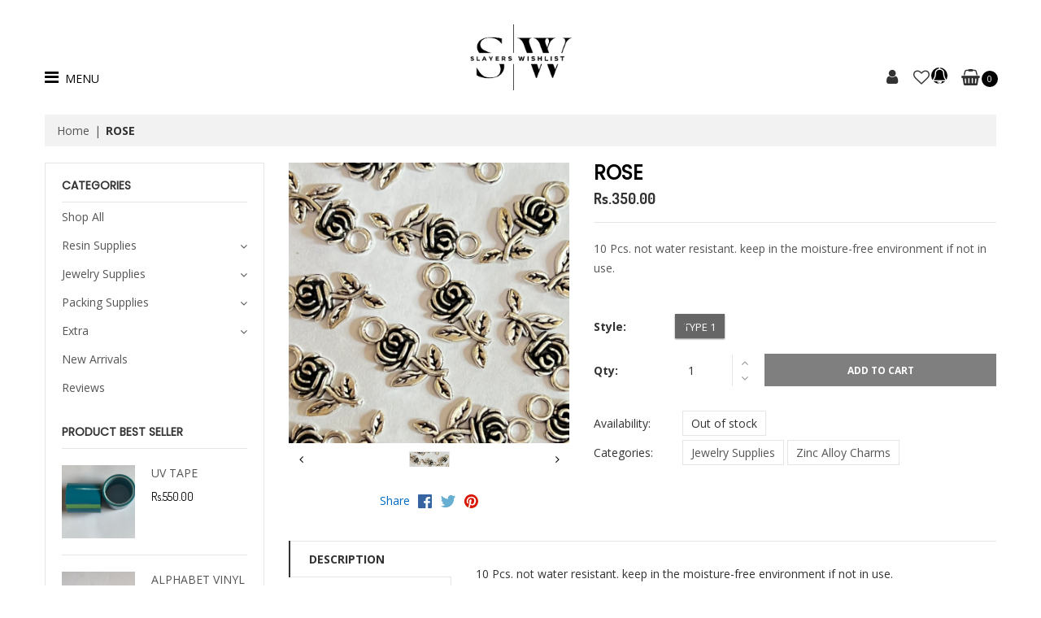

--- FILE ---
content_type: text/html; charset=utf-8
request_url: https://slayerswishlist.com/products/rose
body_size: 27950
content:
<!DOCTYPE html>
<!--[if IE 8]><html class="no-js lt-ie9" lang="en"> <![endif]-->
<!--[if IE 9 ]><html class="ie9 no-js"> <![endif]-->
<!--[if (gt IE 9)|!(IE)]><!--> <html class="no-js"> <!--<![endif]-->
<head>

  <!-- Basic page needs ================================================== -->
  <meta charset="utf-8">
  <meta http-equiv="X-UA-Compatible" content="IE=edge">

  <!-- Title and description ================================================== -->
  <title>
    ROSE &ndash; Slayers Wishlist
  </title>

  
  <meta name="description" content="10 Pcs. not water resistant. keep in the moisture-free environment if not in use.">
  

  <!-- Helpers ================================================== -->
  <!-- /snippets/social-meta-tags.liquid -->



<link rel="shortcut icon" href="//slayerswishlist.com/cdn/shop/t/3/assets/favicon.png?v=72428531606709253841702295037" type="image/png" />

<link rel="apple-touch-icon-precomposed" href="//slayerswishlist.com/cdn/shop/t/3/assets/icon-for-mobile.png?v=72428531606709253841702295007" />
<link rel="apple-touch-icon-precomposed" sizes="57x57" href="//slayerswishlist.com/cdn/shop/t/3/assets/icon-for-mobile_57x57.png?v=72428531606709253841702295007" />
<link rel="apple-touch-icon-precomposed" sizes="60x60" href="//slayerswishlist.com/cdn/shop/t/3/assets/icon-for-mobile_60x60.png?v=72428531606709253841702295007" />
<link rel="apple-touch-icon-precomposed" sizes="72x72" href="//slayerswishlist.com/cdn/shop/t/3/assets/icon-for-mobile_72x72.png?v=72428531606709253841702295007" />
<link rel="apple-touch-icon-precomposed" sizes="76x76" href="//slayerswishlist.com/cdn/shop/t/3/assets/icon-for-mobile_76x76.png?v=72428531606709253841702295007" />
<link rel="apple-touch-icon-precomposed" sizes="114x114" href="//slayerswishlist.com/cdn/shop/t/3/assets/icon-for-mobile_114x114.png?v=72428531606709253841702295007" />
<link rel="apple-touch-icon-precomposed" sizes="120x120" href="//slayerswishlist.com/cdn/shop/t/3/assets/icon-for-mobile_120x120.png?v=72428531606709253841702295007" />
<link rel="apple-touch-icon-precomposed" sizes="144x144" href="//slayerswishlist.com/cdn/shop/t/3/assets/icon-for-mobile_144x144.png?v=72428531606709253841702295007" />
<link rel="apple-touch-icon-precomposed" sizes="152x152" href="//slayerswishlist.com/cdn/shop/t/3/assets/icon-for-mobile_152x152.png?v=72428531606709253841702295007" />



  <meta property="og:type" content="product">
  <meta property="og:title" content="ROSE">
  
  <meta property="og:image" content="http://slayerswishlist.com/cdn/shop/files/FullSizeRender-compressed_2_grande.jpg?v=1701514656">
  <meta property="og:image:secure_url" content="https://slayerswishlist.com/cdn/shop/files/FullSizeRender-compressed_2_grande.jpg?v=1701514656">
  
  <meta property="og:price:amount" content="350.00">
  <meta property="og:price:currency" content="PKR">


  <meta property="og:description" content="10 Pcs. not water resistant. keep in the moisture-free environment if not in use.">

  <meta property="og:url" content="https://slayerswishlist.com/products/rose">
  <meta property="og:site_name" content="Slayers Wishlist">





<meta name="twitter:card" content="summary">

  <meta name="twitter:title" content="ROSE">
  <meta name="twitter:description" content="10 Pcs. not water resistant. keep in the moisture-free environment if not in use.">
  <meta name="twitter:image" content="https://slayerswishlist.com/cdn/shop/files/FullSizeRender-compressed_2_medium.jpg?v=1701514656">
  <meta name="twitter:image:width" content="240">
  <meta name="twitter:image:height" content="240">


  <link rel="canonical" href="https://slayerswishlist.com/products/rose">
  <meta name="viewport" content="width=device-width,initial-scale=1">
  <meta name="theme-color" content="#7fc9c4">
  <link rel="icon" href="//slayerswishlist.com/cdn/shop/t/3/assets/favicon.png?v=72428531606709253841702295037" type="image/png" sizes="16x16">

  <!-- font -->
  
<link href="https://fonts.googleapis.com/css?family=Anton|Dosis:200,300,400,500,600,700,800|Great+Vibes|Open+Sans:300,400,600,700,800|Poiret+One|Raleway:100,200,300,400,500,600,700,800,900" rel="stylesheet">


  <!-- CSS ================================================== -->
  
  <link href="//slayerswishlist.com/cdn/shop/t/3/assets/timber.scss.css?v=67470804131969478201734108035" rel="stylesheet" type="text/css" media="all" />
  
  
  
  <link href="//slayerswishlist.com/cdn/shop/t/3/assets/font-awesome.min.css?v=113312282277748132781701082842" rel="stylesheet" type="text/css" media="all" />
  <link href="//slayerswishlist.com/cdn/shop/t/3/assets/bootstrap.min.css?v=102160851808464328901701082842" rel="stylesheet" type="text/css" media="all" />
  <link href="//slayerswishlist.com/cdn/shop/t/3/assets/bootstrap-theme.min.css?v=393709714036680121701082842" rel="stylesheet" type="text/css" media="all" />
  <link href="//slayerswishlist.com/cdn/shop/t/3/assets/jquery.fancybox.min.css?v=76002018555647997861701082843" rel="stylesheet" type="text/css" media="all" />
  <link href="//slayerswishlist.com/cdn/shop/t/3/assets/jquery-ui.min.css?v=61104133471727331781701082843" rel="stylesheet" type="text/css" media="all" />
  <link href="//slayerswishlist.com/cdn/shop/t/3/assets/owl.carousel.min.css?v=132019918830536283821701082843" rel="stylesheet" type="text/css" media="all" />
  <link href="//slayerswishlist.com/cdn/shop/t/3/assets/owl.transitions.min.css?v=50189016190907167501701082843" rel="stylesheet" type="text/css" media="all" />
  <link href="//slayerswishlist.com/cdn/shop/t/3/assets/jquery.mCustomScrollbar.min.css?v=37042817131900232261701082843" rel="stylesheet" type="text/css" media="all" />
  <link href="//slayerswishlist.com/cdn/shop/t/3/assets/owl.theme.min.css?v=76336747879529463701701082843" rel="stylesheet" type="text/css" media="all" />
  <link href="//slayerswishlist.com/cdn/shop/t/3/assets/animate.min.css?v=122059697545048463501701082842" rel="stylesheet" type="text/css" media="all" />
  <link href="//slayerswishlist.com/cdn/shop/t/3/assets/hover.min.css?v=24094473378596728901701082842" rel="stylesheet" type="text/css" media="all" />
  <link href="//slayerswishlist.com/cdn/shop/t/3/assets/theme.css?v=129776530759364003571701707854" rel="stylesheet" type="text/css" media="all" />
  <link href="//slayerswishlist.com/cdn/shop/t/3/assets/responsive.css?v=162955989887374918751701082843" rel="stylesheet" type="text/css" media="all" />
  <link href="//slayerswishlist.com/cdn/shop/t/3/assets/browser.css?v=71499096376492492221701082842" rel="stylesheet" type="text/css" media="all" />
<!--   <link href="//slayerswishlist.com/cdn/shop/t/3/assets/rtl.css?v=128265736445338234321701082843" rel="stylesheet" type="text/css" media="all" /> -->
  
  <link href="//slayerswishlist.com/cdn/shop/t/3/assets/engo-customize.scss.css?v=154045598283045213381701705586" rel="stylesheet" type="text/css" media="all" />

  <!-- Header hook for plugins ================================================== -->
  <script>window.performance && window.performance.mark && window.performance.mark('shopify.content_for_header.start');</script><meta id="shopify-digital-wallet" name="shopify-digital-wallet" content="/84319961362/digital_wallets/dialog">
<link rel="alternate" type="application/json+oembed" href="https://slayerswishlist.com/products/rose.oembed">
<script async="async" src="/checkouts/internal/preloads.js?locale=en-PK"></script>
<script id="shopify-features" type="application/json">{"accessToken":"d9fc8dc46eeff2777af78c371e37926d","betas":["rich-media-storefront-analytics"],"domain":"slayerswishlist.com","predictiveSearch":true,"shopId":84319961362,"locale":"en"}</script>
<script>var Shopify = Shopify || {};
Shopify.shop = "0164d6-2.myshopify.com";
Shopify.locale = "en";
Shopify.currency = {"active":"PKR","rate":"1.0"};
Shopify.country = "PK";
Shopify.theme = {"name":"Bw store home jewelry light","id":162980266258,"schema_name":"BW Store","schema_version":"1.0.0","theme_store_id":null,"role":"main"};
Shopify.theme.handle = "null";
Shopify.theme.style = {"id":null,"handle":null};
Shopify.cdnHost = "slayerswishlist.com/cdn";
Shopify.routes = Shopify.routes || {};
Shopify.routes.root = "/";</script>
<script type="module">!function(o){(o.Shopify=o.Shopify||{}).modules=!0}(window);</script>
<script>!function(o){function n(){var o=[];function n(){o.push(Array.prototype.slice.apply(arguments))}return n.q=o,n}var t=o.Shopify=o.Shopify||{};t.loadFeatures=n(),t.autoloadFeatures=n()}(window);</script>
<script id="shop-js-analytics" type="application/json">{"pageType":"product"}</script>
<script defer="defer" async type="module" src="//slayerswishlist.com/cdn/shopifycloud/shop-js/modules/v2/client.init-shop-cart-sync_IZsNAliE.en.esm.js"></script>
<script defer="defer" async type="module" src="//slayerswishlist.com/cdn/shopifycloud/shop-js/modules/v2/chunk.common_0OUaOowp.esm.js"></script>
<script type="module">
  await import("//slayerswishlist.com/cdn/shopifycloud/shop-js/modules/v2/client.init-shop-cart-sync_IZsNAliE.en.esm.js");
await import("//slayerswishlist.com/cdn/shopifycloud/shop-js/modules/v2/chunk.common_0OUaOowp.esm.js");

  window.Shopify.SignInWithShop?.initShopCartSync?.({"fedCMEnabled":true,"windoidEnabled":true});

</script>
<script>(function() {
  var isLoaded = false;
  function asyncLoad() {
    if (isLoaded) return;
    isLoaded = true;
    var urls = ["\/\/www.powr.io\/powr.js?powr-token=0164d6-2.myshopify.com\u0026external-type=shopify\u0026shop=0164d6-2.myshopify.com"];
    for (var i = 0; i < urls.length; i++) {
      var s = document.createElement('script');
      s.type = 'text/javascript';
      s.async = true;
      s.src = urls[i];
      var x = document.getElementsByTagName('script')[0];
      x.parentNode.insertBefore(s, x);
    }
  };
  if(window.attachEvent) {
    window.attachEvent('onload', asyncLoad);
  } else {
    window.addEventListener('load', asyncLoad, false);
  }
})();</script>
<script id="__st">var __st={"a":84319961362,"offset":18000,"reqid":"155d16aa-5840-4319-9316-4e4b2e61c15b-1768544299","pageurl":"slayerswishlist.com\/products\/rose","u":"c22f1d537dae","p":"product","rtyp":"product","rid":8947218579730};</script>
<script>window.ShopifyPaypalV4VisibilityTracking = true;</script>
<script id="captcha-bootstrap">!function(){'use strict';const t='contact',e='account',n='new_comment',o=[[t,t],['blogs',n],['comments',n],[t,'customer']],c=[[e,'customer_login'],[e,'guest_login'],[e,'recover_customer_password'],[e,'create_customer']],r=t=>t.map((([t,e])=>`form[action*='/${t}']:not([data-nocaptcha='true']) input[name='form_type'][value='${e}']`)).join(','),a=t=>()=>t?[...document.querySelectorAll(t)].map((t=>t.form)):[];function s(){const t=[...o],e=r(t);return a(e)}const i='password',u='form_key',d=['recaptcha-v3-token','g-recaptcha-response','h-captcha-response',i],f=()=>{try{return window.sessionStorage}catch{return}},m='__shopify_v',_=t=>t.elements[u];function p(t,e,n=!1){try{const o=window.sessionStorage,c=JSON.parse(o.getItem(e)),{data:r}=function(t){const{data:e,action:n}=t;return t[m]||n?{data:e,action:n}:{data:t,action:n}}(c);for(const[e,n]of Object.entries(r))t.elements[e]&&(t.elements[e].value=n);n&&o.removeItem(e)}catch(o){console.error('form repopulation failed',{error:o})}}const l='form_type',E='cptcha';function T(t){t.dataset[E]=!0}const w=window,h=w.document,L='Shopify',v='ce_forms',y='captcha';let A=!1;((t,e)=>{const n=(g='f06e6c50-85a8-45c8-87d0-21a2b65856fe',I='https://cdn.shopify.com/shopifycloud/storefront-forms-hcaptcha/ce_storefront_forms_captcha_hcaptcha.v1.5.2.iife.js',D={infoText:'Protected by hCaptcha',privacyText:'Privacy',termsText:'Terms'},(t,e,n)=>{const o=w[L][v],c=o.bindForm;if(c)return c(t,g,e,D).then(n);var r;o.q.push([[t,g,e,D],n]),r=I,A||(h.body.append(Object.assign(h.createElement('script'),{id:'captcha-provider',async:!0,src:r})),A=!0)});var g,I,D;w[L]=w[L]||{},w[L][v]=w[L][v]||{},w[L][v].q=[],w[L][y]=w[L][y]||{},w[L][y].protect=function(t,e){n(t,void 0,e),T(t)},Object.freeze(w[L][y]),function(t,e,n,w,h,L){const[v,y,A,g]=function(t,e,n){const i=e?o:[],u=t?c:[],d=[...i,...u],f=r(d),m=r(i),_=r(d.filter((([t,e])=>n.includes(e))));return[a(f),a(m),a(_),s()]}(w,h,L),I=t=>{const e=t.target;return e instanceof HTMLFormElement?e:e&&e.form},D=t=>v().includes(t);t.addEventListener('submit',(t=>{const e=I(t);if(!e)return;const n=D(e)&&!e.dataset.hcaptchaBound&&!e.dataset.recaptchaBound,o=_(e),c=g().includes(e)&&(!o||!o.value);(n||c)&&t.preventDefault(),c&&!n&&(function(t){try{if(!f())return;!function(t){const e=f();if(!e)return;const n=_(t);if(!n)return;const o=n.value;o&&e.removeItem(o)}(t);const e=Array.from(Array(32),(()=>Math.random().toString(36)[2])).join('');!function(t,e){_(t)||t.append(Object.assign(document.createElement('input'),{type:'hidden',name:u})),t.elements[u].value=e}(t,e),function(t,e){const n=f();if(!n)return;const o=[...t.querySelectorAll(`input[type='${i}']`)].map((({name:t})=>t)),c=[...d,...o],r={};for(const[a,s]of new FormData(t).entries())c.includes(a)||(r[a]=s);n.setItem(e,JSON.stringify({[m]:1,action:t.action,data:r}))}(t,e)}catch(e){console.error('failed to persist form',e)}}(e),e.submit())}));const S=(t,e)=>{t&&!t.dataset[E]&&(n(t,e.some((e=>e===t))),T(t))};for(const o of['focusin','change'])t.addEventListener(o,(t=>{const e=I(t);D(e)&&S(e,y())}));const B=e.get('form_key'),M=e.get(l),P=B&&M;t.addEventListener('DOMContentLoaded',(()=>{const t=y();if(P)for(const e of t)e.elements[l].value===M&&p(e,B);[...new Set([...A(),...v().filter((t=>'true'===t.dataset.shopifyCaptcha))])].forEach((e=>S(e,t)))}))}(h,new URLSearchParams(w.location.search),n,t,e,['guest_login'])})(!0,!0)}();</script>
<script integrity="sha256-4kQ18oKyAcykRKYeNunJcIwy7WH5gtpwJnB7kiuLZ1E=" data-source-attribution="shopify.loadfeatures" defer="defer" src="//slayerswishlist.com/cdn/shopifycloud/storefront/assets/storefront/load_feature-a0a9edcb.js" crossorigin="anonymous"></script>
<script data-source-attribution="shopify.dynamic_checkout.dynamic.init">var Shopify=Shopify||{};Shopify.PaymentButton=Shopify.PaymentButton||{isStorefrontPortableWallets:!0,init:function(){window.Shopify.PaymentButton.init=function(){};var t=document.createElement("script");t.src="https://slayerswishlist.com/cdn/shopifycloud/portable-wallets/latest/portable-wallets.en.js",t.type="module",document.head.appendChild(t)}};
</script>
<script data-source-attribution="shopify.dynamic_checkout.buyer_consent">
  function portableWalletsHideBuyerConsent(e){var t=document.getElementById("shopify-buyer-consent"),n=document.getElementById("shopify-subscription-policy-button");t&&n&&(t.classList.add("hidden"),t.setAttribute("aria-hidden","true"),n.removeEventListener("click",e))}function portableWalletsShowBuyerConsent(e){var t=document.getElementById("shopify-buyer-consent"),n=document.getElementById("shopify-subscription-policy-button");t&&n&&(t.classList.remove("hidden"),t.removeAttribute("aria-hidden"),n.addEventListener("click",e))}window.Shopify?.PaymentButton&&(window.Shopify.PaymentButton.hideBuyerConsent=portableWalletsHideBuyerConsent,window.Shopify.PaymentButton.showBuyerConsent=portableWalletsShowBuyerConsent);
</script>
<script data-source-attribution="shopify.dynamic_checkout.cart.bootstrap">document.addEventListener("DOMContentLoaded",(function(){function t(){return document.querySelector("shopify-accelerated-checkout-cart, shopify-accelerated-checkout")}if(t())Shopify.PaymentButton.init();else{new MutationObserver((function(e,n){t()&&(Shopify.PaymentButton.init(),n.disconnect())})).observe(document.body,{childList:!0,subtree:!0})}}));
</script>

<script>window.performance && window.performance.mark && window.performance.mark('shopify.content_for_header.end');</script>
  <!-- /snippets/oldIE-js.liquid -->


<!--[if lt IE 9]>
<script src="//cdnjs.cloudflare.com/ajax/libs/html5shiv/3.7.2/html5shiv.min.js" type="text/javascript"></script>
<script src="//slayerswishlist.com/cdn/shop/t/3/assets/respond.min.js?278" type="text/javascript"></script>
<link href="//slayerswishlist.com/cdn/shop/t/3/assets/respond-proxy.html" id="respond-proxy" rel="respond-proxy" />
<link href="//slayerswishlist.com/search?q=61f42093dddc69126039b8fe5caf56f5" id="respond-redirect" rel="respond-redirect" />
<script src="//slayerswishlist.com/search?q=61f42093dddc69126039b8fe5caf56f5" type="text/javascript"></script>
<![endif]-->



  <script src="//ajax.googleapis.com/ajax/libs/jquery/1.11.0/jquery.min.js" type="text/javascript"></script>
  <script src="//slayerswishlist.com/cdn/shopifycloud/storefront/assets/themes_support/api.jquery-7ab1a3a4.js" type="text/javascript"></script>
  <script src="//slayerswishlist.com/cdn/shop/t/3/assets/modernizr-2.8.3.min.js?v=174727525422211915231701082843" type="text/javascript"></script>
  <script src="//slayerswishlist.com/cdn/shopifycloud/storefront/assets/themes_support/option_selection-b017cd28.js" type="text/javascript"></script>


  <script>
    window.ajax_cart = true;
    window.money_format = 'Rs.{{amount}} PKR';
    window.shop_currency = 'PKR';
    window.show_multiple_currencies = true;
    window.loading_url = "//slayerswishlist.com/cdn/shop/t/3/assets/loader.gif?v=9076874988191347041701082843";
    window.use_color_swatch = true;
    window.product_image_resize = true;
    window.enable_sidebar_multiple_choice = true;

    window.file_url = "//slayerswishlist.com/cdn/shop/files/?278";
    window.asset_url = "";
    window.images_size = {
      is_crop: true,
      ratio_width : 1,
      ratio_height : 1,
    };
    window.inventory_text = {
      in_stock: "In Stock",
      many_in_stock: "Translation missing: en.products.product.many_in_stock",
      out_of_stock: "Out Of Stock",
      add_to_cart: "Add to Cart",
      sold_out: "Sold Out",
      unavailable: "Unavailable"
    };

    window.sidebar_toggle = {
      show_sidebar_toggle: "Translation missing: en.general.sidebar_toggle.show_sidebar_toggle",
      hide_sidebar_toggle: "Translation missing: en.general.sidebar_toggle.hide_sidebar_toggle"
    };

  </script>

  
  

  <!-- /snippets/social-meta-tags.liquid -->



<link rel="shortcut icon" href="//slayerswishlist.com/cdn/shop/t/3/assets/favicon.png?v=72428531606709253841702295037" type="image/png" />

<link rel="apple-touch-icon-precomposed" href="//slayerswishlist.com/cdn/shop/t/3/assets/icon-for-mobile.png?v=72428531606709253841702295007" />
<link rel="apple-touch-icon-precomposed" sizes="57x57" href="//slayerswishlist.com/cdn/shop/t/3/assets/icon-for-mobile_57x57.png?v=72428531606709253841702295007" />
<link rel="apple-touch-icon-precomposed" sizes="60x60" href="//slayerswishlist.com/cdn/shop/t/3/assets/icon-for-mobile_60x60.png?v=72428531606709253841702295007" />
<link rel="apple-touch-icon-precomposed" sizes="72x72" href="//slayerswishlist.com/cdn/shop/t/3/assets/icon-for-mobile_72x72.png?v=72428531606709253841702295007" />
<link rel="apple-touch-icon-precomposed" sizes="76x76" href="//slayerswishlist.com/cdn/shop/t/3/assets/icon-for-mobile_76x76.png?v=72428531606709253841702295007" />
<link rel="apple-touch-icon-precomposed" sizes="114x114" href="//slayerswishlist.com/cdn/shop/t/3/assets/icon-for-mobile_114x114.png?v=72428531606709253841702295007" />
<link rel="apple-touch-icon-precomposed" sizes="120x120" href="//slayerswishlist.com/cdn/shop/t/3/assets/icon-for-mobile_120x120.png?v=72428531606709253841702295007" />
<link rel="apple-touch-icon-precomposed" sizes="144x144" href="//slayerswishlist.com/cdn/shop/t/3/assets/icon-for-mobile_144x144.png?v=72428531606709253841702295007" />
<link rel="apple-touch-icon-precomposed" sizes="152x152" href="//slayerswishlist.com/cdn/shop/t/3/assets/icon-for-mobile_152x152.png?v=72428531606709253841702295007" />



  <meta property="og:type" content="product">
  <meta property="og:title" content="ROSE">
  
  <meta property="og:image" content="http://slayerswishlist.com/cdn/shop/files/FullSizeRender-compressed_2_grande.jpg?v=1701514656">
  <meta property="og:image:secure_url" content="https://slayerswishlist.com/cdn/shop/files/FullSizeRender-compressed_2_grande.jpg?v=1701514656">
  
  <meta property="og:price:amount" content="350.00">
  <meta property="og:price:currency" content="PKR">


  <meta property="og:description" content="10 Pcs. not water resistant. keep in the moisture-free environment if not in use.">

  <meta property="og:url" content="https://slayerswishlist.com/products/rose">
  <meta property="og:site_name" content="Slayers Wishlist">





<meta name="twitter:card" content="summary">

  <meta name="twitter:title" content="ROSE">
  <meta name="twitter:description" content="10 Pcs. not water resistant. keep in the moisture-free environment if not in use.">
  <meta name="twitter:image" content="https://slayerswishlist.com/cdn/shop/files/FullSizeRender-compressed_2_medium.jpg?v=1701514656">
  <meta name="twitter:image:width" content="240">
  <meta name="twitter:image:height" content="240">



<!-- BEGIN app block: shopify://apps/judge-me-reviews/blocks/judgeme_core/61ccd3b1-a9f2-4160-9fe9-4fec8413e5d8 --><!-- Start of Judge.me Core -->






<link rel="dns-prefetch" href="https://cdnwidget.judge.me">
<link rel="dns-prefetch" href="https://cdn.judge.me">
<link rel="dns-prefetch" href="https://cdn1.judge.me">
<link rel="dns-prefetch" href="https://api.judge.me">

<script data-cfasync='false' class='jdgm-settings-script'>window.jdgmSettings={"pagination":5,"disable_web_reviews":false,"badge_no_review_text":"No reviews","badge_n_reviews_text":"{{ n }} review/reviews","hide_badge_preview_if_no_reviews":true,"badge_hide_text":false,"enforce_center_preview_badge":false,"widget_title":"Customer Reviews","widget_open_form_text":"Write a review","widget_close_form_text":"Cancel review","widget_refresh_page_text":"Refresh page","widget_summary_text":"Based on {{ number_of_reviews }} review/reviews","widget_no_review_text":"Be the first to write a review","widget_name_field_text":"Name","widget_verified_name_field_text":"Verified Name (public)","widget_name_placeholder_text":"Enter your name (public)","widget_required_field_error_text":"This field is required.","widget_email_field_text":"Email","widget_verified_email_field_text":"Verified Email (private, can not be edited)","widget_email_placeholder_text":"Enter your email (private)","widget_email_field_error_text":"Please enter a valid email address.","widget_rating_field_text":"Rating","widget_review_title_field_text":"Review Title","widget_review_title_placeholder_text":"Give your review a title","widget_review_body_field_text":"Review","widget_review_body_placeholder_text":"Write your comments here","widget_pictures_field_text":"Picture/Video (optional)","widget_submit_review_text":"Submit Review","widget_submit_verified_review_text":"Submit Verified Review","widget_submit_success_msg_with_auto_publish":"Thank you! Please refresh the page in a few moments to see your review. You can remove or edit your review by logging into \u003ca href='https://judge.me/login' target='_blank' rel='nofollow noopener'\u003eJudge.me\u003c/a\u003e","widget_submit_success_msg_no_auto_publish":"Thank you! Your review will be published as soon as it is approved by the shop admin. You can remove or edit your review by logging into \u003ca href='https://judge.me/login' target='_blank' rel='nofollow noopener'\u003eJudge.me\u003c/a\u003e","widget_show_default_reviews_out_of_total_text":"Showing {{ n_reviews_shown }} out of {{ n_reviews }} reviews.","widget_show_all_link_text":"Show all","widget_show_less_link_text":"Show less","widget_author_said_text":"{{ reviewer_name }} said:","widget_days_text":"{{ n }} days ago","widget_weeks_text":"{{ n }} week/weeks ago","widget_months_text":"{{ n }} month/months ago","widget_years_text":"{{ n }} year/years ago","widget_yesterday_text":"Yesterday","widget_today_text":"Today","widget_replied_text":"\u003e\u003e {{ shop_name }} replied:","widget_read_more_text":"Read more","widget_rating_filter_see_all_text":"See all reviews","widget_sorting_most_recent_text":"Most Recent","widget_sorting_highest_rating_text":"Highest Rating","widget_sorting_lowest_rating_text":"Lowest Rating","widget_sorting_with_pictures_text":"Only Pictures","widget_sorting_most_helpful_text":"Most Helpful","widget_open_question_form_text":"Ask a question","widget_reviews_subtab_text":"Reviews","widget_questions_subtab_text":"Questions","widget_question_label_text":"Question","widget_answer_label_text":"Answer","widget_question_placeholder_text":"Write your question here","widget_submit_question_text":"Submit Question","widget_question_submit_success_text":"Thank you for your question! We will notify you once it gets answered.","verified_badge_text":"Verified","verified_badge_placement":"left-of-reviewer-name","widget_hide_border":false,"widget_social_share":false,"all_reviews_include_out_of_store_products":true,"all_reviews_out_of_store_text":"(out of store)","all_reviews_product_name_prefix_text":"about","enable_review_pictures":true,"widget_theme":"leex","widget_product_reviews_subtab_text":"Product Reviews","widget_shop_reviews_subtab_text":"Shop Reviews","widget_write_a_store_review_text":"Write a Store Review","widget_other_languages_heading":"Reviews in Other Languages","widget_sorting_pictures_first_text":"Pictures First","floating_tab_button_name":"★ Reviews","floating_tab_title":"Let customers speak for us","floating_tab_url":"","floating_tab_url_enabled":false,"all_reviews_text_badge_text":"Customers rate us {{ shop.metafields.judgeme.all_reviews_rating | round: 1 }}/5 based on {{ shop.metafields.judgeme.all_reviews_count }} reviews.","all_reviews_text_badge_text_branded_style":"{{ shop.metafields.judgeme.all_reviews_rating | round: 1 }} out of 5 stars based on {{ shop.metafields.judgeme.all_reviews_count }} reviews","all_reviews_text_badge_url":"","all_reviews_text_style":"branded","featured_carousel_title":"Let customers speak for us","featured_carousel_count_text":"from {{ n }} reviews","featured_carousel_url":"https://slayerswishlist.com/pages/happy-customers","featured_carousel_image_size":50,"featured_carousel_arrow_color":"#000000","verified_count_badge_style":"branded","verified_count_badge_url":"","widget_first_sub_tab":"shop-reviews","picture_reminder_submit_button":"Upload Pictures","widget_sorting_videos_first_text":"Videos First","widget_review_pending_text":"Pending","remove_microdata_snippet":false,"preview_badge_no_question_text":"No questions","preview_badge_n_question_text":"{{ number_of_questions }} question/questions","widget_search_bar_placeholder":"Search reviews","widget_sorting_verified_only_text":"Verified only","featured_carousel_verified_badge_enable":true,"featured_carousel_verified_badge_color":"#000000","featured_carousel_more_reviews_button_text":"Read more reviews","featured_carousel_view_product_button_text":"View product","all_reviews_page_load_more_text":"Load More Reviews","widget_advanced_speed_features":5,"widget_public_name_text":"displayed publicly like","default_reviewer_name_has_non_latin":true,"widget_reviewer_anonymous":"Anonymous","medals_widget_title":"Judge.me Review Medals","widget_invalid_yt_video_url_error_text":"Not a YouTube video URL","widget_max_length_field_error_text":"Please enter no more than {0} characters.","widget_verified_by_shop_text":"Verified by Shop","widget_load_with_code_splitting":true,"widget_ugc_title":"Made by us, Shared by you","widget_ugc_subtitle":"Tag us to see your picture featured in our page","widget_ugc_primary_button_text":"Buy Now","widget_ugc_secondary_button_text":"Load More","widget_ugc_reviews_button_text":"View Reviews","widget_primary_color":"#000000","widget_summary_average_rating_text":"{{ average_rating }} out of 5","widget_media_grid_title":"Customer photos \u0026 videos","widget_media_grid_see_more_text":"See more","widget_round_style":true,"widget_verified_by_judgeme_text":"Verified by Judge.me","widget_verified_by_judgeme_text_in_store_medals":"Verified by Judge.me","widget_media_field_exceed_quantity_message":"Sorry, we can only accept {{ max_media }} for one review.","widget_media_field_exceed_limit_message":"{{ file_name }} is too large, please select a {{ media_type }} less than {{ size_limit }}MB.","widget_review_submitted_text":"Review Submitted!","widget_question_submitted_text":"Question Submitted!","widget_close_form_text_question":"Cancel","widget_write_your_answer_here_text":"Write your answer here","widget_enabled_branded_link":true,"widget_show_collected_by_judgeme":true,"widget_collected_by_judgeme_text":"collected by Judge.me","widget_load_more_text":"Load More","widget_full_review_text":"Full Review","widget_read_more_reviews_text":"Read More Reviews","widget_read_questions_text":"Read Questions","widget_questions_and_answers_text":"Questions \u0026 Answers","widget_verified_by_text":"Verified by","widget_number_of_reviews_text":"{{ number_of_reviews }} reviews","widget_back_button_text":"Back","widget_next_button_text":"Next","widget_custom_forms_filter_button":"Filters","how_reviews_are_collected":"How reviews are collected?","widget_gdpr_statement":"How we use your data: We’ll only contact you about the review you left, and only if necessary. By submitting your review, you agree to Judge.me’s \u003ca href='https://judge.me/terms' target='_blank' rel='nofollow noopener'\u003eterms\u003c/a\u003e, \u003ca href='https://judge.me/privacy' target='_blank' rel='nofollow noopener'\u003eprivacy\u003c/a\u003e and \u003ca href='https://judge.me/content-policy' target='_blank' rel='nofollow noopener'\u003econtent\u003c/a\u003e policies.","review_snippet_widget_round_border_style":true,"review_snippet_widget_card_color":"#FFFFFF","review_snippet_widget_slider_arrows_background_color":"#FFFFFF","review_snippet_widget_slider_arrows_color":"#000000","review_snippet_widget_star_color":"#339999","platform":"shopify","branding_url":"https://app.judge.me/reviews","branding_text":"Powered by Judge.me","locale":"en","reply_name":"Slayers Wishlist","widget_version":"3.0","footer":true,"autopublish":true,"review_dates":true,"enable_custom_form":false,"enable_multi_locales_translations":false,"can_be_branded":false,"reply_name_text":"Slayers Wishlist"};</script> <style class='jdgm-settings-style'>.jdgm-xx{left:0}:root{--jdgm-primary-color: #000;--jdgm-secondary-color: rgba(0,0,0,0.1);--jdgm-star-color: #000;--jdgm-write-review-text-color: white;--jdgm-write-review-bg-color: #000000;--jdgm-paginate-color: #000;--jdgm-border-radius: 10;--jdgm-reviewer-name-color: #000000}.jdgm-histogram__bar-content{background-color:#000}.jdgm-rev[data-verified-buyer=true] .jdgm-rev__icon.jdgm-rev__icon:after,.jdgm-rev__buyer-badge.jdgm-rev__buyer-badge{color:white;background-color:#000}.jdgm-review-widget--small .jdgm-gallery.jdgm-gallery .jdgm-gallery__thumbnail-link:nth-child(8) .jdgm-gallery__thumbnail-wrapper.jdgm-gallery__thumbnail-wrapper:before{content:"See more"}@media only screen and (min-width: 768px){.jdgm-gallery.jdgm-gallery .jdgm-gallery__thumbnail-link:nth-child(8) .jdgm-gallery__thumbnail-wrapper.jdgm-gallery__thumbnail-wrapper:before{content:"See more"}}.jdgm-prev-badge[data-average-rating='0.00']{display:none !important}.jdgm-author-all-initials{display:none !important}.jdgm-author-last-initial{display:none !important}.jdgm-rev-widg__title{visibility:hidden}.jdgm-rev-widg__summary-text{visibility:hidden}.jdgm-prev-badge__text{visibility:hidden}.jdgm-rev__prod-link-prefix:before{content:'about'}.jdgm-rev__out-of-store-text:before{content:'(out of store)'}@media only screen and (min-width: 768px){.jdgm-rev__pics .jdgm-rev_all-rev-page-picture-separator,.jdgm-rev__pics .jdgm-rev__product-picture{display:none}}@media only screen and (max-width: 768px){.jdgm-rev__pics .jdgm-rev_all-rev-page-picture-separator,.jdgm-rev__pics .jdgm-rev__product-picture{display:none}}.jdgm-preview-badge[data-template="product"]{display:none !important}.jdgm-preview-badge[data-template="collection"]{display:none !important}.jdgm-preview-badge[data-template="index"]{display:none !important}.jdgm-review-widget[data-from-snippet="true"]{display:none !important}.jdgm-verified-count-badget[data-from-snippet="true"]{display:none !important}.jdgm-carousel-wrapper[data-from-snippet="true"]{display:none !important}.jdgm-all-reviews-text[data-from-snippet="true"]{display:none !important}.jdgm-medals-section[data-from-snippet="true"]{display:none !important}.jdgm-ugc-media-wrapper[data-from-snippet="true"]{display:none !important}.jdgm-review-snippet-widget .jdgm-rev-snippet-widget__cards-container .jdgm-rev-snippet-card{border-radius:8px;background:#fff}.jdgm-review-snippet-widget .jdgm-rev-snippet-widget__cards-container .jdgm-rev-snippet-card__rev-rating .jdgm-star{color:#399}.jdgm-review-snippet-widget .jdgm-rev-snippet-widget__prev-btn,.jdgm-review-snippet-widget .jdgm-rev-snippet-widget__next-btn{border-radius:50%;background:#fff}.jdgm-review-snippet-widget .jdgm-rev-snippet-widget__prev-btn>svg,.jdgm-review-snippet-widget .jdgm-rev-snippet-widget__next-btn>svg{fill:#000}.jdgm-full-rev-modal.rev-snippet-widget .jm-mfp-container .jm-mfp-content,.jdgm-full-rev-modal.rev-snippet-widget .jm-mfp-container .jdgm-full-rev__icon,.jdgm-full-rev-modal.rev-snippet-widget .jm-mfp-container .jdgm-full-rev__pic-img,.jdgm-full-rev-modal.rev-snippet-widget .jm-mfp-container .jdgm-full-rev__reply{border-radius:8px}.jdgm-full-rev-modal.rev-snippet-widget .jm-mfp-container .jdgm-full-rev[data-verified-buyer="true"] .jdgm-full-rev__icon::after{border-radius:8px}.jdgm-full-rev-modal.rev-snippet-widget .jm-mfp-container .jdgm-full-rev .jdgm-rev__buyer-badge{border-radius:calc( 8px / 2 )}.jdgm-full-rev-modal.rev-snippet-widget .jm-mfp-container .jdgm-full-rev .jdgm-full-rev__replier::before{content:'Slayers Wishlist'}.jdgm-full-rev-modal.rev-snippet-widget .jm-mfp-container .jdgm-full-rev .jdgm-full-rev__product-button{border-radius:calc( 8px * 6 )}
</style> <style class='jdgm-settings-style'></style> <script data-cfasync="false" type="text/javascript" async src="https://cdn.judge.me/shopify_v2/leex.js" id="judgeme_widget_leex_js"></script>
<link id="judgeme_widget_leex_css" rel="stylesheet" type="text/css" media="nope!" onload="this.media='all'" href="https://cdn.judge.me/widget_v3/theme/leex.css">

  
  
  
  <style class='jdgm-miracle-styles'>
  @-webkit-keyframes jdgm-spin{0%{-webkit-transform:rotate(0deg);-ms-transform:rotate(0deg);transform:rotate(0deg)}100%{-webkit-transform:rotate(359deg);-ms-transform:rotate(359deg);transform:rotate(359deg)}}@keyframes jdgm-spin{0%{-webkit-transform:rotate(0deg);-ms-transform:rotate(0deg);transform:rotate(0deg)}100%{-webkit-transform:rotate(359deg);-ms-transform:rotate(359deg);transform:rotate(359deg)}}@font-face{font-family:'JudgemeStar';src:url("[data-uri]") format("woff");font-weight:normal;font-style:normal}.jdgm-star{font-family:'JudgemeStar';display:inline !important;text-decoration:none !important;padding:0 4px 0 0 !important;margin:0 !important;font-weight:bold;opacity:1;-webkit-font-smoothing:antialiased;-moz-osx-font-smoothing:grayscale}.jdgm-star:hover{opacity:1}.jdgm-star:last-of-type{padding:0 !important}.jdgm-star.jdgm--on:before{content:"\e000"}.jdgm-star.jdgm--off:before{content:"\e001"}.jdgm-star.jdgm--half:before{content:"\e002"}.jdgm-widget *{margin:0;line-height:1.4;-webkit-box-sizing:border-box;-moz-box-sizing:border-box;box-sizing:border-box;-webkit-overflow-scrolling:touch}.jdgm-hidden{display:none !important;visibility:hidden !important}.jdgm-temp-hidden{display:none}.jdgm-spinner{width:40px;height:40px;margin:auto;border-radius:50%;border-top:2px solid #eee;border-right:2px solid #eee;border-bottom:2px solid #eee;border-left:2px solid #ccc;-webkit-animation:jdgm-spin 0.8s infinite linear;animation:jdgm-spin 0.8s infinite linear}.jdgm-prev-badge{display:block !important}

</style>


  
  
   


<script data-cfasync='false' class='jdgm-script'>
!function(e){window.jdgm=window.jdgm||{},jdgm.CDN_HOST="https://cdnwidget.judge.me/",jdgm.CDN_HOST_ALT="https://cdn2.judge.me/cdn/widget_frontend/",jdgm.API_HOST="https://api.judge.me/",jdgm.CDN_BASE_URL="https://cdn.shopify.com/extensions/019bc2a9-7271-74a7-b65b-e73c32c977be/judgeme-extensions-295/assets/",
jdgm.docReady=function(d){(e.attachEvent?"complete"===e.readyState:"loading"!==e.readyState)?
setTimeout(d,0):e.addEventListener("DOMContentLoaded",d)},jdgm.loadCSS=function(d,t,o,a){
!o&&jdgm.loadCSS.requestedUrls.indexOf(d)>=0||(jdgm.loadCSS.requestedUrls.push(d),
(a=e.createElement("link")).rel="stylesheet",a.class="jdgm-stylesheet",a.media="nope!",
a.href=d,a.onload=function(){this.media="all",t&&setTimeout(t)},e.body.appendChild(a))},
jdgm.loadCSS.requestedUrls=[],jdgm.loadJS=function(e,d){var t=new XMLHttpRequest;
t.onreadystatechange=function(){4===t.readyState&&(Function(t.response)(),d&&d(t.response))},
t.open("GET",e),t.onerror=function(){if(e.indexOf(jdgm.CDN_HOST)===0&&jdgm.CDN_HOST_ALT!==jdgm.CDN_HOST){var f=e.replace(jdgm.CDN_HOST,jdgm.CDN_HOST_ALT);jdgm.loadJS(f,d)}},t.send()},jdgm.docReady((function(){(window.jdgmLoadCSS||e.querySelectorAll(
".jdgm-widget, .jdgm-all-reviews-page").length>0)&&(jdgmSettings.widget_load_with_code_splitting?
parseFloat(jdgmSettings.widget_version)>=3?jdgm.loadCSS(jdgm.CDN_HOST+"widget_v3/base.css"):
jdgm.loadCSS(jdgm.CDN_HOST+"widget/base.css"):jdgm.loadCSS(jdgm.CDN_HOST+"shopify_v2.css"),
jdgm.loadJS(jdgm.CDN_HOST+"loa"+"der.js"))}))}(document);
</script>
<noscript><link rel="stylesheet" type="text/css" media="all" href="https://cdnwidget.judge.me/shopify_v2.css"></noscript>

<!-- BEGIN app snippet: theme_fix_tags --><script>
  (function() {
    var jdgmThemeFixes = null;
    if (!jdgmThemeFixes) return;
    var thisThemeFix = jdgmThemeFixes[Shopify.theme.id];
    if (!thisThemeFix) return;

    if (thisThemeFix.html) {
      document.addEventListener("DOMContentLoaded", function() {
        var htmlDiv = document.createElement('div');
        htmlDiv.classList.add('jdgm-theme-fix-html');
        htmlDiv.innerHTML = thisThemeFix.html;
        document.body.append(htmlDiv);
      });
    };

    if (thisThemeFix.css) {
      var styleTag = document.createElement('style');
      styleTag.classList.add('jdgm-theme-fix-style');
      styleTag.innerHTML = thisThemeFix.css;
      document.head.append(styleTag);
    };

    if (thisThemeFix.js) {
      var scriptTag = document.createElement('script');
      scriptTag.classList.add('jdgm-theme-fix-script');
      scriptTag.innerHTML = thisThemeFix.js;
      document.head.append(scriptTag);
    };
  })();
</script>
<!-- END app snippet -->
<!-- End of Judge.me Core -->



<!-- END app block --><script src="https://cdn.shopify.com/extensions/019bc2a9-7271-74a7-b65b-e73c32c977be/judgeme-extensions-295/assets/loader.js" type="text/javascript" defer="defer"></script>
<script src="https://cdn.shopify.com/extensions/019baf3f-4960-7b19-95ce-9854c4be1c8f/terms-relentless-130/assets/terms.js" type="text/javascript" defer="defer"></script>
<link href="https://cdn.shopify.com/extensions/019baf3f-4960-7b19-95ce-9854c4be1c8f/terms-relentless-130/assets/style.min.css" rel="stylesheet" type="text/css" media="all">
<script src="https://cdn.shopify.com/extensions/019b4efb-7e06-7cde-979c-02f685c9ee43/social-bar-2-62/assets/social-media.js" type="text/javascript" defer="defer"></script>
<link href="https://monorail-edge.shopifysvc.com" rel="dns-prefetch">
<script>(function(){if ("sendBeacon" in navigator && "performance" in window) {try {var session_token_from_headers = performance.getEntriesByType('navigation')[0].serverTiming.find(x => x.name == '_s').description;} catch {var session_token_from_headers = undefined;}var session_cookie_matches = document.cookie.match(/_shopify_s=([^;]*)/);var session_token_from_cookie = session_cookie_matches && session_cookie_matches.length === 2 ? session_cookie_matches[1] : "";var session_token = session_token_from_headers || session_token_from_cookie || "";function handle_abandonment_event(e) {var entries = performance.getEntries().filter(function(entry) {return /monorail-edge.shopifysvc.com/.test(entry.name);});if (!window.abandonment_tracked && entries.length === 0) {window.abandonment_tracked = true;var currentMs = Date.now();var navigation_start = performance.timing.navigationStart;var payload = {shop_id: 84319961362,url: window.location.href,navigation_start,duration: currentMs - navigation_start,session_token,page_type: "product"};window.navigator.sendBeacon("https://monorail-edge.shopifysvc.com/v1/produce", JSON.stringify({schema_id: "online_store_buyer_site_abandonment/1.1",payload: payload,metadata: {event_created_at_ms: currentMs,event_sent_at_ms: currentMs}}));}}window.addEventListener('pagehide', handle_abandonment_event);}}());</script>
<script id="web-pixels-manager-setup">(function e(e,d,r,n,o){if(void 0===o&&(o={}),!Boolean(null===(a=null===(i=window.Shopify)||void 0===i?void 0:i.analytics)||void 0===a?void 0:a.replayQueue)){var i,a;window.Shopify=window.Shopify||{};var t=window.Shopify;t.analytics=t.analytics||{};var s=t.analytics;s.replayQueue=[],s.publish=function(e,d,r){return s.replayQueue.push([e,d,r]),!0};try{self.performance.mark("wpm:start")}catch(e){}var l=function(){var e={modern:/Edge?\/(1{2}[4-9]|1[2-9]\d|[2-9]\d{2}|\d{4,})\.\d+(\.\d+|)|Firefox\/(1{2}[4-9]|1[2-9]\d|[2-9]\d{2}|\d{4,})\.\d+(\.\d+|)|Chrom(ium|e)\/(9{2}|\d{3,})\.\d+(\.\d+|)|(Maci|X1{2}).+ Version\/(15\.\d+|(1[6-9]|[2-9]\d|\d{3,})\.\d+)([,.]\d+|)( \(\w+\)|)( Mobile\/\w+|) Safari\/|Chrome.+OPR\/(9{2}|\d{3,})\.\d+\.\d+|(CPU[ +]OS|iPhone[ +]OS|CPU[ +]iPhone|CPU IPhone OS|CPU iPad OS)[ +]+(15[._]\d+|(1[6-9]|[2-9]\d|\d{3,})[._]\d+)([._]\d+|)|Android:?[ /-](13[3-9]|1[4-9]\d|[2-9]\d{2}|\d{4,})(\.\d+|)(\.\d+|)|Android.+Firefox\/(13[5-9]|1[4-9]\d|[2-9]\d{2}|\d{4,})\.\d+(\.\d+|)|Android.+Chrom(ium|e)\/(13[3-9]|1[4-9]\d|[2-9]\d{2}|\d{4,})\.\d+(\.\d+|)|SamsungBrowser\/([2-9]\d|\d{3,})\.\d+/,legacy:/Edge?\/(1[6-9]|[2-9]\d|\d{3,})\.\d+(\.\d+|)|Firefox\/(5[4-9]|[6-9]\d|\d{3,})\.\d+(\.\d+|)|Chrom(ium|e)\/(5[1-9]|[6-9]\d|\d{3,})\.\d+(\.\d+|)([\d.]+$|.*Safari\/(?![\d.]+ Edge\/[\d.]+$))|(Maci|X1{2}).+ Version\/(10\.\d+|(1[1-9]|[2-9]\d|\d{3,})\.\d+)([,.]\d+|)( \(\w+\)|)( Mobile\/\w+|) Safari\/|Chrome.+OPR\/(3[89]|[4-9]\d|\d{3,})\.\d+\.\d+|(CPU[ +]OS|iPhone[ +]OS|CPU[ +]iPhone|CPU IPhone OS|CPU iPad OS)[ +]+(10[._]\d+|(1[1-9]|[2-9]\d|\d{3,})[._]\d+)([._]\d+|)|Android:?[ /-](13[3-9]|1[4-9]\d|[2-9]\d{2}|\d{4,})(\.\d+|)(\.\d+|)|Mobile Safari.+OPR\/([89]\d|\d{3,})\.\d+\.\d+|Android.+Firefox\/(13[5-9]|1[4-9]\d|[2-9]\d{2}|\d{4,})\.\d+(\.\d+|)|Android.+Chrom(ium|e)\/(13[3-9]|1[4-9]\d|[2-9]\d{2}|\d{4,})\.\d+(\.\d+|)|Android.+(UC? ?Browser|UCWEB|U3)[ /]?(15\.([5-9]|\d{2,})|(1[6-9]|[2-9]\d|\d{3,})\.\d+)\.\d+|SamsungBrowser\/(5\.\d+|([6-9]|\d{2,})\.\d+)|Android.+MQ{2}Browser\/(14(\.(9|\d{2,})|)|(1[5-9]|[2-9]\d|\d{3,})(\.\d+|))(\.\d+|)|K[Aa][Ii]OS\/(3\.\d+|([4-9]|\d{2,})\.\d+)(\.\d+|)/},d=e.modern,r=e.legacy,n=navigator.userAgent;return n.match(d)?"modern":n.match(r)?"legacy":"unknown"}(),u="modern"===l?"modern":"legacy",c=(null!=n?n:{modern:"",legacy:""})[u],f=function(e){return[e.baseUrl,"/wpm","/b",e.hashVersion,"modern"===e.buildTarget?"m":"l",".js"].join("")}({baseUrl:d,hashVersion:r,buildTarget:u}),m=function(e){var d=e.version,r=e.bundleTarget,n=e.surface,o=e.pageUrl,i=e.monorailEndpoint;return{emit:function(e){var a=e.status,t=e.errorMsg,s=(new Date).getTime(),l=JSON.stringify({metadata:{event_sent_at_ms:s},events:[{schema_id:"web_pixels_manager_load/3.1",payload:{version:d,bundle_target:r,page_url:o,status:a,surface:n,error_msg:t},metadata:{event_created_at_ms:s}}]});if(!i)return console&&console.warn&&console.warn("[Web Pixels Manager] No Monorail endpoint provided, skipping logging."),!1;try{return self.navigator.sendBeacon.bind(self.navigator)(i,l)}catch(e){}var u=new XMLHttpRequest;try{return u.open("POST",i,!0),u.setRequestHeader("Content-Type","text/plain"),u.send(l),!0}catch(e){return console&&console.warn&&console.warn("[Web Pixels Manager] Got an unhandled error while logging to Monorail."),!1}}}}({version:r,bundleTarget:l,surface:e.surface,pageUrl:self.location.href,monorailEndpoint:e.monorailEndpoint});try{o.browserTarget=l,function(e){var d=e.src,r=e.async,n=void 0===r||r,o=e.onload,i=e.onerror,a=e.sri,t=e.scriptDataAttributes,s=void 0===t?{}:t,l=document.createElement("script"),u=document.querySelector("head"),c=document.querySelector("body");if(l.async=n,l.src=d,a&&(l.integrity=a,l.crossOrigin="anonymous"),s)for(var f in s)if(Object.prototype.hasOwnProperty.call(s,f))try{l.dataset[f]=s[f]}catch(e){}if(o&&l.addEventListener("load",o),i&&l.addEventListener("error",i),u)u.appendChild(l);else{if(!c)throw new Error("Did not find a head or body element to append the script");c.appendChild(l)}}({src:f,async:!0,onload:function(){if(!function(){var e,d;return Boolean(null===(d=null===(e=window.Shopify)||void 0===e?void 0:e.analytics)||void 0===d?void 0:d.initialized)}()){var d=window.webPixelsManager.init(e)||void 0;if(d){var r=window.Shopify.analytics;r.replayQueue.forEach((function(e){var r=e[0],n=e[1],o=e[2];d.publishCustomEvent(r,n,o)})),r.replayQueue=[],r.publish=d.publishCustomEvent,r.visitor=d.visitor,r.initialized=!0}}},onerror:function(){return m.emit({status:"failed",errorMsg:"".concat(f," has failed to load")})},sri:function(e){var d=/^sha384-[A-Za-z0-9+/=]+$/;return"string"==typeof e&&d.test(e)}(c)?c:"",scriptDataAttributes:o}),m.emit({status:"loading"})}catch(e){m.emit({status:"failed",errorMsg:(null==e?void 0:e.message)||"Unknown error"})}}})({shopId: 84319961362,storefrontBaseUrl: "https://slayerswishlist.com",extensionsBaseUrl: "https://extensions.shopifycdn.com/cdn/shopifycloud/web-pixels-manager",monorailEndpoint: "https://monorail-edge.shopifysvc.com/unstable/produce_batch",surface: "storefront-renderer",enabledBetaFlags: ["2dca8a86"],webPixelsConfigList: [{"id":"1466695954","configuration":"{\"webPixelName\":\"Judge.me\"}","eventPayloadVersion":"v1","runtimeContext":"STRICT","scriptVersion":"34ad157958823915625854214640f0bf","type":"APP","apiClientId":683015,"privacyPurposes":["ANALYTICS"],"dataSharingAdjustments":{"protectedCustomerApprovalScopes":["read_customer_email","read_customer_name","read_customer_personal_data","read_customer_phone"]}},{"id":"shopify-app-pixel","configuration":"{}","eventPayloadVersion":"v1","runtimeContext":"STRICT","scriptVersion":"0450","apiClientId":"shopify-pixel","type":"APP","privacyPurposes":["ANALYTICS","MARKETING"]},{"id":"shopify-custom-pixel","eventPayloadVersion":"v1","runtimeContext":"LAX","scriptVersion":"0450","apiClientId":"shopify-pixel","type":"CUSTOM","privacyPurposes":["ANALYTICS","MARKETING"]}],isMerchantRequest: false,initData: {"shop":{"name":"Slayers Wishlist","paymentSettings":{"currencyCode":"PKR"},"myshopifyDomain":"0164d6-2.myshopify.com","countryCode":"PK","storefrontUrl":"https:\/\/slayerswishlist.com"},"customer":null,"cart":null,"checkout":null,"productVariants":[{"price":{"amount":350.0,"currencyCode":"PKR"},"product":{"title":"ROSE","vendor":"Slayers Wishlist","id":"8947218579730","untranslatedTitle":"ROSE","url":"\/products\/rose","type":""},"id":"47646046912786","image":{"src":"\/\/slayerswishlist.com\/cdn\/shop\/files\/FullSizeRender-compressed_2.jpg?v=1701514656"},"sku":"","title":"TYPE 1","untranslatedTitle":"TYPE 1"}],"purchasingCompany":null},},"https://slayerswishlist.com/cdn","fcfee988w5aeb613cpc8e4bc33m6693e112",{"modern":"","legacy":""},{"shopId":"84319961362","storefrontBaseUrl":"https:\/\/slayerswishlist.com","extensionBaseUrl":"https:\/\/extensions.shopifycdn.com\/cdn\/shopifycloud\/web-pixels-manager","surface":"storefront-renderer","enabledBetaFlags":"[\"2dca8a86\"]","isMerchantRequest":"false","hashVersion":"fcfee988w5aeb613cpc8e4bc33m6693e112","publish":"custom","events":"[[\"page_viewed\",{}],[\"product_viewed\",{\"productVariant\":{\"price\":{\"amount\":350.0,\"currencyCode\":\"PKR\"},\"product\":{\"title\":\"ROSE\",\"vendor\":\"Slayers Wishlist\",\"id\":\"8947218579730\",\"untranslatedTitle\":\"ROSE\",\"url\":\"\/products\/rose\",\"type\":\"\"},\"id\":\"47646046912786\",\"image\":{\"src\":\"\/\/slayerswishlist.com\/cdn\/shop\/files\/FullSizeRender-compressed_2.jpg?v=1701514656\"},\"sku\":\"\",\"title\":\"TYPE 1\",\"untranslatedTitle\":\"TYPE 1\"}}]]"});</script><script>
  window.ShopifyAnalytics = window.ShopifyAnalytics || {};
  window.ShopifyAnalytics.meta = window.ShopifyAnalytics.meta || {};
  window.ShopifyAnalytics.meta.currency = 'PKR';
  var meta = {"product":{"id":8947218579730,"gid":"gid:\/\/shopify\/Product\/8947218579730","vendor":"Slayers Wishlist","type":"","handle":"rose","variants":[{"id":47646046912786,"price":35000,"name":"ROSE - TYPE 1","public_title":"TYPE 1","sku":""}],"remote":false},"page":{"pageType":"product","resourceType":"product","resourceId":8947218579730,"requestId":"155d16aa-5840-4319-9316-4e4b2e61c15b-1768544299"}};
  for (var attr in meta) {
    window.ShopifyAnalytics.meta[attr] = meta[attr];
  }
</script>
<script class="analytics">
  (function () {
    var customDocumentWrite = function(content) {
      var jquery = null;

      if (window.jQuery) {
        jquery = window.jQuery;
      } else if (window.Checkout && window.Checkout.$) {
        jquery = window.Checkout.$;
      }

      if (jquery) {
        jquery('body').append(content);
      }
    };

    var hasLoggedConversion = function(token) {
      if (token) {
        return document.cookie.indexOf('loggedConversion=' + token) !== -1;
      }
      return false;
    }

    var setCookieIfConversion = function(token) {
      if (token) {
        var twoMonthsFromNow = new Date(Date.now());
        twoMonthsFromNow.setMonth(twoMonthsFromNow.getMonth() + 2);

        document.cookie = 'loggedConversion=' + token + '; expires=' + twoMonthsFromNow;
      }
    }

    var trekkie = window.ShopifyAnalytics.lib = window.trekkie = window.trekkie || [];
    if (trekkie.integrations) {
      return;
    }
    trekkie.methods = [
      'identify',
      'page',
      'ready',
      'track',
      'trackForm',
      'trackLink'
    ];
    trekkie.factory = function(method) {
      return function() {
        var args = Array.prototype.slice.call(arguments);
        args.unshift(method);
        trekkie.push(args);
        return trekkie;
      };
    };
    for (var i = 0; i < trekkie.methods.length; i++) {
      var key = trekkie.methods[i];
      trekkie[key] = trekkie.factory(key);
    }
    trekkie.load = function(config) {
      trekkie.config = config || {};
      trekkie.config.initialDocumentCookie = document.cookie;
      var first = document.getElementsByTagName('script')[0];
      var script = document.createElement('script');
      script.type = 'text/javascript';
      script.onerror = function(e) {
        var scriptFallback = document.createElement('script');
        scriptFallback.type = 'text/javascript';
        scriptFallback.onerror = function(error) {
                var Monorail = {
      produce: function produce(monorailDomain, schemaId, payload) {
        var currentMs = new Date().getTime();
        var event = {
          schema_id: schemaId,
          payload: payload,
          metadata: {
            event_created_at_ms: currentMs,
            event_sent_at_ms: currentMs
          }
        };
        return Monorail.sendRequest("https://" + monorailDomain + "/v1/produce", JSON.stringify(event));
      },
      sendRequest: function sendRequest(endpointUrl, payload) {
        // Try the sendBeacon API
        if (window && window.navigator && typeof window.navigator.sendBeacon === 'function' && typeof window.Blob === 'function' && !Monorail.isIos12()) {
          var blobData = new window.Blob([payload], {
            type: 'text/plain'
          });

          if (window.navigator.sendBeacon(endpointUrl, blobData)) {
            return true;
          } // sendBeacon was not successful

        } // XHR beacon

        var xhr = new XMLHttpRequest();

        try {
          xhr.open('POST', endpointUrl);
          xhr.setRequestHeader('Content-Type', 'text/plain');
          xhr.send(payload);
        } catch (e) {
          console.log(e);
        }

        return false;
      },
      isIos12: function isIos12() {
        return window.navigator.userAgent.lastIndexOf('iPhone; CPU iPhone OS 12_') !== -1 || window.navigator.userAgent.lastIndexOf('iPad; CPU OS 12_') !== -1;
      }
    };
    Monorail.produce('monorail-edge.shopifysvc.com',
      'trekkie_storefront_load_errors/1.1',
      {shop_id: 84319961362,
      theme_id: 162980266258,
      app_name: "storefront",
      context_url: window.location.href,
      source_url: "//slayerswishlist.com/cdn/s/trekkie.storefront.cd680fe47e6c39ca5d5df5f0a32d569bc48c0f27.min.js"});

        };
        scriptFallback.async = true;
        scriptFallback.src = '//slayerswishlist.com/cdn/s/trekkie.storefront.cd680fe47e6c39ca5d5df5f0a32d569bc48c0f27.min.js';
        first.parentNode.insertBefore(scriptFallback, first);
      };
      script.async = true;
      script.src = '//slayerswishlist.com/cdn/s/trekkie.storefront.cd680fe47e6c39ca5d5df5f0a32d569bc48c0f27.min.js';
      first.parentNode.insertBefore(script, first);
    };
    trekkie.load(
      {"Trekkie":{"appName":"storefront","development":false,"defaultAttributes":{"shopId":84319961362,"isMerchantRequest":null,"themeId":162980266258,"themeCityHash":"17658598733777599506","contentLanguage":"en","currency":"PKR","eventMetadataId":"0423ce8a-8742-466c-8719-bf0be6866e72"},"isServerSideCookieWritingEnabled":true,"monorailRegion":"shop_domain","enabledBetaFlags":["65f19447"]},"Session Attribution":{},"S2S":{"facebookCapiEnabled":false,"source":"trekkie-storefront-renderer","apiClientId":580111}}
    );

    var loaded = false;
    trekkie.ready(function() {
      if (loaded) return;
      loaded = true;

      window.ShopifyAnalytics.lib = window.trekkie;

      var originalDocumentWrite = document.write;
      document.write = customDocumentWrite;
      try { window.ShopifyAnalytics.merchantGoogleAnalytics.call(this); } catch(error) {};
      document.write = originalDocumentWrite;

      window.ShopifyAnalytics.lib.page(null,{"pageType":"product","resourceType":"product","resourceId":8947218579730,"requestId":"155d16aa-5840-4319-9316-4e4b2e61c15b-1768544299","shopifyEmitted":true});

      var match = window.location.pathname.match(/checkouts\/(.+)\/(thank_you|post_purchase)/)
      var token = match? match[1]: undefined;
      if (!hasLoggedConversion(token)) {
        setCookieIfConversion(token);
        window.ShopifyAnalytics.lib.track("Viewed Product",{"currency":"PKR","variantId":47646046912786,"productId":8947218579730,"productGid":"gid:\/\/shopify\/Product\/8947218579730","name":"ROSE - TYPE 1","price":"350.00","sku":"","brand":"Slayers Wishlist","variant":"TYPE 1","category":"","nonInteraction":true,"remote":false},undefined,undefined,{"shopifyEmitted":true});
      window.ShopifyAnalytics.lib.track("monorail:\/\/trekkie_storefront_viewed_product\/1.1",{"currency":"PKR","variantId":47646046912786,"productId":8947218579730,"productGid":"gid:\/\/shopify\/Product\/8947218579730","name":"ROSE - TYPE 1","price":"350.00","sku":"","brand":"Slayers Wishlist","variant":"TYPE 1","category":"","nonInteraction":true,"remote":false,"referer":"https:\/\/slayerswishlist.com\/products\/rose"});
      }
    });


        var eventsListenerScript = document.createElement('script');
        eventsListenerScript.async = true;
        eventsListenerScript.src = "//slayerswishlist.com/cdn/shopifycloud/storefront/assets/shop_events_listener-3da45d37.js";
        document.getElementsByTagName('head')[0].appendChild(eventsListenerScript);

})();</script>
<script
  defer
  src="https://slayerswishlist.com/cdn/shopifycloud/perf-kit/shopify-perf-kit-3.0.3.min.js"
  data-application="storefront-renderer"
  data-shop-id="84319961362"
  data-render-region="gcp-us-central1"
  data-page-type="product"
  data-theme-instance-id="162980266258"
  data-theme-name="BW Store"
  data-theme-version="1.0.0"
  data-monorail-region="shop_domain"
  data-resource-timing-sampling-rate="10"
  data-shs="true"
  data-shs-beacon="true"
  data-shs-export-with-fetch="true"
  data-shs-logs-sample-rate="1"
  data-shs-beacon-endpoint="https://slayerswishlist.com/api/collect"
></script>
</head>

<body class="preload" >
  
  <div class="wrap">

    <div id="shopify-section-header" class="shopify-section index-section"><!-- /sections/header.liquid -->


  
  <header id="header">
  <div class="header3" >
    <div class="container">
      <div class="row">
        <div class="col-md-4 col-sm-4 col-xs-12">
          <div class="nav-fixed pull-left ">
            <a href="#" class="btn-nav-fixed"><i class="fa fa-bars"></i><span>Menu</span></a>
            <nav class="main-nav">
              <ul>
  
  
  
  
  

  
  
  
  
  
  
  
  
  
  
    
    <li><a href="/collections">Shop All</a></li>
    
  
  

  
  
  
  

  
  
  
  
  
  
  
  
  
  
    
    <li class="menu-item-has-children">
      <a href="/collections/resin-supplies">Resin Supplies</a>
      <ul class="sub-menu">
        
        
          
          
          <li><a href="/collections/dried-flowers">Dried Flowers</a></li>
          
        
        
        
          
          
          <li><a href="/collections/bases">Bases</a></li>
          
        
        
        
          
          
          <li><a href="/collections/findings">Findings</a></li>
          
        
        
        
          
          
          <li><a href="/collections/molds">Molds</a></li>
          
        
        
        
          
          
          <li><a href="/collections/inclusions">Inclusions</a></li>
          
        
        
      </ul>
    </li>

    
  
  

  
  
  
  

  
  
  
  
  
  
  
  
  
  
    
    <li class="menu-item-has-children">
      <a href="/collections/jewelry-supplies">Jewelry Supplies</a>
      <ul class="sub-menu">
        
        
          
          
          <li><a href="/collections/3d-charms">3D Charms</a></li>
          
        
        
        
          
          
          <li><a href="/collections/enamel-charms">Enamel Charms</a></li>
          
        
        
        
          
          
          <li><a href="/collections/zinc-alloy-charms">Zinc Alloy Charms</a></li>
          
        
        
        
          
          
          <li><a href="/collections/beads">Beads</a></li>
          
        
        
        
          
          
          <li><a href="/collections/findings-1">Findings</a></li>
          
        
        
        
          
          
          <li><a href="/collections/luxe-charms">Luxe Charms</a></li>
          
        
        
      </ul>
    </li>

    
  
  

  
  
  
  

  
  
  
  
  
  
  
  
  
  
    
    <li class="menu-item-has-children">
      <a href="/collections/packing-supplies">Packing Supplies</a>
      <ul class="sub-menu">
        
        
          
          
          <li><a href="/collections/mailers">Mailers</a></li>
          
        
        
        
          
          
          <li><a href="/collections/ziplocks">Ziplocks</a></li>
          
        
        
        
          
          
          <li><a href="/collections/stickers">Stickers</a></li>
          
        
        
        
          
          
          <li><a href="/collections/others">Others</a></li>
          
        
        
      </ul>
    </li>

    
  
  

  
  
  
  

  
  
  
  
  
  
  
  
  
  
    
    <li class="menu-item-has-children">
      <a href="/collections/extra">Extra</a>
      <ul class="sub-menu">
        
        
          
          
          <li><a href="/collections/kawai-store">Kawai Store</a></li>
          
        
        
        
          
          
          <li><a href="/collections/bundles">Bundles</a></li>
          
        
        
      </ul>
    </li>

    
  
  

  
  
  
  

  
  
  
  
  
  
  
  
  
  
    
    <li><a href="/collections/new-arrivals">New Arrivals</a></li>
    
  
  

  
  
  
  

  
  
  
  
  
  
  
  
  
  
    
    <li><a href="https://slayerswishlist.com/pages/happy-customers">Reviews</a></li>
    
  
  

  
</ul>
              <a href="#" class="toggle-mobile-menu"><span></span></a>
            </nav>
          </div>
          <!-- End Main Nav -->
        </div>
        <div class="col-md-4 col-sm-4 col-xs-12">
          <div class="logo logo3 text-center">
            <a href="https://slayerswishlist.com">
              
              <img src="//slayerswishlist.com/cdn/shop/files/SW_2x_c9546eaa-41a9-403c-936b-5ed91bcfe3bb.png?v=1702295098" width="125" alt="logo">
              
            </a>
          </div>
          <!-- End logo -->
        </div>
        <div class="col-md-4 col-sm-4 col-xs-12">
          <ul class="wrap-cart-top2 list-inline-block pull-right">
            <li>
              <a href="/account" class="title14 compare-link" title="Account"><span class="dark opaci"><i class="fa fa-user"></i></span></a>
            </li>
            <li>
              <a href="/pages/wish-list" class="title14 wishlist-link" title="Wishlist"><span class="dark opaci"><i class="fa fa-heart-o"></i></span><sup class="title10 round white bg-dark"><i class="fa fa-bell-o" aria-hidden="true"></i></sup></a>
            </li>
            <li>
              <div class="mini-cart-box mini-cart1 aside-box ">
                <a class="mini-cart-link" href="/cart" title="Cart">
                  <span class="mini-cart-icon title14 dark opaci"><i class="fa fa-shopping-basket"></i></span>
                  <span class="mini-cart-text">
                    <span class="mini-cart-number enj-cartcount">0</span>
                    <span class="mini-cart-total-price hidden enj-cartcost">Rs.0.00</span>
                  </span>
                </a>
                <div class="mini-cart-content text-left enj-minicart-ajax">
  
  <div class="text-center">
    <p>Your shopping bag is empty</p>
  </div>
  <div class="text-center">
    <a href="/collections/all" class="shop-button white bg-dark">Go to the shop</a>
  </div>
  
</div>
              </div>
            </li>
          </ul>
        </div>
      </div>
    </div>
  </div>
  <!-- End Header Nav -->
</header>
  



<style> #shopify-section-header i {font-size: 20px;} </style></div>
    
    <!-- HEADING HIDDEN SEO -->
    
    
    <!-- /templates/product.liquid -->
<div id="shopify-section-product-template" class="shopify-section">






<section id="content">
  
  
  <div class="wrap-bread-crumb">
    <div class="container">
      <!-- /snippets/breadcrumb.liquid -->



<div class="bread-crumb">
  <a href="/" title="Back to the frontpage">Home</a>
  

    
  <strong>ROSE</strong>

  
</div>




    </div>
  </div>
  <!-- End Bread Crumb -->
  <div class="content-page">
    <div class="container">
      <div class="row">
        
        <div class="col-md-9 col-md-push-3 col-sm-8 col-sm-push-4 col-xs-12">
          <div class="content-page-detail">
            <div class="product-detail ">
              <div class="row">
                <div class="col-md-5 col-sm-12 col-xs-12">
                  <div class="detail-gallery ">
                    <div class="mid">
                      <img class="engoj_img_main" src="//slayerswishlist.com/cdn/shop/files/FullSizeRender-compressed_2.jpg?v=1701514656" alt=""/>
                    </div>
                    <div class="gallery-control">
                      <a href="#" class="prev"><i class="fa fa-angle-left"></i></a>
                      <div class="carousel" data-visible="6" >
                        <ul class="list-none">
                          
                          <li class="engoj-nav-item"><a href="javascript:void(0)"><img src="//slayerswishlist.com/cdn/shop/files/FullSizeRender-compressed_2.jpg?v=1701514656" alt=""/></a></li>
                          
                        </ul>
                      </div>
                      <a href="#" class="next"><i class="fa fa-angle-right"></i></a>
                    </div>
                  </div>
                  <!-- End Gallery -->
                  
                  <div class="detail-share-social text-center">
                    <span>Share</span>
                    





<a href="//www.facebook.com/sharer.php?u=https://slayerswishlist.com/products/rose" target="_blank" class="float-shadow"><img src="//slayerswishlist.com/cdn/shop/t/3/assets/icon-facebook.jpg?v=100770621358909518141701082842" alt="" /></a>
<a href="//twitter.com/share?text=ROSE&amp;url=https://slayerswishlist.com/products/rose" target="_blank" class="float-shadow"><img src="//slayerswishlist.com/cdn/shop/t/3/assets/icon-twitter.png?v=88826082336554677941701082842" alt="" /></a>
<a href="//pinterest.com/pin/create/button/?url=https://slayerswishlist.com/products/rose&amp;media=http://slayerswishlist.com/cdn/shop/files/FullSizeRender-compressed_2_1024x1024.jpg?v=1701514656&amp;description=ROSE" target="_blank" class="float-shadow"><img src="//slayerswishlist.com/cdn/shop/t/3/assets/icon-pinterest.png?v=31220825786595968211701082842" alt="" /></a>
                  </div>
                  
                </div>
                <div class="col-md-7 col-sm-12 col-xs-12">
                  <div class="detail-info">
                    <h2 class="product-title title24 text-uppercase dark font-bold dosis-font">ROSE</h2>
                    <div class="product-price dosis-font">                      
                      
                      
                      <ins class="title18 color font-bold enj-product-price engoj_price_main">Rs.350.00</ins>
                      
                    </div>

                    
                    <div class="wrap-rating">
                      <span class="shopify-product-reviews-badge" data-id="8947218579730"></span>
                    </div>
                    
                    
                    
                    
                    
                    
                    
                    <p class="desc product-desc">10 Pcs. not water resistant. keep in the moisture-free environment if not in use.</p>
                    
                    
                    <form  action="/cart/add" method="post" enctype="multipart/form-data" id="AddToCartForm" class="cart clearfix">
                    
                    
                    <select name="id" id="productSelect" class="product-single__variants">
                      
                      
                      <option disabled="disabled">
                        TYPE 1 - Sold Out
                      </option>
                      
                      
                    </select>
                      

                    
                    
                    









    
        
        
		
		<style rel="stylesheet" type="text/css">
          	.proVariants .selector-wrapper:nth-child(1){display: none;}
        </style>
        
        
    


<div class="">
  <div class="swatch clearfix" data-option-index="0">
    <p class="engo-swatch-label">Style:</p>
    
    
    
    
    
    
    

    <div data-value="TYPE 1"  data-style="square" class="none swatch-element type-1 soldout" data-toggle="tooltip" data-placement="top"  data-original-title="Sold Out">
      
      <input id="swatch-0-type-1" type="radio" name="option-0" value="TYPE 1" checked disabled />
      
      <label for="swatch-0-type-1" style="font-weight: 400;">
        TYPE 1
        <div class="crossed-out"><svg xmlns="http://www.w3.org/2000/svg" xmlns:xlink="http://www.w3.org/1999/xlink" version="1.1" viewBox="0 0 15.642 15.642" enable-background="new 0 0 15.642 15.642" width="25px" height="25px"><path fill-rule="evenodd" d="M8.882,7.821l6.541-6.541c0.293-0.293,0.293-0.768,0-1.061  c-0.293-0.293-0.768-0.293-1.061,0L7.821,6.76L1.28,0.22c-0.293-0.293-0.768-0.293-1.061,0c-0.293,0.293-0.293,0.768,0,1.061  l6.541,6.541L0.22,14.362c-0.293,0.293-0.293,0.768,0,1.061c0.147,0.146,0.338,0.22,0.53,0.22s0.384-0.073,0.53-0.22l6.541-6.541  l6.541,6.541c0.147,0.146,0.338,0.22,0.53,0.22c0.192,0,0.384-0.073,0.53-0.22c0.293-0.293,0.293-0.768,0-1.061L8.882,7.821z" fill="#000000"/></svg></div>
      </label>
      
    </div>

    
    
    
  </div>
</div>


                    
                    

                    <div class="detail-attr qty-cart">
                      
                      
                      <label class="title-attr">Qty:</label>
					  
                      
                      <div class="js-qty" >
                        <input type="number" size="4" title="Qty" value="1" min="1" id="Quantity" name="quantity" />
                      </div>
                      
                      
                      <button type="submit" class="shop-button bg-dark addcart-link font-bold text-uppercase enj-add-to-cart-btn engoj-btn-addtocart">
                        Add to Cart
                      </button>
                    </div>
                      
                    <ul class="list-none product-meta-info">
                      
                      
                      
                      
                      
                      
                      <li>
                        <div class="item-product-meta-info product-available-info">
                          <label>Availability:</label>
                          <span>Out of stock</span>
                        </div>
                      </li>
                      
                      
                      
                      <li>
                        <div class="item-product-meta-info product-category-info">
                          <label>Categories:</label>
                          
                          <a href="/collections/jewelry-supplies">Jewelry Supplies</a>
                          
                          <a href="/collections/zinc-alloy-charms">Zinc Alloy Charms</a>
                          
                        </div>
                      </li>
                      
                    </ul>
                      
                    
                      
                      
                    </form>
                  </div>
                </div>
              </div>
            </div>
            
            
<div class="detail-tabs">
  <div class="detail-tab-title">
    <ul class="list-tag-detail list-none text-uppercase font-bold">
      
      <li class="active"><a href="#tab1" data-toggle="tab">Description</a></li>
      
      
      
      
      

      
    </ul>
  </div>
  <div class="detail-tab-content">
    <div class="tab-content">
      
      <div id="tab1" class="tab-pane active">
        <div class="detail-tab-desc clearfix">
          <span data-mce-fragment="1">10 Pcs. not water resistant. keep in the moisture-free environment if not in use.</span>
        </div>
      </div>
      
      
      
      
      

      
    </div>
  </div>
</div>
  
            
            




<div class="related-tabs">
  <ul class="list-inline-block related-tab-title font-bold text-uppercase dosis-font">
    
    <li class="active"><a href="#ral1" data-toggle="tab">Latest products</a></li>
    
    
    
  </ul>
  <div class="tab-content">
    
    <div id="ral1" class="tab-pane active">
      <div class="product-slider">
        <div class="wrap-item group-navi rect-navi" data-pagination="false" data-navigation="true" data-itemscustom="[[0,2],[560,2],[990,3]]">
          
          
          
          
          
          

          
 



 





 







<div class="item-product item-product1 engoj_grid_parent">
  <div class="product-thumb">
    <a href="/collections/jewelry-supplies/products/stainless-steel-chains" class="product-thumb-link zoom-thumb engoj_find_img">
      	<img src="//slayerswishlist.com/cdn/shop/files/FullSizeRender-compressed9_1_f998e5e8-c1d4-4fe8-aeac-80bc834c5b54.jpg?v=1702038388" alt="STAINLESS STEEL CHAINS" />
    </a>
    <a href="javascript:void(0)" data-id="stainless-steel-chains" class="quickview-link title12 round white engoj_btn_quickview"><i class="fa fa-search"></i></a>
    <div class="product-label">
      
      
      
      
    </div>
    
    <div class="list-attr-color text-center engoj_select_color">
      
      
      
      
      
      
      
      

      
      <a href="javascript:void(0)" data-engojvariant-img="//slayerswishlist.com/cdn/shop/files/FullSizeRender_1_-compressed10_1_e26c979b-fc00-476f-b502-25d173c9179c_grande.jpg?v=1702038404" style="background-color: pcs;"></a>
      

      
      

      
      
      

      
      <a href="javascript:void(0)" data-engojvariant-img="//slayerswishlist.com/cdn/shop/files/FullSizeRender_1_-compressed10_1_e26c979b-fc00-476f-b502-25d173c9179c_grande.jpg?v=1702038404" style="background-color: 10pcs;"></a>
      

      
      

      
      
      

      
      <a href="javascript:void(0)" data-engojvariant-img="//slayerswishlist.com/cdn/shop/files/FullSizeRender-compressed9_1_f998e5e8-c1d4-4fe8-aeac-80bc834c5b54_grande.jpg?v=1702038388" style="background-color: pcs;"></a>
      

      
      

      
      
      

      
      <a href="javascript:void(0)" data-engojvariant-img="//slayerswishlist.com/cdn/shop/files/FullSizeRender-compressed9_1_f998e5e8-c1d4-4fe8-aeac-80bc834c5b54_grande.jpg?v=1702038388" style="background-color: pcs;"></a>
      

      
      

      
      
      

      
      <a href="javascript:void(0)" data-engojvariant-img="//slayerswishlist.com/cdn/shop/files/IMG_4672-compressed_grande.jpg?v=1702038457" style="background-color: pcs;"></a>
      

      
      

      
      
      

      
      <a href="javascript:void(0)" data-engojvariant-img="//slayerswishlist.com/cdn/shop/files/IMG_4672-compressed_grande.jpg?v=1702038457" style="background-color: pcs;"></a>
      

      
      

      
      
      
    </div>
    
  </div>
  <div class="product-info">
    <div class="table-custom border-bottom title12">
      <div class="text-left">
        <a href="/collections/jewelry-supplies/products/stainless-steel-chains" class="cat-parent opacity dark text-uppercase"></a>
      </div>
      <div class="text-right product-extra-link">
        
<a class="dark wish" href="/account/login">
  <i class="fa fa-heart-o opacity"></i>
  <span>Add to Wishlist</span>
</a>


      </div>
    </div>
    <h3 class="title14 product-title dosis-font text-uppercase"><a href="/collections/jewelry-supplies/products/stainless-steel-chains">STAINLESS STEEL CHAINS</a></h3>
    <div class="product-price title14 dosis-font">
      
      
      <ins>From Rs.1,000.00</ins>
    </div>
    
    <span class="shopify-product-reviews-badge" data-id="8948292124946"></span>

    
      
      <a href="/collections/jewelry-supplies/products/stainless-steel-chains" class="addcart-link inline-block round title12"><i class="fa fa-ellipsis-h opacity"></i></a>
      
    
  </div>
</div>


          
          
          
          
          

          
 



 





 







<div class="item-product item-product1 engoj_grid_parent">
  <div class="product-thumb">
    <a href="/collections/jewelry-supplies/products/butterfly-3" class="product-thumb-link zoom-thumb engoj_find_img">
      	<img src="//slayerswishlist.com/cdn/shop/files/FullSizeRender-compressed15_2.jpg?v=1701600594" alt="BUTTERFLY BASES FOR RESIN ART" />
    </a>
    <a href="javascript:void(0)" data-id="butterfly-3" class="quickview-link title12 round white engoj_btn_quickview"><i class="fa fa-search"></i></a>
    <div class="product-label">
      
      
      
      
    </div>
    
    <div class="list-attr-color text-center engoj_select_color">
      
      
      
    </div>
    
  </div>
  <div class="product-info">
    <div class="table-custom border-bottom title12">
      <div class="text-left">
        <a href="/collections/jewelry-supplies/products/butterfly-3" class="cat-parent opacity dark text-uppercase"></a>
      </div>
      <div class="text-right product-extra-link">
        
<a class="dark wish" href="/account/login">
  <i class="fa fa-heart-o opacity"></i>
  <span>Add to Wishlist</span>
</a>


      </div>
    </div>
    <h3 class="title14 product-title dosis-font text-uppercase"><a href="/collections/jewelry-supplies/products/butterfly-3">BUTTERFLY BASES FOR RESIN ART</a></h3>
    <div class="product-price title14 dosis-font">
      
      
      <ins>Rs.450.00</ins>
    </div>
    
    <span class="shopify-product-reviews-badge" data-id="8948060684562"></span>

    
      
      <form method="post" action="/cart/add" class="add-to-cart">
        <input type="hidden" name="id" value="47643086160146" />
        <button type="submit" name="add" id="AddToCart8948060684562" class="enj-add-to-cart-btn addcart-link inline-block round title12">
          <i class="fa fa-shopping-basket opacity"></i>
        </button>
      </form>
      
    
  </div>
</div>


          
          
          
          
          

          
 



 





 







<div class="item-product item-product1 engoj_grid_parent">
  <div class="product-thumb">
    <a href="/collections/jewelry-supplies/products/alphabets" class="product-thumb-link zoom-thumb engoj_find_img">
      	<img src="//slayerswishlist.com/cdn/shop/files/IMG_4490-compressed.jpg?v=1701619459" alt="ALPHABETS" />
    </a>
    <a href="javascript:void(0)" data-id="alphabets" class="quickview-link title12 round white engoj_btn_quickview"><i class="fa fa-search"></i></a>
    <div class="product-label">
      
      
      
      
      <span class="new engoc-label-sold">Sold</span>
      
    </div>
    
    <div class="list-attr-color text-center engoj_select_color">
      
      
      
      
      
      
      
      

      
      <a href="javascript:void(0)" data-engojvariant-img="//slayerswishlist.com/cdn/shop/files/IMG_4490-compressed_grande.jpg?v=1701619459" style="background-color: pink;"></a>
      

      
      

      
      
      

      
      <a href="javascript:void(0)" data-engojvariant-img="//slayerswishlist.com/cdn/shop/files/IMG_4491-compressed_1_grande.jpg?v=1702061934" style="background-color: purple;"></a>
      

      
      

      
      
      

      
      <a href="javascript:void(0)" data-engojvariant-img="//slayerswishlist.com/cdn/shop/files/IMG_4493-compressed_grande.jpg?v=1702062012" style="background-color: clear;"></a>
      

      
      

      
      
      

      
      <a href="javascript:void(0)" data-engojvariant-img="//slayerswishlist.com/cdn/shop/files/IMG_4489-compressed_grande.jpg?v=1702061959" style="background-color: mix;"></a>
      

      
      

      
      
      
    </div>
    
  </div>
  <div class="product-info">
    <div class="table-custom border-bottom title12">
      <div class="text-left">
        <a href="/collections/jewelry-supplies/products/alphabets" class="cat-parent opacity dark text-uppercase"></a>
      </div>
      <div class="text-right product-extra-link">
        
<a class="dark wish" href="/account/login">
  <i class="fa fa-heart-o opacity"></i>
  <span>Add to Wishlist</span>
</a>


      </div>
    </div>
    <h3 class="title14 product-title dosis-font text-uppercase"><a href="/collections/jewelry-supplies/products/alphabets">ALPHABETS</a></h3>
    <div class="product-price title14 dosis-font">
      
      
      <ins>Rs.250.00</ins>
    </div>
    
    <span class="shopify-product-reviews-badge" data-id="8948329087250"></span>

    
    <a href="/collections/jewelry-supplies/products/alphabets" class="addcart-link inline-block round title12"><i class="fa fa-times opacity"></i></a>
    
  </div>
</div>


          
          
          
          
          

          
 



 





 







<div class="item-product item-product1 engoj_grid_parent">
  <div class="product-thumb">
    <a href="/collections/jewelry-supplies/products/heart-3" class="product-thumb-link zoom-thumb engoj_find_img">
      	<img src="//slayerswishlist.com/cdn/shop/files/FullSizeRender-compressed3.jpg?v=1701518844" alt="RESIN ART HEART BASE" />
    </a>
    <a href="javascript:void(0)" data-id="heart-3" class="quickview-link title12 round white engoj_btn_quickview"><i class="fa fa-search"></i></a>
    <div class="product-label">
      
      
      
      
    </div>
    
    <div class="list-attr-color text-center engoj_select_color">
      
      
      
      
      
      
      
      

      
      <a href="javascript:void(0)"  style="background-color: gold;"></a>
      

      
      

      
      
      

      
      <a href="javascript:void(0)" data-engojvariant-img="//slayerswishlist.com/cdn/shop/files/FullSizeRender-compressed3_grande.jpg?v=1701518844" style="background-color: silver;"></a>
      

      
      

      
      
      
    </div>
    
  </div>
  <div class="product-info">
    <div class="table-custom border-bottom title12">
      <div class="text-left">
        <a href="/collections/jewelry-supplies/products/heart-3" class="cat-parent opacity dark text-uppercase"></a>
      </div>
      <div class="text-right product-extra-link">
        
<a class="dark wish" href="/account/login">
  <i class="fa fa-heart-o opacity"></i>
  <span>Add to Wishlist</span>
</a>


      </div>
    </div>
    <h3 class="title14 product-title dosis-font text-uppercase"><a href="/collections/jewelry-supplies/products/heart-3">RESIN ART HEART BASE</a></h3>
    <div class="product-price title14 dosis-font">
      
      
      <ins>Rs.300.00</ins>
    </div>
    
    <span class="shopify-product-reviews-badge" data-id="8947237978386"></span>

    
      
      <a href="/collections/jewelry-supplies/products/heart-3" class="addcart-link inline-block round title12"><i class="fa fa-ellipsis-h opacity"></i></a>
      
    
  </div>
</div>


          
          
          
          
          

          
 



 





 







<div class="item-product item-product1 engoj_grid_parent">
  <div class="product-thumb">
    <a href="/collections/jewelry-supplies/products/hexagone" class="product-thumb-link zoom-thumb engoj_find_img">
      	<img src="//slayerswishlist.com/cdn/shop/files/FullSizeRender_1_-compressed18_3.jpg?v=1701602077" alt="HEXAGONE" />
    </a>
    <a href="javascript:void(0)" data-id="hexagone" class="quickview-link title12 round white engoj_btn_quickview"><i class="fa fa-search"></i></a>
    <div class="product-label">
      
      
      
      
    </div>
    
    <div class="list-attr-color text-center engoj_select_color">
      
      
      
      
      
      
      
      

      
      <a href="javascript:void(0)" data-engojvariant-img="//slayerswishlist.com/cdn/shop/files/FullSizeRender_1_-compressed19_2_grande.jpg?v=1702158520" style="background-color: gold;"></a>
      

      
      

      
      
      

      
      <a href="javascript:void(0)" data-engojvariant-img="//slayerswishlist.com/cdn/shop/files/FullSizeRender_1_-compressed18_3_grande.jpg?v=1701602077" style="background-color: silver;"></a>
      

      
      

      
      
      
    </div>
    
  </div>
  <div class="product-info">
    <div class="table-custom border-bottom title12">
      <div class="text-left">
        <a href="/collections/jewelry-supplies/products/hexagone" class="cat-parent opacity dark text-uppercase"></a>
      </div>
      <div class="text-right product-extra-link">
        
<a class="dark wish" href="/account/login">
  <i class="fa fa-heart-o opacity"></i>
  <span>Add to Wishlist</span>
</a>


      </div>
    </div>
    <h3 class="title14 product-title dosis-font text-uppercase"><a href="/collections/jewelry-supplies/products/hexagone">HEXAGONE</a></h3>
    <div class="product-price title14 dosis-font">
      
      
      <ins>Rs.350.00</ins>
    </div>
    
    <span class="shopify-product-reviews-badge" data-id="8948076708114"></span>

    
      
      <a href="/collections/jewelry-supplies/products/hexagone" class="addcart-link inline-block round title12"><i class="fa fa-ellipsis-h opacity"></i></a>
      
    
  </div>
</div>


          
          
          
          
          

          
 



 





 







<div class="item-product item-product1 engoj_grid_parent">
  <div class="product-thumb">
    <a href="/collections/jewelry-supplies/products/braclet-chain" class="product-thumb-link zoom-thumb engoj_find_img">
      	<img src="//slayerswishlist.com/cdn/shop/files/3B3ACB04-7B7D-450D-B8B1-61710A59FC44.jpg?v=1737288382" alt="BRACLET CHAIN" />
    </a>
    <a href="javascript:void(0)" data-id="braclet-chain" class="quickview-link title12 round white engoj_btn_quickview"><i class="fa fa-search"></i></a>
    <div class="product-label">
      
      
      
      
    </div>
    
    <div class="list-attr-color text-center engoj_select_color">
      
      
      
      
      
      
      
      

      
      <a href="javascript:void(0)" data-engojvariant-img="//slayerswishlist.com/cdn/shop/files/3B3ACB04-7B7D-450D-B8B1-61710A59FC44_grande.jpg?v=1737288382" style="background-color: gold;"></a>
      

      
      

      
      
      

      
      <a href="javascript:void(0)" data-engojvariant-img="//slayerswishlist.com/cdn/shop/files/3B3ACB04-7B7D-450D-B8B1-61710A59FC44_grande.jpg?v=1737288382" style="background-color: silver;"></a>
      

      
      

      
      
      
    </div>
    
  </div>
  <div class="product-info">
    <div class="table-custom border-bottom title12">
      <div class="text-left">
        <a href="/collections/jewelry-supplies/products/braclet-chain" class="cat-parent opacity dark text-uppercase"></a>
      </div>
      <div class="text-right product-extra-link">
        
<a class="dark wish" href="/account/login">
  <i class="fa fa-heart-o opacity"></i>
  <span>Add to Wishlist</span>
</a>


      </div>
    </div>
    <h3 class="title14 product-title dosis-font text-uppercase"><a href="/collections/jewelry-supplies/products/braclet-chain">BRACLET CHAIN</a></h3>
    <div class="product-price title14 dosis-font">
      
      
      <ins>Rs.200.00</ins>
    </div>
    
    <span class="shopify-product-reviews-badge" data-id="9998666367250"></span>

    
      
      <a href="/collections/jewelry-supplies/products/braclet-chain" class="addcart-link inline-block round title12"><i class="fa fa-ellipsis-h opacity"></i></a>
      
    
  </div>
</div>


          
          
          
          
          

          
 



 





 







<div class="item-product item-product1 engoj_grid_parent">
  <div class="product-thumb">
    <a href="/collections/jewelry-supplies/products/star-1" class="product-thumb-link zoom-thumb engoj_find_img">
      	<img src="//slayerswishlist.com/cdn/shop/files/FullSizeRender-compressed8_1.jpg?v=1701514694" alt="STAR" />
    </a>
    <a href="javascript:void(0)" data-id="star-1" class="quickview-link title12 round white engoj_btn_quickview"><i class="fa fa-search"></i></a>
    <div class="product-label">
      
      
      
      
    </div>
    
    <div class="list-attr-color text-center engoj_select_color">
      
      
      
    </div>
    
  </div>
  <div class="product-info">
    <div class="table-custom border-bottom title12">
      <div class="text-left">
        <a href="/collections/jewelry-supplies/products/star-1" class="cat-parent opacity dark text-uppercase"></a>
      </div>
      <div class="text-right product-extra-link">
        
<a class="dark wish" href="/account/login">
  <i class="fa fa-heart-o opacity"></i>
  <span>Add to Wishlist</span>
</a>


      </div>
    </div>
    <h3 class="title14 product-title dosis-font text-uppercase"><a href="/collections/jewelry-supplies/products/star-1">STAR</a></h3>
    <div class="product-price title14 dosis-font">
      
      
      <ins>Rs.250.00</ins>
    </div>
    
    <span class="shopify-product-reviews-badge" data-id="8947218710802"></span>

    
      
      <form method="post" action="/cart/add" class="add-to-cart">
        <input type="hidden" name="id" value="47645899653394" />
        <button type="submit" name="add" id="AddToCart8947218710802" class="enj-add-to-cart-btn addcart-link inline-block round title12">
          <i class="fa fa-shopping-basket opacity"></i>
        </button>
      </form>
      
    
  </div>
</div>


          
          
          
          
          
          
          
          
        </div>
      </div>
    </div>
    
    
    
  </div>
</div>

            <!-- End Related Tabs -->
          </div>
        </div>	
      
        
        <div class="col-md-3 col-md-pull-9 col-sm-4 col-sm-pull-8 col-xs-12">
          <div class="sidebar sidebar-left">
  
  <div class="widget widget-category">
    <h2 class="widget-title title14 font-bold dosis-font text-uppercase">Categories</h2>
    <div class="widget-content">
      <ul class="list-category-toggle toggle-tab list-none">
        

        
        

        
        <li class="item-toggle-tab"><a style="padding: 8px 0;display: block;" href="/collections">Shop All</a></li>
        

        

        
        

        
        <li class="item-toggle-tab ">
          <a class="toggle-tab-title" href="#">Resin Supplies</a>
          <ul class="toggle-tab-content list-none">
            
            <li><a href="/collections/dried-flowers">Dried Flowers</a></li>
            
            <li><a href="/collections/bases">Bases</a></li>
            
            <li><a href="/collections/findings">Findings</a></li>
            
            <li><a href="/collections/molds">Molds</a></li>
            
            <li><a href="/collections/inclusions">Inclusions</a></li>
            
          </ul>
        </li>

        

        

        
        

        
        <li class="item-toggle-tab ">
          <a class="toggle-tab-title" href="#">Jewelry Supplies</a>
          <ul class="toggle-tab-content list-none">
            
            <li><a href="/collections/3d-charms">3D Charms</a></li>
            
            <li><a href="/collections/enamel-charms">Enamel Charms</a></li>
            
            <li><a href="/collections/zinc-alloy-charms">Zinc Alloy Charms</a></li>
            
            <li><a href="/collections/beads">Beads</a></li>
            
            <li><a href="/collections/findings-1">Findings</a></li>
            
            <li><a href="/collections/luxe-charms">Luxe Charms</a></li>
            
          </ul>
        </li>

        

        

        
        

        
        <li class="item-toggle-tab ">
          <a class="toggle-tab-title" href="#">Packing Supplies</a>
          <ul class="toggle-tab-content list-none">
            
            <li><a href="/collections/mailers">Mailers</a></li>
            
            <li><a href="/collections/ziplocks">Ziplocks</a></li>
            
            <li><a href="/collections/stickers">Stickers</a></li>
            
            <li><a href="/collections/others">Others</a></li>
            
          </ul>
        </li>

        

        

        
        

        
        <li class="item-toggle-tab ">
          <a class="toggle-tab-title" href="#">Extra</a>
          <ul class="toggle-tab-content list-none">
            
            <li><a href="/collections/kawai-store">Kawai Store</a></li>
            
            <li><a href="/collections/bundles">Bundles</a></li>
            
          </ul>
        </li>

        

        

        
        

        
        <li class="item-toggle-tab"><a style="padding: 8px 0;display: block;" href="/collections/new-arrivals">New Arrivals</a></li>
        

        

        
        

        
        <li class="item-toggle-tab"><a style="padding: 8px 0;display: block;" href="https://slayerswishlist.com/pages/happy-customers">Reviews</a></li>
        

        
      </ul>
    </div>
  </div>
  

  
<div class="widget widget-product-type">
    <h2 class="widget-title title14 font-bold text-uppercase">Product Best Seller</h2>
    <ul class="list-none">
      
      <li>
        <div class="item-product item-product-table table-custom">
          <div class="product-thumb">
            <a href="/products/uv-tape" class="product-thumb-link zoom-thumb">
              <img src="//slayerswishlist.com/cdn/shop/files/FullSizeRender_2_-compressed5_1_e3c07751-c6ea-4a8e-a22b-a6f0dd9251cb.jpg?v=1701617983" alt="UV TAPE">
            </a>
          </div>
          <div class="product-info">
            <h3 class="title14 product-title"><a href="/products/uv-tape">UV TAPE</a></h3>
            <div class="product-price title14 dosis-font">
              
              
              <ins class="dark">Rs.550.00</ins>
            </div>
          </div>
        </div>
      </li>
      
      <li>
        <div class="item-product item-product-table table-custom">
          <div class="product-thumb">
            <a href="/products/alphabet-vinyl" class="product-thumb-link zoom-thumb">
              <img src="//slayerswishlist.com/cdn/shop/files/FullSizeRender-compressed6_7.jpg?v=1701623486" alt="ALPHABET VINYL">
            </a>
          </div>
          <div class="product-info">
            <h3 class="title14 product-title"><a href="/products/alphabet-vinyl">ALPHABET VINYL</a></h3>
            <div class="product-price title14 dosis-font">
              
              
              <ins class="dark">Rs.450.00</ins>
            </div>
          </div>
        </div>
      </li>
      
      <li>
        <div class="item-product item-product-table table-custom">
          <div class="product-thumb">
            <a href="/products/resin-by-slayer-s-wishlist" class="product-thumb-link zoom-thumb">
              <img src="//slayerswishlist.com/cdn/shop/files/564C50F3-2F48-4771-BC09-4AB5C8C6F206.jpg?v=1724488777" alt="RESIN BY SLAYER’S WISHLIST">
            </a>
          </div>
          <div class="product-info">
            <h3 class="title14 product-title"><a href="/products/resin-by-slayer-s-wishlist">RESIN BY SLAYER’S WISHLIST</a></h3>
            <div class="product-price title14 dosis-font">
              
              
              <ins class="dark">From Rs.650.00</ins>
            </div>
          </div>
        </div>
      </li>
      
      <li>
        <div class="item-product item-product-table table-custom">
          <div class="product-thumb">
            <a href="/products/mermaid-glitters" class="product-thumb-link zoom-thumb">
              <img src="//slayerswishlist.com/cdn/shop/files/FullSizeRender_2_-compressed27.jpg?v=1701543334" alt="MERMAID GLITTERS">
            </a>
          </div>
          <div class="product-info">
            <h3 class="title14 product-title"><a href="/products/mermaid-glitters">MERMAID GLITTERS</a></h3>
            <div class="product-price title14 dosis-font">
              
              
              <ins class="dark">Rs.250.00</ins>
            </div>
          </div>
        </div>
      </li>
      
      <li>
        <div class="item-product item-product-table table-custom">
          <div class="product-thumb">
            <a href="/products/gold-foil" class="product-thumb-link zoom-thumb">
              <img src="//slayerswishlist.com/cdn/shop/files/FullSizeRender_1_-compressed6_5.jpg?v=1701624037" alt="GOLD FOIL">
            </a>
          </div>
          <div class="product-info">
            <h3 class="title14 product-title"><a href="/products/gold-foil">GOLD FOIL</a></h3>
            <div class="product-price title14 dosis-font">
              
              
              <ins class="dark">From Rs.450.00</ins>
            </div>
          </div>
        </div>
      </li>
      
    </ul>
  </div>
  
  
  
  <div class="widget widget-tags">
    <h2 class="widget-title title14 font-bold dosis-font text-uppercase">Tags</h2>
    <ul class="list-none wg-list-tags">
      
      <li><a href="/products/rose/all" title="Show products matching tag all">all</a></li>
      
      <li><a href="/products/rose/jewelry-supplies" title="Show products matching tag jewelry supplies">jewelry supplies</a></li>
      
      <li><a href="/products/rose/zinc-alloy" title="Show products matching tag zinc alloy">zinc alloy</a></li>
      
    </ul>
  </div>
  
  
  
  <div class="widget widget-search">
    <h2 class="widget-title title14 font-bold dosis-font text-uppercase">Search</h2>

    <form class="wg-search-form" action="/search">
      <input type="text" placeholder="Search..." name="q" value=""  />
      <input type="submit" value="" />
    </form>

  </div>
  
</div>
        </div>
        
      </div>
    </div>
  </div>
</section>




<script src="//slayerswishlist.com/cdn/shopifycloud/storefront/assets/themes_support/option_selection-b017cd28.js" type="text/javascript"></script>

<script>

  var selectCallback = function(variant, selector) {
    // BEGIN SWATCHES
    if (variant) {
      var form = jQuery('#' + selector.domIdPrefix).closest('form');
      for (var i=0,length=variant.options.length; i<length; i++) {
        var radioButton = form.find('.swatch[data-option-index="' + i + '"] :radio[value="' + variant.options[i] +'"]');
        if (radioButton.size()) {
          radioButton.get(0).checked = true;
        }
      }
    }
    // END SWATCHES
    
    
    if (variant) {
      $('.engoj-variant-sku').text(variant.sku);
    }
    else {
      $('.engoj-variant-sku').empty();
    }
    

    var quantity = 1,
        totalPrice;
    if (variant) {
      if (variant.available) {
        // Selected a valid variant that is available.
        $('.engoj-btn-addtocart').removeClass('disabled').removeAttr('disabled').val('Add to Cart').fadeTo(200,1);
      } else {
        // Variant is sold out.
        $('.engoj-btn-addtocart').val('Sold Out').addClass('disabled').attr('disabled', 'disabled').fadeTo(200,0.5);
      }
      quantity = parseInt($('#Quantity').val(), 10);
      totalPrice = variant.price * quantity;

      if ( variant.compare_at_price > variant.price ) {
        $('.enj-product-price').html(Shopify.formatMoney(variant.price, window.money_format));
        $('.enj-product-price-compare').html(Shopify.formatMoney(variant.compare_at_price, window.money_format));
      } else {
        $('.enj-product-price').html(Shopify.formatMoney(variant.price, window.money_format));
        $('.enj-product-price-compare').html(Shopify.formatMoney(variant.compare_at_price, window.money_format));

      }


    } else {
      // variant doesn't exist.
      $('.engoj-btn-addtocart').val('Unavailable').addClass('disabled').attr('disabled', 'disabled').fadeTo(200,0.5);
    }

    /*begin variant image*/
    if (variant && variant.featured_image) {
      var originalImage = jQuery(".engoj_img_main");
      var newImage = variant.featured_image;
      var element = originalImage[0];
      Shopify.Image.switchImage(newImage, element, function (newImageSizedSrc, newImage, element) {
        var $el = $(element);
        $el.attr('src', newImageSizedSrc);
        $(".engoj-nav-item:eq(0)").trigger('click');
        $('.zoomLens').css('background-image','url("'+newImageSizedSrc+'")');
      });        
    }
    /*end of variant image*/
  }

  jQuery(function($) {
    new Shopify.OptionSelectors('productSelect', {
      product: {"id":8947218579730,"title":"ROSE","handle":"rose","description":"\u003cspan data-mce-fragment=\"1\"\u003e10 Pcs. not water resistant. keep in the moisture-free environment if not in use.\u003c\/span\u003e","published_at":"2023-12-02T15:57:34+05:00","created_at":"2023-12-02T15:57:34+05:00","vendor":"Slayers Wishlist","type":"","tags":["all","jewelry supplies","zinc alloy"],"price":35000,"price_min":35000,"price_max":35000,"available":false,"price_varies":false,"compare_at_price":null,"compare_at_price_min":0,"compare_at_price_max":0,"compare_at_price_varies":false,"variants":[{"id":47646046912786,"title":"TYPE 1","option1":"TYPE 1","option2":null,"option3":null,"sku":"","requires_shipping":true,"taxable":true,"featured_image":{"id":44218720911634,"product_id":8947218579730,"position":1,"created_at":"2023-12-02T15:57:34+05:00","updated_at":"2023-12-02T15:57:36+05:00","alt":null,"width":756,"height":756,"src":"\/\/slayerswishlist.com\/cdn\/shop\/files\/FullSizeRender-compressed_2.jpg?v=1701514656","variant_ids":[47646046912786]},"available":false,"name":"ROSE - TYPE 1","public_title":"TYPE 1","options":["TYPE 1"],"price":35000,"weight":0,"compare_at_price":null,"inventory_management":"shopify","barcode":"","featured_media":{"alt":null,"id":36624049733906,"position":1,"preview_image":{"aspect_ratio":1.0,"height":756,"width":756,"src":"\/\/slayerswishlist.com\/cdn\/shop\/files\/FullSizeRender-compressed_2.jpg?v=1701514656"}},"requires_selling_plan":false,"selling_plan_allocations":[]}],"images":["\/\/slayerswishlist.com\/cdn\/shop\/files\/FullSizeRender-compressed_2.jpg?v=1701514656"],"featured_image":"\/\/slayerswishlist.com\/cdn\/shop\/files\/FullSizeRender-compressed_2.jpg?v=1701514656","options":["Style"],"media":[{"alt":null,"id":36624049733906,"position":1,"preview_image":{"aspect_ratio":1.0,"height":756,"width":756,"src":"\/\/slayerswishlist.com\/cdn\/shop\/files\/FullSizeRender-compressed_2.jpg?v=1701514656"},"aspect_ratio":1.0,"height":756,"media_type":"image","src":"\/\/slayerswishlist.com\/cdn\/shop\/files\/FullSizeRender-compressed_2.jpg?v=1701514656","width":756}],"requires_selling_plan":false,"selling_plan_groups":[],"content":"\u003cspan data-mce-fragment=\"1\"\u003e10 Pcs. not water resistant. keep in the moisture-free environment if not in use.\u003c\/span\u003e"},
      onVariantSelected: selectCallback,
      enableHistoryState: true
    });

    // Add label if only one product option and it isn't 'Title'. Could be 'Size'.
    
    $('.selector-wrapper:eq(0)').prepend('<label for="productSelect-option-0">Style</label>');
    

    // Hide selectors if we only have 1 variant and its title contains 'Default'.
    
  });
</script>
  
</div>
<!-- Start of Judge.me code --><div style='clear:both'></div><div id='judgeme_product_reviews' class='jdgm-widget jdgm-review-widget' data-product-title='ROSE' data-id='8947218579730' data-auto-install='false'></div><!-- End of Judge.me code -->


    <div id="shopify-section-footer" class="shopify-section index-section"><!-- /sections/footer.liquid -->

<footer id="footer">
  <div class="footer2">
    <div class="container">
      <div class="main-footer2">
        <div class="row">
          
          <div class="col-md-4 col-sm-4 col-xs-12">
            <div class="block-footer2">
              
              <h2 class="title18 dark dosis-font text-uppercase font-bold">NEWSLETTER</h2>
              
              
              
              <p class="desc dark opaci">Sign up to our newsletter to receive updates on the art of coin.</p>
              
              
              
              
              <form class="form-newsletter2" action="#" method="post">
                <input type="email" name="EMAIL" placeholder="EMAIL ADDRESS">
                <input type="submit" value="Subscription">
              </form>
            </div>
          </div>
          
          
          <div class="col-md-4 col-sm-4 col-xs-12">
            <div class="block-footer2">
              <div class="logo logo-footer2 text-center">
                <a href="https://slayerswishlist.com">
                  
                  <img src="//slayerswishlist.com/cdn/shop/files/Slayers_Wishlist_Footer.png?v=1701324374" width="125" alt="logo">
                  
                </a>
              </div>
              
                
                <h2 class="title18 dosis-font dark text-center text-uppercase font-bold">FOLLOW US ON</h2>
                
                
                <div class="social-network-footer text-center">
                  <a href="https://www.facebook.com/" class="inline-block round"><i class="fa fa-facebook"></i></a>
                <a href="https://instagram.com/" class="inline-block round"><i class="fa fa-instagram"></i></a>
                <a href="https://youtube.com/" class="inline-block round"><i class="fa fa-youtube"></i></a>
                </div>
                
              
            </div>
          </div>
          
          
          <div class="col-md-4 col-sm-4 col-xs-12">
            <div class="block-footer2">
              
              <h2 class="title18 dark dosis-font text-uppercase font-bold">CONCIERGE</h2>
              
              
              
              <p class="desc dark opaci">Don't hesitate in contacting us for any questions you might have.</p>
              
              
              <ul class="list-none contact-foter2">
                
                <li>
                  <i class="fa fa-location-arrow dark"></i>
                  <a class="dark opaci" href="/collections/all">SHIPPING & RETURNS</a>
                </li>
                
                
                
                <li>
                  <i class="fa fa-question dark"></i>
                  <a class="dark opaci" href="/collections/all">FREQUENTLY ASKED QUESTIONS</a>
                </li>
                
                
                
                <li>
                  <i class="fa fa-volume-control-phone dark"></i>
                  <a class="dark opaci" href="tel:3303952471">+923303952471</a>
                </li>
                
                
                
                <li>
                  <i class="fa fa-envelope dark"></i>
                  <a class="dark opaci" href="mailto:info@slayerswishlist.com">info@slayerswishlist.com</a>
                </li>
                
                
              </ul>
            </div>
          </div>
          
        </div>
      </div>
      <!-- End Main Footer -->
      
      <div class="footer-bottom2">
        <ul class="footer-menu text-uppercase list-inline-block">
          
          <li><a href="/search" title="Search" class="dark opaci">Search</a></li>
          
        </ul>
      </div>
      
    </div>
  </div>
</footer>


</div>
    
    
    
    <a href="#" class="scroll-top dark"><i class="fa fa-angle-up"></i></a>
    
  </div>

  <script src="//slayerswishlist.com/cdn/shop/t/3/assets/fastclick.js?v=180948248748138531451701082842" type="text/javascript"></script>
  
<script src="/services/javascripts/currencies.js" type="text/javascript"></script>
<script src="//slayerswishlist.com/cdn/shop/t/3/assets/jquery.currencies.min.js?v=130900459728287867761701082843" type="text/javascript"></script>

<script>

// Pick your format here:
// money_format or money_with_currency_format
  
  Currency.format = 'money_format';
  

var shopCurrency = 'PKR';

/* Sometimes merchants change their shop currency, let's tell our JavaScript file */
Currency.moneyFormats[shopCurrency].money_with_currency_format = "Rs.{{amount}} PKR";
Currency.moneyFormats[shopCurrency].money_format = "Rs.{{amount}}";

var cookieCurrency = Currency.cookie.read();
console.log(cookieCurrency);
// Fix for customer account pages.
jQuery('span.money span.money').each(function() {
  jQuery(this).parents('span.money').removeClass('money');
});

// Saving the current price.
jQuery('span.money').each(function() {
  jQuery(this).attr('data-currency-PKR', jQuery(this).html());
});

// Select all your currencies buttons.
var buttons = jQuery('#currencies li a');

// If there's no cookie or it's the shop currency.
if (cookieCurrency == null || cookieCurrency === shopCurrency) {
  buttons.removeClass('selected');
  jQuery('#currencies a[data-currency=' + shopCurrency + ']').addClass('selected');
  Currency.currentCurrency = shopCurrency;
}
else {
  Currency.convertAll(shopCurrency, cookieCurrency);
  buttons.removeClass('selected');
  jQuery('#currencies a[data-currency=' + cookieCurrency + ']').addClass('selected');
}

// When customer clicks on a currency button.
buttons.click(function() {
  buttons.removeClass('selected');
  jQuery(this).addClass('selected');
  var newCurrency =  jQuery(this).attr('data-currency');
  Currency.convertAll(Currency.currentCurrency, newCurrency);
  jQuery('.selected-currency').text(Currency.currentCurrency);
});

// For options.
var original_selectCallback = window.selectCallback;
var selectCallback = function(variant, selector) {
  original_selectCallback(variant, selector);
  Currency.convertAll(shopCurrency, jQuery('#currencies a.selected').attr('data-currency'));
  jQuery('.selected-currency').text(Currency.currentCurrency);
};

$('body').on('ajaxCart.afterCartLoad', function(cart) {
  Currency.convertAll(shopCurrency, jQuery('#currencies a.selected').attr('data-currency'));
  jQuery('.selected-currency').text(Currency.currentCurrency);
});

jQuery('.selected-currency').text(Currency.currentCurrency);

</script>
  <script src="//slayerswishlist.com/cdn/shop/t/3/assets/timber.js?v=159652471897230835851701082855" type="text/javascript"></script>

  
  <script>
    
  </script>

  <script>
    jQuery(function() {
      jQuery('.swatch :radio').change(function() {
        var optionIndex = jQuery(this).closest('.swatch').attr('data-option-index');
        var optionValue = jQuery(this).val();
        jQuery(this)
        .closest('form')
        .find('.single-option-selector')
        .eq(optionIndex)
        .val(optionValue)
        .trigger('change');
      });
    });
  </script>

  
  <script src="//slayerswishlist.com/cdn/shop/t/3/assets/handlebars.min.js?v=127319619962785791401701082842" type="text/javascript"></script>
  <!-- /snippets/ajax-cart-template.liquid -->

<script id="CartTemplate" type="text/template">
  
    <form action="/cart" method="post" novalidate class="ajaxcart">
       <div class="list-mini-cart-item">
        {{#items}} 
        <div class="product-mini-cart table-custom" data-line="{{line}}">
          <div class="product-thumb">
            <a href="{{url}}" class="product-thumb-link"><img alt="{{name}}" src="{{img}}"></a>
          </div>
          <div class="product-info">
            <h3 class="title14 product-title dosis-font text-uppercase"><a href="{{url}}">{{name}}</a>
             {{#if variation}}
                    <span class="ajaxcart__product-meta">{{variation}}</span>
                  {{/if}}
                  {{#properties}}
                    {{#each this}}
                      {{#if this}}
                        <span class="ajaxcart__product-meta">{{@key}}: {{this}}</span>
                      {{/if}}
                    {{/each}}
                  {{/properties}}
            </h3>
            <div class="mini-cart-qty">
              <span>{{itemQty}} x {{{price}}}</span>
            </div>
          </div>
          <div class="product-delete text-right">
            <a href="/cart/change?line={{ forloop.index }}&amp;quantity=0" class="remove-product"><i class="fa fa-trash"></i></a>
          </div>
        </div>
        {{/items}} 
       </div>
       <div class="mini-cart-total text-uppercase title18 font-bold clearfix">
         <span class="pull-left">Total:</span>
         <strong class="pull-right color dosis-font mini-cart-total-price enj-cartcost">{{{totalPrice}}}</strong>
       </div>
       <div class="mini-cart-button">
         <a class="mini-cart-view shop-button" href="/cart">View cart</a>
         <a class="mini-cart-checkout shop-button" href="/checkout">Check out</a>
       </div>
     </form>   
  
  </script>
  <script id="AjaxQty" type="text/template">
  
    <div class="ajaxcart__qty">
      <button type="button" class="ajaxcart__qty-adjust ajaxcart__qty--minus icon-fallback-text" data-id="{{id}}" data-qty="{{itemMinus}}">
        <span class="icon icon-minus" aria-hidden="true"></span>
        <span class="fa fa-angle-down"></span>
      </button>
      <input type="text" class="ajaxcart__qty-num" value="{{itemQty}}" min="0" data-id="{{id}}" aria-label="quantity" pattern="[0-9]*">
      <button type="button" class="ajaxcart__qty-adjust ajaxcart__qty--plus icon-fallback-text" data-id="{{id}}" data-qty="{{itemAdd}}">
        <span class="icon icon-plus" aria-hidden="true"></span>
        <span class="fa fa-angle-up"></span>
      </button>
    </div>
  
  </script>
  <script id="JsQty" type="text/template">
  
    <div class="js-qty">
      <button type="button" class="js-qty__adjust js-qty__adjust--minus icon-fallback-text" data-id="{{id}}" data-qty="{{itemMinus}}">
        <span class="icon icon-minus" aria-hidden="true"></span>
        <span class="fa fa-angle-down"></span>
      </button>
      <input type="text" class="js-qty__num" value="{{itemQty}}" min="1" data-id="{{id}}" aria-label="quantity" pattern="[0-9]*" name="{{inputName}}" id="{{inputId}}">
      <button type="button" class="js-qty__adjust js-qty__adjust--plus icon-fallback-text" data-id="{{id}}" data-qty="{{itemAdd}}">
        <span class="icon icon-plus" aria-hidden="true"></span>
        <span class="fa fa-angle-up"></span>
      </button>
    </div>
  
  </script>

  <script src="//slayerswishlist.com/cdn/shop/t/3/assets/ajax-cart.js?v=179199444507144208451701082855" type="text/javascript"></script>
  <script>
    var ajaxCartConfig = {
      cartContainer: '.enj-minicart-ajax',
      addToCartSelector: '.enj-add-to-cart-btn',
      cartCountSelector: '.enj-cartcount',
      cartCostSelector: '.enj-cartcost',
      moneyFormat: "Rs.{{amount}}"
    };
      jQuery(function($) {
      ajaxCart.init(ajaxCartConfig);
    });

    jQuery('body').on('ajaxCart.afterCartLoad', function(evt, cart) {
      // Bind to 'ajaxCart.afterCartLoad' to run any javascript after the cart has loaded in the DOM
      /*   timber.RightDrawer.open(); */
    });
  </script>
  
  
  
  
  <script src="//slayerswishlist.com/cdn/shop/t/3/assets/bootstrap.min.js?v=73724390286584561281701082842" type="text/javascript"></script>
  <script src="//slayerswishlist.com/cdn/shop/t/3/assets/jquery.fancybox.min.js?v=115300707541563539331701082843" type="text/javascript"></script>
  <script src="//slayerswishlist.com/cdn/shop/t/3/assets/jquery-ui.min.js?v=109048492875756203911701082843" type="text/javascript"></script>
  <script src="//slayerswishlist.com/cdn/shop/t/3/assets/owl.carousel.min.js?v=172343525520528680791701082843" type="text/javascript"></script>
  <script src="//slayerswishlist.com/cdn/shop/t/3/assets/jquery.jcarousellite.min.js?v=11596251283019867121701082843" type="text/javascript"></script>
  <script src="//slayerswishlist.com/cdn/shop/t/3/assets/jquery.mCustomScrollbar.min.js?v=86837789587117884351701082843" type="text/javascript"></script>
  <script src="//slayerswishlist.com/cdn/shop/t/3/assets/jquery.elevatezoom.min.js?v=42075880531390507011701082843" type="text/javascript"></script>
  <script src="//slayerswishlist.com/cdn/shop/t/3/assets/popup.min.js?v=7634081968790529061701082843" type="text/javascript"></script>
  <script src="//slayerswishlist.com/cdn/shop/t/3/assets/timecircles.min.js?v=23583425530738264031701082843" type="text/javascript"></script>
  <script src="//slayerswishlist.com/cdn/shop/t/3/assets/wow.min.js?v=183410825792252426831701082843" type="text/javascript"></script>
  
  
  <script src="//slayerswishlist.com/cdn/shop/t/3/assets/instafeed.min.js?v=90032470946696484961701082843" type="text/javascript"></script>
  
  
  <script src="//slayerswishlist.com/cdn/shop/t/3/assets/theme.js?v=156242508117813187621701082843" type="text/javascript"></script>
  
  <script src="//slayerswishlist.com/cdn/shop/t/3/assets/engo-plugins.js?v=140485452709647195161701082842" type="text/javascript"></script>
  <script src="//slayerswishlist.com/cdn/shop/t/3/assets/quickview.js?v=69815024240434249151701082855" type="text/javascript"></script>
  
  <script src="//slayerswishlist.com/cdn/shop/t/3/assets/collection.js?v=114414458325971125391701082855" type="text/javascript"></script>

  <script src="//slayerswishlist.com/cdn/shop/t/3/assets/engo-scripts.js?v=106977700758387414671701082855" type="text/javascript"></script>
  
  <!-- /snippets/product-quick-view.liquid -->
<div id="quick-view" class="hidden-label br-product-popup">
  <div class="overlay no-background"></div>
  <div class="content product-single br-product br-product-detail br-product-slide-vertical">
    <div class="row">
      <div class="col-xs-6">
        <div class="product-media thumbnai-left">
          <div class="featured-image product-single-photos br-product__media br-product-slide-vertical-image pb-0"></div>
          <div class="more-views owl-carousel-play pt-5 ">
            <div class="engoc_hide_owl_control owl-carousel"  data-items="4" data-dots="false" data-lazyLoad="true" data-nav="true" data-autoHeight="false"></div>
          </div>
        </div>
      </div>

      <div class="col-xs-6">
        <div class="br-product-detail__container detail-info">
          <div class="product-shop product-info-main">
            <div class="product-item">
              <h2 class="product-name product-title title24 text-uppercase dark font-bold dosis-font"><a>&nbsp;</a></h2>

              <div class="details clearfix">
                <form action="/cart/add" method="post" class="variants CartContainer">
                  <div class="prices product-price dosis-font variation-price mb-15">                  
                    <del class="compare-price dark opaci title14"></del>
                    <ins class="price title18 color font-bold"></ins>
                  </div>

                  <p class="des description desc product-desc"></p>

                  
                  <select name='id' style="display:none;" class="engoj-except-select2">

                  </select>

                  <div class="product-actions">
                    <div class="product-quantity">
                      <label>Quantity</label>
                      
                      <div class="quantity-all js-qty">
                        <span  class='qtyminus' data-field='quantity'><i class="fa fa-minus"></i></span>
                        <input type="text" name="quantity" value="1" class="qty quantity" style="padding: 10px 15px; text-align: center;">
                        <span class='qtyplus' data-field='quantity'><i class="fa fa-plus"></i></span>
                      </div>
                      <div class="total-price product-price">
                        <label class="engoc_subtt_qw">Subtotal:</label>
                        <span class="sub_total_price"></span>
                      </div>
                    </div>

                    <div class="actions">
                      <button type="submit" class="btn-addToCart shop-button bg-dark addcart-link font-bold text-uppercase">Add to Cart</button>
                    </div>
                  </div>
                  
                </form>
              </div>
            </div>
          </div>
        </div>
      </div>
      <a href="javascript:void(0)" class="close-window"><i class="fa fa-close"></i></a>
    </div>
  </div>
</div>

<script type="text/javascript">
  Shopify.doNotTriggerClickOnThumb = false;
</script>

    <div class="quickview-product tshopify-popup"></div>
	  <div class="loading tshopify-popup">
		  <div class="overlay"></div>
		  <div class="loader" title="0">
		    <svg version="1.1" id="loader-1" xmlns="http://www.w3.org/2000/svg" xmlns:xlink="http://www.w3.org/1999/xlink" x="0px" y="0px"
		         width="40px" height="40px" viewBox="0 0 40 40" enable-background="new 0 0 40 40" xml:space="preserve">
		      <path opacity="0.2" fill="#000" d="M20.201,5.169c-8.254,0-14.946,6.692-14.946,14.946c0,8.255,6.692,14.946,14.946,14.946
		                                         s14.946-6.691,14.946-14.946C35.146,11.861,28.455,5.169,20.201,5.169z M20.201,31.749c-6.425,0-11.634-5.208-11.634-11.634
		                                         c0-6.425,5.209-11.634,11.634-11.634c6.425,0,11.633,5.209,11.633,11.634C31.834,26.541,26.626,31.749,20.201,31.749z"/>
		      <path fill="#000" d="M26.013,10.047l1.654-2.866c-2.198-1.272-4.743-2.012-7.466-2.012h0v3.312h0
		                           C22.32,8.481,24.301,9.057,26.013,10.047z">
		        <animateTransform attributeType="xml"
		                          attributeName="transform"
		                          type="rotate"
		                          from="0 20 20"
		                          to="360 20 20"
		                          dur="0.5s"
		                          repeatCount="indefinite"/>
		      </path>
		    </svg>
		  </div>
	</div>
  <div class="error-popup engo-popup engoc_hide_mobile">
  <div class="overlay"></div>
  <div class="popup-inner content">
    <div class="error-message"></div>
  </div>
</div>

<div class="product-popup engo-popup engoc_hide_mobile">
  <div class="overlay"></div>
  <div class="content">
    <a href="javascript:void(0)" class="close-window">
      <i class="fa fa-close"></i>
    </a>
    <div class="mini-product-item row">
      <div class="col-md-3 col-sm-3 product-image f-left">
        <img alt="img" src="//slayerswishlist.com/cdn/shop/t/3/assets/favicon.png?v=72428531606709253841702295037" style="max-width:120px; height:auto"/>
      </div>
      <div class="col-md-9 col-sm-9 f-left">
        <div class="product-info f-left">
          <p class="product-name"></p>
          <p class="success-message">Added to cart successfully!</p>

        </div>
        <div class="actions mt-24">
          <button class="continue-shopping shop-button bg-dark" onclick="javascript:void(0)">Continue shopping</button>
          <button class="shop-button bg-dark " onclick="window.location='/cart'">Go to cart</button>
        </div>  
      </div>
    </div>

  </div>    
</div>

<script>
  $(document).on('click','.overlay, .continue-shopping, .close-window', function() {   
    $(".engo-popup").hide();
  });
</script>


  <script>
// (c) Copyright 2016 Caroline Schnapp. All Rights Reserved. Contact: mllegeorgesand@gmail.com
// See https://docs.shopify.com/themes/customization/navigation/link-product-options-in-menus

var Shopify = Shopify || {};

Shopify.optionsMap = {};

Shopify.updateOptionsInSelector = function(selectorIndex) {
    
  switch (selectorIndex) {
    case 0:
      var key = 'root';
      var selector = jQuery('.single-option-selector:eq(0)');
      break;
    case 1:
      var key = jQuery('.single-option-selector:eq(0)').val();
      var selector = jQuery('.single-option-selector:eq(1)');
      break;
    case 2:
      var key = jQuery('.single-option-selector:eq(0)').val();  
      key += ' / ' + jQuery('.single-option-selector:eq(1)').val();
      var selector = jQuery('.single-option-selector:eq(2)');
  }
  
  var initialValue = selector.val();
  selector.empty();    
  var availableOptions = Shopify.optionsMap[key];
  for (var i=0; i<availableOptions.length; i++) {
    var option = availableOptions[i];
    var newOption = jQuery('<option></option>').val(option).html(option);
    selector.append(newOption);
  }
  jQuery('.swatch[data-option-index="' + selectorIndex + '"] .swatch-element').each(function() {
    if (jQuery.inArray($(this).attr('data-value'), availableOptions) !== -1) {
      $(this).removeClass('soldout').show().find(':radio').removeAttr('disabled','disabled').removeAttr('checked');
    }
    else {
      $(this).addClass('soldout').hide().find(':radio').removeAttr('checked').attr('disabled','disabled');
    }
  });
  if (jQuery.inArray(initialValue, availableOptions) !== -1) {
    selector.val(initialValue);
  }
  selector.trigger('change');  
  
};

Shopify.linkOptionSelectors = function(product) {
  // Building our mapping object.
  for (var i=0; i<product.variants.length; i++) {
    var variant = product.variants[i];
    if (variant.available) {
      // Gathering values for the 1st drop-down.
      Shopify.optionsMap['root'] = Shopify.optionsMap['root'] || [];
      Shopify.optionsMap['root'].push(variant.option1);
      Shopify.optionsMap['root'] = Shopify.uniq(Shopify.optionsMap['root']);
      // Gathering values for the 2nd drop-down.
      if (product.options.length > 1) {
        var key = variant.option1;
        Shopify.optionsMap[key] = Shopify.optionsMap[key] || [];
        Shopify.optionsMap[key].push(variant.option2);
        Shopify.optionsMap[key] = Shopify.uniq(Shopify.optionsMap[key]);
      }
      // Gathering values for the 3rd drop-down.
      if (product.options.length === 3) {
        var key = variant.option1 + ' / ' + variant.option2;
        Shopify.optionsMap[key] = Shopify.optionsMap[key] || [];
        Shopify.optionsMap[key].push(variant.option3);
        Shopify.optionsMap[key] = Shopify.uniq(Shopify.optionsMap[key]);
      }
    }
  }
  // Update options right away.
  Shopify.updateOptionsInSelector(0);
  if (product.options.length > 1) Shopify.updateOptionsInSelector(1);
  if (product.options.length === 3) Shopify.updateOptionsInSelector(2);
  // When there is an update in the first dropdown.
  jQuery(".single-option-selector:eq(0)").change(function() {
    Shopify.updateOptionsInSelector(1);
    if (product.options.length === 3) Shopify.updateOptionsInSelector(2);
    return true;
  });
  // When there is an update in the second dropdown.
  jQuery(".single-option-selector:eq(1)").change(function() {
    if (product.options.length === 3) Shopify.updateOptionsInSelector(2);
    return true;
  });  
};
 

  
</script>
  
  


  <script>
  var $addToCartForm = $('form[action="/cart/add"]');
  if (window.MutationObserver && $addToCartForm.length) {
    if (typeof observer === 'object' && typeof observer.disconnect === 'function') {
      observer.disconnect();
    }
    var config = { childList: true, subtree: true };
    var observer = new MutationObserver(function() { 
      
        
          jQuery('.single-option-selector option').filter(function() { return jQuery(this).text() === "TYPE 1"; }).remove();
        
      
      jQuery('.single-option-selector').trigger('change');
      observer.disconnect();
    });  
    observer.observe($addToCartForm[0], config);
  }
  </script>

  
<style> .h2 : {font-family: Twentieth Century;} </style>
<div id="shopify-block-Adm14RkRRTlk5Q0RPW__5061257265103808445" class="shopify-block shopify-app-block"><script>
window.rterms = window.rterms || {};
rterms.metafield = {"alert_message":"Please Select The Checkbox In Order To Proceed","text":"<p>Buyer Will Pay For Shipping. Shipping Is Not Included In The Order Price</p>"};

</script>

</div><div id="shopify-block-AejVJb1J6SjZLbGFZd__11549439387117343914" class="shopify-block shopify-app-block"><!-- BEGIN app snippet: socialmediaapp -->
<script id="helpy-socialmedia-snippets">
  
    window.helpysocialmedia = {"_id":"6570fdf1f9de2edce79c5dd0", "shopUrl":"0164d6-2.myshopify.com", "userId":"6570fda313aff215469c3904", "icons":[{"name":"facebook", "url":"", "tooltip":""}, {"name":"tiktok", "url":"tiktok.com/@slayers_wishlist", "tooltip":""}, {"name":"youtube", "url":" https://youtube.com/channel/UCyDM2skci1KiQYRmjeVyhkA "}, {"name":"instagram", "url":"https://instagram.com/slayers.wishlist?utm_medium=copy_link"}], "customPage":[], "design":{"iconSize":45, "boxPadding":3, "iconColor":null, "backColor":"rgba(186, 186, 186, 0.5)", "borderColor":"#bdbdbd", "tooltipColor":"#276996", "borderSize":0, "iconSpace":0, "position":"footer-c", "bxShadow":"#9e9e9e", "boxBorder":5}, "created":"2023-12-06T23:04:17.252Z", "updated":"2023-12-06T23:04:17.252Z", "__v":0};
  
</script><!-- END app snippet -->

</div></body>
</html>


--- FILE ---
content_type: text/css
request_url: https://slayerswishlist.com/cdn/shop/t/3/assets/theme.css?v=129776530759364003571701707854
body_size: 15756
content:
body{color:#333;font-family:Open Sans,sans-serif;font-size:14px;line-height:inherit;margin:0;padding:0;font-weight:400}.wrap{overflow:hidden;position:relative}*{box-sizing:border-box;outline:none}img{max-width:100%}a{color:#555;transition:all .5s ease-out 0s;-webkit-transition:all .5s ease-out 0s}a:hover,a:focus{text-decoration:none;outline:none;color:#000}.container{max-width:1200px;position:relative;width:100%}input,input:focus,input:hover{outline:none}.border{border:1px solid #e5e5e5}.no-margin{margin:0}.border-left{border-left:1px solid #e5e5e5}.border-right{border-right:1px solid #e5e5e5}.border-top{border-top:1px solid #e5e5e5}.border-bottom{border-bottom:1px solid #e5e5e5}.transition{transition:all .5s ease-out 0s;-webkit-transition:all .5s ease-out 0s}.radius4{border-radius:4px}.radius6{border-radius:6px}.drop-shadow{box-shadow:0 3px 3px #0000001a}.round{border-radius:50%}.desc{color:#555;margin:0;line-height:24px}.white{color:#fff}.black{color:#333}.dark{color:#000}.gray{color:#555}.silver{color:#999}.navi{color:#1b2b3a}.opaci{opacity:.8}body .opacity{opacity:.6}.bg-navi{background:#1b2b3a}.blue{color:#43567e}.bg-blue{background:#43567e}.smoke{color:#ccc}.bg-white{background:#fff}.bg-dark{background:#000}.title14,.title8,.title12,.title10,.title16,.title18,.title24,.title30,.title36,.title40,.title48,.title60,.title90,.title120,.title160,.title100{margin:0;font-size:14px;font-weight:400}.title8{font-size:8px}.title12{font-size:12px}.title10{font-size:10px}.title16{font-size:16px}.title18{font-size:18px}.title24{font-size:24px}.title30{font-size:30px}.title36{font-size:36px}.title40{font-size:40px}.title48{font-size:48px}.title60{font-size:60px}.title90{font-size:90px}.title120{font-size:120px}.title160{font-size:160px}.title100{font-size:100px}.mt-15{margin-top:15px}.vibes-font{font-family:Great Vibes,cursive;font-weight:400;text-transform:inherit}.dosis-font{font-family:Dosis,sans-serif}.rale-font{font-family:Raleway,sans-serif}.anton-font{font-family:Anton,sans-serif;font-weight:400}.poiret-font{font-family:Poiret One,cursive;font-weight:400}.link-btn{display:inline-block;height:36px;line-height:36px;padding:0 20px;border-style:solid;border-width:1px;text-transform:uppercase;transition:all .5s ease-out 0s;-webkit-transition:all .5s ease-out 0s}.font-bold{font-weight:700}.font-light{font-weight:300}.absolute,.adv-thumb-link.video-link:after{position:absolute;top:0;left:0;bottom:0;right:0;content:""}.inline-block{display:inline-block;vertical-align:top}.list-none{list-style:none;margin:0;padding:0}.list-inline-block{margin:0;padding:0;list-style:none}.list-inline-block>li{display:inline-block;vertical-align:top}.table-custom{display:table;margin:0;width:100%}.table-custom>div{display:table-cell;vertical-align:top}.wrap-item>div:not(:first-child){display:none}.owl-theme .owl-controls{margin:0}.owl-theme .owl-controls .owl-buttons div{width:30px;height:30px;display:inline-block;opacity:1;padding:0;text-align:center;margin:-15px 0 0;border-radius:50px;font-size:14px;position:absolute;top:50%;z-index:9;color:#fff;background:#00000080;transition:all .5s ease-out 0s;-webkit-transition:all .5s ease-out 0s}.owl-theme.rect-navi .owl-controls .owl-buttons div{border-radius:0;border:1px solid #e5e5e5;color:#999;background:#fff}.owl-theme.rect-navi .owl-controls .owl-buttons div:hover{border-color:#000;color:#fff}.owl-theme.rect-navi .owl-controls .owl-buttons div i{line-height:28px}.owl-theme.rect-navi .owl-controls .owl-buttons div.owl-prev{text-align:right}.owl-theme.rect-navi .owl-controls .owl-buttons div.owl-next{text-align:left}.owl-theme .owl-controls .owl-buttons div:hover{background:#000}.owl-theme .owl-controls .owl-buttons div i{line-height:30px}.owl-theme .owl-controls .owl-buttons div.owl-prev{left:0}.owl-theme .owl-controls .owl-buttons div.owl-next{right:0}.banner-slider{position:relative;overflow:hidden}.banner-slider .banner-thumb{position:relative}.banner-slider .banner-thumb a{display:block}.banner-slider .banner-thumb video{width:100%;display:block}.banner-slider .owl-theme .owl-controls .owl-buttons div{opacity:0;height:50px;width:50px;margin-top:-25px}.banner-slider .owl-theme .owl-controls .owl-buttons div i{font-size:18px;line-height:50px}.banner-slider:hover .owl-theme .owl-controls .owl-buttons div{opacity:1}.banner-slider .owl-theme .owl-controls .owl-buttons div.owl-prev{left:-100px}.banner-slider .owl-theme .owl-controls .owl-buttons div.owl-next{right:-100px}.banner-slider:hover .owl-theme .owl-controls .owl-buttons div.owl-prev{left:15px}.banner-slider:hover .owl-theme .owl-controls .owl-buttons div.owl-next{right:15px}.owl-theme .owl-controls .owl-pagination{padding:15px 0}.banner-slider .owl-theme .owl-controls .owl-pagination{padding:0;position:absolute;left:0;bottom:20px;right:0;z-index:11}.owl-theme .owl-controls .owl-page{vertical-align:top;border-radius:50%;margin:0 5px}.owl-theme .owl-controls .owl-page span{background:#000;margin:0;width:10px;height:10px;border-radius:50%;opacity:1;position:relative;transition:all .5s ease-out 0s;-webkit-transition:all .5s ease-out 0s}.owl-theme.pagi-white .owl-controls .owl-page span{background:#fff}.owl-theme .owl-controls .owl-page.active span:after{background:#fff;position:absolute;top:0;left:0;bottom:0;right:0;content:"";width:4px;height:4px;border-radius:50%;margin:auto}.owl-theme.pagi-white .owl-controls .owl-page.active span:after{background:#000}.banner-slider.bg-slider .item-slider{background-position:center center;background-repeat:no-repeat;background-size:cover}.banner-slider .item-slider{position:relative}.banner-slider.bg-slider .banner-thumb img{max-width:none;opacity:0;width:auto}.group-navi .owl-buttons{position:absolute;right:15px;top:-40px;width:65px;margin:auto}.banner-slider .banner-thumb img{width:100%}.banner-slider .banner-info{height:200px}.banner-info{bottom:0;left:0;margin:auto;position:absolute;right:0;top:0;z-index:9}.mCSB_scrollTools .mCSB_buttonUp,.mCSB_scrollTools .mCSB_buttonDown{display:none}.mCSB_container{margin-right:0}.mCustomScrollBox>.mCSB_scrollTools{width:4px}.box-hover-dir{overflow:hidden;position:relative;cursor:all-scroll}.box-hover-dir>div{height:100%;position:absolute;width:100%;transition:all .5s ease-out 0s!important;-webkit-transition:all .5s ease-out 0s!important}.banner-adv{position:relative}.adv-thumb-link{display:block;overflow:hidden;position:relative}.adv-thumb-link>img{display:block;width:100%;transition:all .5s ease-out 0s;-webkit-transition:all .5s ease-out 0s}.zoom-rotate .adv-thumb-link>img{transform:scale(1) rotate(0);-webkit-transform:scale(1) rotate(0)}.zoom-rotate:hover .adv-thumb-link>img{transform:scale(1.15) rotate(4deg);-webkit-transform:scale(1.15) rotate(4deg)}.zoom-image:hover .adv-thumb-link>img{transform:scale(1.15);-webkit-transform:scale(1.15)}.fade-out-in .adv-thumb-link:before,.fade-out-in .adv-thumb-link:after,.fade-in-out .adv-thumb-link:before,.fade-in-out .adv-thumb-link:after,.overlay-image .adv-thumb-link:after{position:absolute;top:0;left:0;bottom:0;right:0;content:"";background:#0000001a;opacity:0;z-index:1;transition:all .5s ease-out 0s;-webkit-transition:all .5s ease-out 0s}.fade-out-in:hover .adv-thumb-link:before{opacity:1;top:50%;bottom:50%}.fade-out-in:hover .adv-thumb-link:after{opacity:1;left:50%;right:50%}.fade-in-out .adv-thumb-link:before{opacity:1;top:50%;bottom:50%}.fade-in-out .adv-thumb-link:after{opacity:1;left:50%;right:50%}.fade-in-out:hover .adv-thumb-link:before{opacity:0;top:0;bottom:0}.fade-in-out:hover .adv-thumb-link:after{opacity:0;left:0;right:0}.pull-curtain .adv-thumb-link:before{top:0;left:0;width:0;height:0;opacity:0;background:#0000001a;content:"";position:absolute;z-index:1;transition:all .5s ease-out 0s;-webkit-transition:all .5s ease-out 0s}.pull-curtain .adv-thumb-link:after{bottom:0;right:0;width:0;height:0;opacity:0;background:#0000001a;content:"";position:absolute;z-index:1;transition:all .5s ease-out 0s;-webkit-transition:all .5s ease-out 0s}.pull-curtain:hover .adv-thumb-link:before,.pull-curtain:hover .adv-thumb-link:after{width:100%;height:100%;opacity:1}.overlay-image .adv-thumb-link:after{background:#0000004d}.overlay-image:hover .adv-thumb-link:after{opacity:1}.blur-image:hover .adv-thumb-link img{filter:blur(5px);-webkit-filter:blur(5px)}.gray-image:hover .adv-thumb-link img,.image-gray .adv-thumb-link img{-webkit-filter:grayscale(100%);filter:grayscale(100%)}.image-gray:hover .adv-thumb-link img{-webkit-filter:grayscale(0);filter:grayscale(0)}.zoom-out .adv-thumb-link img:last-child{position:absolute;top:0;left:0;opacity:0;visibility:hidden;transform:scale(3);-webkit-transform:scale(3)}.zoom-out:hover .adv-thumb-link img{opacity:1;visibility:visible;transform:scale(1);-webkit-transform:scale(1)}.line-scale .adv-thumb-link:before{position:absolute;top:20px;bottom:20px;left:10px;right:10px;content:"";border-top:1px solid rgba(255,255,255,.9);border-bottom:1px solid rgba(255,255,255,.9);z-index:1;transform:scaleX(0);-webkit-transform:scaleX(0);transition:all .5s ease-out 0s;-webkit-transition:all .5s ease-out 0s}.line-scale .adv-thumb-link:after{position:absolute;top:10px;bottom:10px;left:20px;right:20px;content:"";border-left:1px solid rgba(255,255,255,.9);border-right:1px solid rgba(255,255,255,.9);z-index:1;transform:scaleY(0);-webkit-transform:scaleY(0);transition:all .5s ease-out 0s;-webkit-transition:all .5s ease-out 0s}.line-scale:hover .adv-thumb-link:before,.line-scale:hover .adv-thumb-link:after{transform:scale(1);-webkit-transform:scale(1)}.fly-hoz .adv-thumb-link:before{content:"";position:absolute;width:100%;height:100%;background:linear-gradient(left bottom,rgba(255,255,255,.2),transparent);background:-webkit-linear-gradient(left bottom,rgba(255,255,255,.2),transparent);left:-100%;top:0;z-index:1;transition:all .5s ease-out 0s;-webkit-transition:all .5s ease-out 0s}.fly-hoz:hover .adv-thumb-link:before{left:100%}.main-nav>ul>li .sub-menu>li.menu-item-preview{position:relative}.main-nav>ul>li .sub-menu>li.menu-item-preview:after{position:absolute;width:10px;height:40px;top:0;left:100%;content:"";background:transparent}.main-nav>ul>li .sub-menu>li.menu-item-preview>.preview-image{background:#fff none repeat scroll 0 0;box-shadow:0 5px 5px #0000001a;left:100%;padding:5px;position:absolute;top:0;width:200px;opacity:0;visibility:hidden;margin-left:10px;border:1px solid #e5e5e5;transition:all .5s ease-out 0s;-webkit-transition:all .5s ease-out 0s}.main-nav>ul>li .sub-menu>li.menu-item-preview:hover>.preview-image{opacity:1;visibility:visible}.main-nav>ul>li .sub-menu>li.menu-item-preview>.preview-image>a{display:block;height:140px;overflow:hidden;position:relative}.main-nav>ul>li .sub-menu>li.menu-item-preview>.preview-image>a>img{left:0;position:absolute;top:0;transition:all .5s ease-out 0s;-webkit-transition:all .5s ease-out 0s;width:100%}.main-nav>ul>li .sub-menu>li.menu-item-preview>.preview-image>a:hover>img{top:100%;transform:translateY(-100%);-webkit-transform:translateY(-100%)}.header-ontop{transition:all .5s ease-out 0s;-webkit-transition:all .5s ease-out 0s}.header-ontop.fixed-ontop{transform:translateY(0);-webkit-transform:translateY(0px);visibility:visible;right:0;z-index:999!important;box-shadow:0 3px 5px #0000001a;left:0;position:fixed!important;top:0!important}.main-nav{position:relative;z-index:1001}.main-nav>ul{font-size:0;list-style:none none;padding:0;position:relative;margin:0}.main-nav li.has-mega-menu>.mega-menu.full-mega-menu{width:1170px}.main-nav>ul>li{display:inline-block;font-size:14px;vertical-align:top}.main-nav>ul>li>a{color:#000;display:block;font-weight:700;height:50px;line-height:50px;position:relative;padding:0 18px;text-transform:uppercase}.main-nav>ul>li.current-menu-item>a{background:#0000001a}.main-nav>ul>li.menu-item-has-children>a:after{content:"\f107";font-family:fontAwesome;margin-left:5px;display:inline-block}.main-nav li.menu-item-has-children{position:relative}.main-nav li.menu-item-has-children:hover>.sub-menu{opacity:1;visibility:visible;margin:0}.main-nav .sub-menu{background:#fff;left:0;list-style:none;opacity:0;padding:0;position:absolute;top:100%;visibility:hidden;width:200px;z-index:999;text-align:left;margin:30px 0 0;transition:all .5s ease-out 0s;-webkit-transition:all .5s ease-out 0s;box-shadow:0 3px 3px #0000001a}.main-nav .sub-menu li{border-bottom:1px solid #e5e5e5}.main-nav .sub-menu li:last-child{border-bottom:none}.main-nav .sub-menu li:hover{background:#0000001a}.main-nav li.has-mega-menu>.mega-menu{background:#fff;left:0;opacity:0;padding:15px;position:absolute;top:100%;visibility:hidden;width:100%;z-index:999;text-align:left;margin:30px 0 0;transition:all .5s ease-out 0s;-webkit-transition:all .5s ease-out 0s;box-shadow:0 3px 3px #0000001a}.main-nav li.has-mega-menu:hover>.mega-menu,.main-nav li.has-mega-menu:focus>.mega-menu{margin:0;opacity:1;visibility:visible}.main-nav>ul>li.menu-item-has-children.has-mega-menu{position:static}.main-nav>ul>li .sub-menu>li>a{display:block;padding:10px 15px;position:relative}.main-nav>ul>li .sub-menu>li:last-child>a{border-bottom:none}.main-nav>ul>li.has-mega-menu .sub-menu>li{padding:0}.main-nav>ul>li .sub-menu>li.menu-item-has-children>a{padding-right:20px;position:relative}.main-nav>ul>li .sub-menu>li.menu-item-has-children>a:after{content:"\f105";font-family:fontAwesome;position:absolute;right:15px;top:12px}.main-nav>ul>li.menu-item-has-children li.menu-item-has-children>.sub-menu{left:100%;top:0}.main-nav>ul>li.menu-item-has-children li.menu-item-has-children>.sub-menu.offset-right{left:auto;right:100%}.main-nav .sub-menu.offset-right{left:auto;right:0}.sub-menu,.mega-menu,.dropdown-list{pointer-events:none}.dropdown-box:hover>.dropdown-list,li.has-mega-menu:hover>.mega-menu,li.menu-item-has-children:hover>.sub-menu{pointer-events:inherit}.main-nav .toggle-mobile-menu{display:none;height:30px;width:30px;position:relative;transition:all .5s ease-out 0s;-webkit-transition:all .5s ease-out 0s}.main-nav .toggle-mobile-menu span{position:absolute;width:100%;height:4px;left:0;top:50%}.main-nav .toggle-mobile-menu:before,.main-nav .toggle-mobile-menu:after{content:"";position:absolute;height:4px;width:100%;left:0;top:50%;-webkit-transform-origin:50% 50%;-ms-transform-origin:50% 50%;transform-origin:50% 50%}.main-nav .toggle-mobile-menu:before{-webkit-transform:translate3d(0,-10px,0);transform:translate3d(0,-10px,0)}.main-nav .toggle-mobile-menu:after{-webkit-transform:translate3d(0,10px,0);transform:translate3d(0,10px,0)}.main-nav.active .toggle-mobile-menu:before{-webkit-transform:rotate3d(0,0,1,45deg);transform:rotate3d(0,0,1,45deg)}.main-nav.active .toggle-mobile-menu:after{-webkit-transform:rotate3d(0,0,1,-45deg);transform:rotate3d(0,0,1,-45deg)}.main-nav.active .toggle-mobile-menu span{display:none}@media (max-width: 767px){.mega-menu{display:none}.main-nav .toggle-mobile-menu{display:block}.main-nav .sub-menu{background:#fff none repeat scroll 0 0;display:none;margin:0!important;opacity:1!important;visibility:visible!important;position:static!important;box-shadow:none!important;border-top:1px solid #e5e5e5}.main-nav>ul>li>a:before{display:none!important}.main-nav>ul>li>a{color:#333!important;border-top:1px solid #e5e5e5!important}.main-nav{margin:0}.main-nav>ul{position:absolute;left:0;top:100%;margin:10px 0 0;width:290px;z-index:999;background:#fff;box-shadow:0 5px 5px #0000001a;transition:all .5s ease-out 0s;-webkit-transition:all .5s ease-out 0s;transform:translate(-320px);-webkit-transform:translateX(-320px);text-align:left}.main-nav.active>ul{transform:translate(0)!important;-webkit-transform:translateX(0)!important}.main-nav>ul>li{display:block;margin:0 15px!important;padding:0!important}.main-nav .sub-menu li a:before{display:none}.main-nav>ul li>a{display:block;font-size:14px!important;font-weight:400;height:auto!important;line-height:inherit!important;padding:10px 20px 10px 0!important;border-bottom:none!important}.main-nav>ul li:first-child>a{border:medium none!important}.main-nav .sub-menu>li{padding:0!important;margin:0 0 0 15px}.main-nav>ul>li.menu-item-has-children.has-mega-menu{position:relative}.main-nav>ul li.menu-item-has-children .menu-item-has-children>a:after{right:0;top:0}.main-nav>ul>li.menu-item-has-children>a:after{display:none}.main-nav>ul>li .sub-menu{display:none;width:100%;box-shadow:0 3px 3px #0000001a;padding:0}.btn-toggle-mobile-menu{cursor:pointer}.btn-toggle-mobile-menu:after{position:absolute;top:11px;right:0;font-family:fontAwesome;content:"\f107"}.btn-toggle-mobile-menu.active:after{content:"\f106"}.main-nav>ul>li.menu-item-has-children li.menu-item-has-children>.sub-menu{left:0;top:100%;padding:0}.main-nav>ul>li.menu-item-has-children li.menu-item-has-children>a:after{display:none}.main-nav>ul>li.has-mega-menu>a:after{display:none!important}.menu-item-preview .preview-image{display:none}.sub-menu,.mega-menu,.dropdown-list{pointer-events:inherit}.main-nav>ul>li .sub-menu>li>a{background:#fff!important}.main-nav li.has-mega-menu>.mega-menu{display:none;visibility:visible;position:static;opacity:1;margin:0;width:100%!important;border:none;box-shadow:none;padding:0}}.product-rate{background-image:url(rate-star.png);background-position:0 -13px;background-repeat:repeat-x;height:13px;transition:all .5s ease-out 0s;-webkit-transition:all .5s ease-out 0s;width:85px}.product-rating{background-image:url(rate-star.png);background-position:0 0;background-repeat:repeat-x;height:13px}.item-product.text-center .product-rate{margin:auto}body .scroll-top{bottom:10px;display:block;height:40px;line-height:38px;opacity:0;position:fixed;right:-50px;text-align:center;width:40px;z-index:999;border-style:solid;border-width:1px;background:#ffffffe6}body .scroll-top:hover{color:#fff;background:#000}.scroll-top.active{opacity:1;right:10px}.product-slider .item-product{margin:0 15px 30px}.product-slider{margin:0 -15px}.item-product .product-info{padding-top:17px;position:relative}.product-thumb{position:relative;overflow:hidden;transition:all .5s ease-out 0s;-webkit-transition:all .5s ease-out 0s}.product-title{margin:0 0 7px;overflow:hidden;text-overflow:ellipsis;white-space:nowrap}div.table .product-info .product-title{white-space:normal}.product-price ins{text-decoration:none}.product-price{margin:0 -2px 7px}.product-price>*{margin:0 2px}.product-thumb-link{display:block;position:relative;overflow:hidden}.product-thumb-link img{width:100%;transition:all .5s ease-out 0s;-webkit-transition:all .5s ease-out 0s}.product-thumb-link:before{background:#0003;opacity:0;z-index:1;position:absolute;top:0;left:0;bottom:0;right:0;content:"";transition:all .5s ease-out 0s;-webkit-transition:all .5s ease-out 0s}.product-thumb:hover .product-thumb-link:before{opacity:1}.product-thumb:hover .zoom-thumb img{transform:scale(1.15);-webkit-transform:scale(1.15)}.zoomout-thumb img:last-child{position:absolute;top:0;left:0;opacity:0;transform:scale(3);-webkit-transform:scale(3)}.product-thumb:hover .zoomout-thumb img:last-child{transform:scale(1);-webkit-transform:scale(1);opacity:1}.rotate-thumb img:last-child{position:absolute;top:0;left:0;opacity:0;transform:rotateY(90deg);-webkit-transform:rotateY(90deg)}.product-thumb:hover .rotate-thumb img:last-child{transform:rotateY(0);-webkit-transform:rotateY(0);opacity:1}.product-thumb:hover .rotate-thumb img:first-child{transform:rotateY(-90deg);-webkit-transform:rotateY(-90deg);opacity:0}.translate-thumb img:last-child{position:absolute;top:0;left:0;opacity:0;transform:translateY(100%);-webkit-transform:translateY(100%)}.product-thumb:hover .translate-thumb img:last-child{transform:translateY(0);-webkit-transform:translateY(0);opacity:1}.product-thumb:hover .translate-thumb img:first-child{transform:translate(-100%);-webkit-transform:translateX(-100%);opacity:0}.select-box select{appearance:none;-moz-appearance:none;-webkit-appearance:none;cursor:pointer;height:40px;padding:0 30px 0 15px;position:relative;z-index:1;background:transparent;text-transform:capitalize;display:inline-block;width:100%;border:1px solid #e5e5e5}.select-box{position:relative}.select-box:after{position:absolute;top:15px;right:15px;content:"\f107";font-family:fontAwesome}.dropdown-box{position:relative;z-index:10}.dropdown-link{display:inline-block;position:relative}.dropdown-list{background:#fff;margin-top:30px;opacity:0;padding:10px;position:absolute;left:0;top:100%;visibility:hidden;width:100%;box-shadow:0 3px 3px #0000001a;transition:all .5s ease-out 0s;-webkit-transition:all .5s ease-out 0s}.dropdown-box:hover .dropdown-list{opacity:1;visibility:visible;margin-top:0}.language-box .dropdown-list li a span,.currency-box .dropdown-list li a span{margin:0 5px}.language-box .dropdown-link:after,.currency-box .dropdown-link:after{font-family:fontAwesome;content:"\f107";margin:0 5px}.wishlist-mask{background:#00000080 none repeat scroll 0 0;bottom:0;left:0;position:absolute;right:0;top:0;z-index:999;display:none}.wishlist-popup{background:#fff none repeat scroll 0 0;border:10px solid rgba(0,0,0,.5);bottom:0;height:200px;left:0;margin:auto;padding:20px;position:fixed;right:0;text-align:center;top:0;width:470px;z-index:9999}.wishlist-button a{background:#858785 none repeat scroll 0 0;color:#fff;display:inline-block;padding:8px 15px;margin:0 3px}.popup-icon{font-size:30px}.wishlist-alert{margin:10px 0 20px}.product-popup-content{padding:15px 0}#mask{position:absolute;left:0;top:0;z-index:9000;background-color:#000;display:none}#boxes .window{position:fixed;left:0;top:0;display:none;z-index:9999}.window-popup{padding:10px 10px 40px;width:800px;box-shadow:0 0 5px #00000080;position:relative;background:#fff}.window-popup .close-popup{background:#fff none repeat scroll 0 0;display:block;height:30px;line-height:30px;position:absolute;right:-15px;text-align:center;top:-15px;width:30px;z-index:999;border-radius:50%;box-shadow:0 0 5px #0000001a}.content-popup-form{padding:0 20px}.content-popup-form .desc{margin-right:-10px}.content-popup{position:relative;z-index:99}.content-popup input[type=text]{width:260px}.content-popup .image-popup{margin:0 0 15px;display:block;width:100%}.content-popup .title18{margin-bottom:22px}.mini-cart-box{position:relative;z-index:10002}.mini-cart-link{position:relative}.mini-cart-link .mini-cart-number{position:absolute;top:-10px;right:-10px}.list-mini-cart-item{margin-top:15px}.product-mini-cart.table-custom{margin-bottom:15px;padding-bottom:15px;border-bottom:1px solid #e5e5e5}.product-mini-cart.table-custom:last-child{margin-bottom:0}.product-mini-cart .product-thumb{width:90px}.mini-cart-box .dropdown-list{width:290px;padding:30px 15px}.product-mini-cart .product-info{padding:0 15px}.mini-cart-qty label{font-weight:400;margin:0}.product-mini-cart.table .product-delete{width:20px}.countdown-master .flip-clock-divider .flip-clock-label{display:none}.countdown-master{display:inline-block;margin:0;width:auto;vertical-align:middle}.countdown-master.flip-clock-wrapper ul{background:transparent;float:left;margin:0 -4px;width:30px;height:30px;border-radius:4px}.countdown-master.flip-clock-wrapper .flip{box-shadow:none}.countdown-master.flip-clock-wrapper ul li{line-height:30px;width:30px}.countdown-master.flip-clock-wrapper ul li a div div.inn{font-size:18px;color:#fff600;background:#333 url(bg-time.png) repeat-x scroll center center;border-radius:4px}.countdown-master.flip-clock-wrapper ul li a div.down{border-bottom-left-radius:4px;border-bottom-right-radius:4px}.countdown-master .flip-clock-divider{height:30px;width:10px}.countdown-master .flip-clock-dot{background:#333 none repeat scroll 0 0;box-shadow:none;height:2px;left:0;width:2px}.countdown-master .flip-clock-dot.top{top:10px}.countdown-master .flip-clock-dot.bottom{bottom:10px}.hidden-canvas canvas{display:none}.wrap-item,.item-banner{position:relative}.preload .wrap-item{display:none!important}.parallax{background-repeat:no-repeat;background-position:center center;background-attachment:fixed;position:relative;min-height:200px}@keyframes animatedBackground{0%{background-position:0 0}50%{background-position:100% 100%}to{background-position:0 0}}.animate-background{background-position:0px 0px;background-repeat:no-repeat;animation:animatedBackground 40s linear infinite;-moz-animation:animatedBackground 40s linear infinite;-webkit-animation:animatedBackground 40s linear infinite}@keyframes hozAnimatedBackground{0%{background-position:0 0}50%{background-position:100% 0}to{background-position:0 0}}.hoz-animate-background{background-position:0px 0px;background-repeat:no-repeat;animation:hozAnimatedBackground 40s linear infinite;-moz-animation:hozAnimatedBackground 40s linear infinite;-webkit-animation:hozAnimatedBackground 40s linear infinite;background-size:auto 100%}.banner-background{background-position:center top;background-repeat:no-repeat;background-size:auto 100%;position:relative;min-height:200px}.item-toggle-tab .toggle-tab-content{display:none}.toggle-tab-title{position:relative;cursor:pointer}.preload #loading{height:100%;width:100%;position:fixed;z-index:999999;margin-top:0;top:0}.preload #loading-center{width:100%;height:100%;position:relative}.preload #loading-center-absolute{position:absolute;left:50%;top:50%;height:200px;width:200px;margin-top:-100px;margin-left:-100px;-ms-transform:rotate(-135deg);-webkit-transform:rotate(-135deg);transform:rotate(-135deg)}.preload .object{-moz-border-radius:50% 50% 50% 50%;-webkit-border-radius:50% 50% 50% 50%;border-radius:50%;position:absolute;border-top:5px solid #ffffff;border-bottom:5px solid transparent;border-left:5px solid #ffffff;border-right:5px solid transparent;-webkit-animation:animate 2s infinite;animation:animate 2s infinite}.preload #object_one{left:75px;top:75px;width:50px;height:50px}.preload #object_two{left:65px;top:65px;width:70px;height:70px;-webkit-animation-delay:.2s;animation-delay:.2s}.preload #object_three{left:55px;top:55px;width:90px;height:90px;-webkit-animation-delay:.4s;animation-delay:.4s}.preload #object_four{left:45px;top:45px;width:110px;height:110px;-webkit-animation-delay:.6s;animation-delay:.6s}@-webkit-keyframes animate{50%{-ms-transform:rotate(360deg) scale(.8);-webkit-transform:rotate(360deg) scale(.8);transform:rotate(360deg) scale(.8)}}@keyframes animate{50%{-ms-transform:rotate(360deg) scale(.8);-webkit-transform:rotate(360deg) scale(.8);transform:rotate(360deg) scale(.8)}}.preload #loading{background-color:#000}.header-top-default{padding:15px 0}.header-nav-default{padding:15px 0;background:#333}.footer-default{background:#333;padding:15px 0}.mega-list-cat ul li{border-top:1px solid #e5e5e5}.mega-list-cat ul li a{display:block;padding:10px 0}.mega-list-cat ul{margin-top:15px}.wrap-bread-crumb,.wrap-shop-banner{margin-bottom:20px}.bread-crumb{background:#f2f2f2;padding:10px 15px}.bread-crumb a{display:inline-block}.bread-crumb a:after{content:"|";margin:0 2px 0 6px}.sidebar{border:1px solid #e5e5e5;padding:20px}.widget-title{border-bottom:1px solid #e5e5e5;padding-bottom:10px;margin-bottom:20px}.wg-list-categories ul{padding-left:15px}.wg-list-categories li a{display:block;padding:10px 0;border-bottom:1px solid #e5e5e5}.wg-list-categories li{position:relative}.wg-list-categories li:last-child a{border-bottom:none}.wg-list-categories li .count{position:absolute;right:0;top:9px;color:#fff;width:20px;height:20px;background:#999;border-radius:50%;text-align:center;font-size:10px;line-height:20px}.widget-tags li a{padding:5px 15px;border:1px solid #e5e5e5;display:block}.widget-tags li a:hover{border-color:#999;background-color:#999;color:#fff}.wg-list-tags li{display:inline-block;margin-bottom:5px}.wg-list-tags ul{padding-left:15px}.wg-list-categories{margin-top:-20px}.wg-list-categories li.has-children{border-bottom:1px solid #e5e5e5}.wg-search-form{position:relative}.wg-search-form input[type=text]{border:1px solid #e5e5e5;height:40px;padding:0 15px;display:block;width:100%}.wg-search-form input[type=submit]{position:absolute;top:0;right:0;height:100%;width:40px;background:transparent;border:none;z-index:1}.wg-search-form:after{position:absolute;top:12px;right:15px;font-family:fontAwesome;content:"\f002";color:#999}.title-page{margin-bottom:30px}.view-type a{display:inline-block;height:36px;line-height:34px;width:40px;border:1px solid #e5e5e5;text-align:center;color:#999;margin:0 -2px}.view-type a.active{background:#f9f9f9}.title-page h2{padding:8px 0}.show-by .dropdown-link .silver{position:relative;height:36px;display:inline-block;min-width:70px;line-height:34px;border:1px solid #e5e5e5;padding:0 15px}.sort-pagi-bar>li{margin:0 15px}.sort-pagi-bar{margin:0 -15px}.show-by>.dropdown-link>span.gray,.view-type>span.gray{margin:0 15px 0 0;display:inline-block}.show-by .dropdown-list{left:auto;right:0;width:70px}.dropdown-list li a{display:block;padding:5px 10px;background:#0000001a;border-bottom:1px solid #fff}.dropdown-list li a:hover{color:#fff;background-color:#000}.dropdown-list li:last-child a{border-bottom:none}.show-by .dropdown-link .silver:after{font-family:fontAwesome;content:"\f107";position:absolute;right:10px;top:1px}.blog-grid-view .item-post{margin-bottom:30px}.single-post-date{position:absolute;bottom:0;left:0;width:60px;background:#ccc;color:#fff;text-align:center;font-size:12px;z-index:10}.single-post-date strong{font-size:18px;display:block;background:#333;padding:9px 10px}.single-post-date span{padding:7px 10px;display:block}.item-post-grid .post-thumb{margin-bottom:18px}.item-post-grid .post-info .post-title{margin-bottom:15px}.item-post-grid .post-info .desc{margin-bottom:22px}.pagi-nav a{display:inline-block;height:30px;line-height:28px;border:1px solid transparent;min-width:30px;text-align:center;border-radius:50%;font-weight:700}.pagi-nav a.current{border-color:#999;background-color:#999;color:#fff}.pagi-nav a.next,.pagi-nav a.prev{border-color:#e5e5e5}.pagi-nav{border-top:1px solid #e5e5e5;padding-top:20px}.blog-list-view .item-post-list{border-bottom:1px solid #e5e5e5;padding-bottom:30px;margin-bottom:30px}.blog-list-view .col-md-12:last-child .item-post-list{border-bottom:none;padding-bottom:0}.post-meta-data>li{margin:0 10px 10px 0;border-right:1px solid rgba(0,0,0,.1);padding-right:14px}.post-meta-data>li:last-child{border:none}.post-meta-data{margin-bottom:10px;font-size:12px}.post-meta-data i.fa,.post-meta-data li a{margin-right:10px}.post-meta-data li a:last-child{margin-right:0}.blog-list-view .item-post-large{margin-bottom:30px}.item-post-large .post-thumb{margin-bottom:22px}.post-meta-data label{font-weight:400;margin:0}.single-post-thumb{margin-bottom:25px}.content-post-default>.desc{margin-bottom:30px}.content-post-default h2.title24{margin-bottom:25px}.content-post-default .row{margin-bottom:30px}.block-quote{background:#f9f9f9;padding:30px 40px;margin-bottom:30px}.block-quote h3.title14{position:relative;margin-top:36px}.block-quote h3.title14:before{position:absolute;width:100px;height:1px;content:"";background:#333;top:-20px;left:0}.block-quote .desc{font-style:italic}.single-intro-travel h2{margin-bottom:22px}.content-post-default>h3{margin-bottom:20px}.single-list-link li{margin-bottom:20px;list-style:circle;margin-left:15px}.single-list-link{margin-bottom:40px}.single-list-adv .banner-adv{margin-bottom:22px}.single-list-social{margin-bottom:50px}.single-info-author{border-top:1px solid #e5e5e5;padding-top:40px;margin-bottom:40px}.single-info-author .author-info{position:relative;padding-top:15px}.single-info-author .author-info>h3{margin:12px 0 8px}.single-info-author .author-social{position:absolute;right:0;top:34px;margin:10px -12px 0}.single-info-author .author-social a{margin:0 12px}.post-control{padding:25px 0;border-top:1px solid #e5e5e5;border-bottom:3px solid #e5e5e5;position:relative;margin-bottom:30px}.post-control:after{position:absolute;left:50%;height:100%;width:1px;content:"";background:#e5e5e5;top:0}.post-control i.fa{font-size:18px;vertical-align:middle}.post-control span{display:inline-block;vertical-align:middle;margin:0 11px}.title-single-related-post{border-bottom:1px solid #e5e5e5;margin-bottom:30px;padding-bottom:10px;position:relative}.title-single-related-post a{position:absolute;font-size:14px;text-transform:capitalize;font-weight:400;top:0;right:0}.related-post-slider{margin:0 -15px}.related-post-slider .item-post{margin:0 15px}.single-related-post{margin-bottom:30px}.blog-comment-detail>h2.title18{margin-bottom:25px}.single-info-author .author-thumb{width:100px}.single-info-author .author-info{padding-left:20px;position:relative}.item-comment .comment-thumb{width:70px}.item-comment .comment-info{padding-left:20px;position:relative}.item-comment .comment-info .author-name{text-transform:uppercase}.item-comment .comment-info span.black{font-weight:700;text-transform:uppercase;margin:0 5px}.item-comment .comment-info .desc{margin:10px 0}.item-comment .comment-info .reply-button{position:absolute;top:0;right:0}.item-comment{padding-bottom:30px;margin-bottom:30px;border-bottom:1px dashed #e5e5e5}.comment-list li:last-child .item-comment{border:none;margin-bottom:0}.blog-comment-detail{margin-bottom:20px}.reply-comment>h2{margin-bottom:17px}.reply-comment>.desc{margin-bottom:40px}.contact-form input[type=text],.contact-form input[type=email],.contact-form input[type=password]{height:40px;display:block;width:100%;padding:0 15px 0 40px}.contact-form p:before{position:absolute;top:13px;left:15px;color:#999;font-family:fontAwesome}.shop-button{border:1px solid #000;height:40px;color:#555;line-height:40px;display:inline-block;padding:0 25px;text-align:center;text-transform:uppercase;position:relative;font-size:12px}.shop-button:hover{background:#000;color:#fff}.shop-button.bg-white{color:#000;border-color:#fff}.shop-button.bg-white:hover{background:#000;color:#fff}body a.opacity:hover,a.opaci:hover{opacity:1}.shop-button.bg-dark:hover{background:#fff;color:#000}.shop-button.bg-dark{border-color:#000;color:#fff}.shop-button.border{border-color:#e5e5e5}.bg-white.border:hover{border-color:#000}.bg-dark.border:hover{border-color:#fff}.sort-by .select-box select{height:36px}.sort-by .select-box:after{top:13px}.sort-by>span{line-height:36px;margin:0 15px}.product-thumb .product-label{position:absolute;top:10px;right:10px;left:10px;z-index:11}.product-thumb .product-label span{display:block;height:30px;width:30px;border-radius:50%;line-height:30px;color:#fff;font-weight:700;text-align:center;font-size:12px;text-transform:lowercase;background:#000;transition:all .5s ease-out 0s;-webkit-transition:all .5s ease-out 0s}.product-label span.sale{float:right}.product-label span.new{float:left}.product-thumb:hover .product-label span{transform:scale(0);-webkit-transform:scale(0)}.product-thumb>.quickview-link{display:block;width:40px;height:40px;position:absolute;top:10px;right:10px;margin:auto;line-height:40px;text-align:center;z-index:12;background:#000;border-radius:50%;opacity:0;visibility:hidden;color:#fff;transform:scale(0);-webkit-transform:scale(0)}@media screen and (min-width: 768px){.product-thumb:hover>.quickview-link{opacity:1;visibility:visible;transform:scale(1);-webkit-transform:scale(1)}}.wrap-rating .rate-number{font-size:12px}.wrap-rating .product-rate{margin:0}.wrap-rating>li{vertical-align:middle}.product-grid-view .item-product{margin-bottom:30px}.product-extra-link .addcart-link{display:inline-block;height:40px;line-height:38px;border:1px solid #e5e5e5;padding:0 20px;border-radius:4px;text-align:center}.product-extra-link .addcart-link:hover{background:#999;border-color:#999;color:#fff}.wrap-rating{margin-bottom:18px}.item-product.product-stock .product-thumb-link:before{opacity:1}.product-list-view .item-product{margin-bottom:30px}.item-product-list .product-info{padding-top:0}.item-product-list .product-desc{border-top:1px solid #e5e5e5;padding-top:15px;margin-bottom:22px;margin-top:20px}.item-product-list .shop-button{magin-top:20px}.detail-gallery .carousel li img{width:50px;border:1px solid #e5e5e5}.detail-gallery .carousel li{margin:0 5px}.detail-gallery .gallery-control{text-align:center;position:relative;margin-top:10px}.detail-gallery .gallery-control .carousel{margin:auto}.detail-gallery .gallery-control>a{position:absolute;top:50%;margin-top:-10px;display:block;width:20px;height:20px;text-align:center;line-height:20px;color:#000;background:#fff}.detail-gallery .gallery-control>a:hover{background:#000;color:#fff}.detail-gallery .gallery-control>a.next{right:5px}.detail-gallery .gallery-control>a.prev{left:5px}.detail-attr{display:flex;align-items:center;margin-bottom:10px}.detail-attr label{width:100px;margin:0}.detail-attr>.select-box{flex-grow:1}.detail-qty{height:40px;width:100px;position:relative}.detail-qty .qty-val{line-height:38px;padding:0 15px}.detail-qty a{position:absolute;width:30px;height:20px;display:block;text-align:center;line-height:20px;right:0;border-left:1px solid #e5e5e5}.detail-qty a.qty-up{top:0}.detail-qty a.qty-down{bottom:0}.detail-attr .addcart-link{margin-left:10px;flex-grow:1;text-align:center}.detail-info .product-desc{border-top:1px solid #e5e5e5;padding-top:20px;margin-bottom:30px}.detail-attr.qty-cart{margin-bottom:30px}.detail-extra-link a{display:inline-block;height:40px;line-height:40px;padding:0 10px;border:1px solid #e5e5e5;margin:0 3px}.detail-extra-link a .fa{font-size:12px;color:#999;margin-right:10px}.detail-extra-link{margin:0 -3px 25px}.item-product-meta-info label{min-width:105px;font-weight:400}.product-meta-info>li{margin-bottom:5px}.item-product-meta-info span,.item-product-meta-info a{display:inline-block;border:1px solid #e5e5e5;padding:5px 10px}.item-product-meta-info a:hover{background:#e5e5e5;color:#fff}.product-detail{margin-bottom:40px}.detail-info{position:relative}.detail-info .product-control{position:absolute;top:0;right:0;margin:0 2px}.detail-info .product-control a{display:inline-block;width:36px;height:36px;line-height:34px;text-align:center;border:1px solid #e5e5e5;margin:0 -2px;color:#555}.detail-info .product-control a:hover{background:#f9f9f9}.detail-info .product-control a.prev{text-align:right}.detail-info .product-control a.next{text-align:left}.detail-tabs{display:flex;border-top:1px solid #e5e5e5;border-bottom:1px solid #e5e5e5}.detail-tab-title{min-width:200px;border-right:1px solid #e5e5e5}.detail-tab-content{flex-grow:1;margin-left:30px;padding:30px 0}.list-tag-detail li a{display:block;position:relative;padding:12px 25px;border-bottom:1px solid #e5e5e5}.list-tag-detail li.active a:before{position:absolute;top:-1px;left:0;width:2px;content:"";bottom:-1px;background:#333}.list-tag-detail li.active a{color:#333}.list-tag-detail li.active a:after{position:absolute;top:0;bottom:0;right:-1px;width:1px;background:#fff;content:""}.detail-tab-desc .desc{margin-bottom:20px}.detail-tab-desc ul li{margin-bottom:15px}.detail-tab-review .title14{margin:0 0 18px;text-transform:inherit;font-size:18px}.list-none.list-tags-review li{display:table;margin-bottom:20px;width:100%}.list-none.list-tags-review li>.review-author{width:100px}.list-none.list-tags-review li>div{display:table-cell;vertical-align:top}.list-none.list-tags-review li>.review-info{border:1px solid #e5e5e5;padding:20px;position:relative}.list-none.list-tags-review li>.review-author a{border-radius:50%;display:block;overflow:hidden;width:70px}.list-none.list-tags-review li>.review-author a img{border-radius:50%}.review-header{color:#999}.review-info .product-rate{position:absolute;right:20px;top:25px}.review-form{margin-top:23px}.review-form>div{margin-bottom:10px;min-height:40px;padding-left:105px;position:relative}.review-form>div>label{font-weight:400;height:40px;left:0;line-height:40px;position:absolute;top:0}.review-form>div>input[type=text]{border:1px solid #e5e5e5;height:40px;max-width:400px;padding:0 15px;width:100%}.review-form>div>.product-rate{transform:translateY(15px);-webkit-transform:translateY(15px)}.review-form>div>textarea{border:1px solid #e5e5e5;max-height:120px;padding:10px 15px;width:100%}.review-form>div>input[type=submit]{margin-top:10px}.detail-tab-video iframe{border:none}.shop-button:hover{color:#fff}.item-product-group .product-thumb{width:90px}.item-product-group .product-info{padding:0 20px}.wrap-detail-qty{text-align:right}.wrap-detail-qty .detail-qty{text-align:left;display:inline-block}.list-product-group>li{margin-bottom:10px}.list-product-group{margin-bottom:30px}.detail-group .detail-attr .addcart-link{margin:0;flex-grow:inherit;padding:0 30px}.block-product-tab .title-block-tab{margin-bottom:30px}.title-list-tab>li>a{display:block;padding:0 30px;border:1px solid #000;border-radius:20px;position:relative;color:#000;height:36px;line-height:34px;text-transform:uppercase}.title-list-tab>li>a:after{position:absolute;width:6px;height:6px;border-radius:50%;background:#000;right:-9px;top:15px;content:""}.title-list-tab>li:last-child>a:after{display:none}.title-list-tab>li{margin:0 4px}.title-list-tab{margin:0 -4px 50px}.title-list-tab>li.active>a{background:#000;color:#fff}.block-product-tab{margin-bottom:50px}.block-product-tab>h3{margin-bottom:20px}.block-product-tab>.desc{max-width:670px;margin:auto auto 30px}.shop-button.btn-loadmore{min-width:270px;text-transform:uppercase}.block-product-tab.title-tab-inline .title-block-tab{margin:6px 30px 0 0}.block-product-list{margin-bottom:50px}.product-tab-vertical{position:relative;padding-left:300px;margin-top:25px}.product-tab-vertical .title-list-tab{position:absolute;width:270px;left:0;top:0;border-right:1px solid #e5e5e5;bottom:-20px;border-top:1px solid #e5e5e5}.product-tab-vertical .title-list-tab li a{border-radius:0;border-width:0 0 1px 0;background:transparent}.product-tab-vertical .title-list-tab li.active a:before{position:absolute;top:-1px;bottom:-1px;left:0;width:2px;content:"";background:#333}.product-tab-vertical .title-list-tab li.active a{color:#333}.product-tab-vertical .title-list-tab li.active a:after{position:absolute;top:0;bottom:0;right:-1px;content:"";background:#fff;width:1px}.block-product-tab:not(.product-tab-vertical) .group-navi .owl-buttons{top:-69px}.product-small-slider .item-product{margin:0 10px}.product-small-slider{margin:23px -10px 0}.product-small-slider .group-navi .owl-buttons{right:10px}.item-product-small .product-title{white-space:inherit}.item-product-small .product-extra-link .addcart-link{display:block;text-transform:uppercase}.title-elements{margin-bottom:30px}.block-element>h3.title18{margin-bottom:20px}.block-element{margin-bottom:50px}.follow-instagram a{display:block;overflow:hidden;position:relative}.instagram-text-follow{position:absolute;top:0;left:0;bottom:0;right:0;content:"";display:flex;align-items:center;justify-content:center;background:#00000080;color:#fff;transition:all .5s ease-out 0s;-webkit-transition:all .5s ease-out 0s;opacity:0;transform:scale(0) rotate(360deg);-webkit-transform:scale(0) rotate(360deg)}.follow-instagram a:hover .instagram-text-follow{opacity:1;transform:scale(1) rotate(0);-webkit-transform:scale(1) rotate(0)}.instagram-text-follow i{margin:0 5px}.search-form{display:flex;position:relative;border:1px solid #e5e5e5;background:#fff}.search-form .dropdown-box{width:170px}.search-form input[type=text],.search-form input[type=search]{height:48px;display:block;border:none;flex-grow:1;padding:0 20px;background:transparent}.search-form .dropdown-link{padding:12px 15px 13px;display:block;background:#0000000d;border:2px solid #fff;font-weight:700;color:#000000b3}.submit-form{position:relative;width:50px;overflow:hidden;margin:-1px}.submit-form input[type=submit]{border:none;position:absolute;top:0;left:0;bottom:0;right:0;content:"";background:transparent;display:block;width:100%;z-index:1}.submit-form:after{position:absolute;top:0;left:0;bottom:0;right:0;content:"";background:#000;text-align:center;color:#fff;font-family:fontAwesome;content:"\f002";line-height:50px}.search-form .dropdown-list{width:100%}.search-form .dropdown-link:after{content:"\f107";font-family:fontAwesome;position:absolute;right:15px;top:15px;font-weight:400}.form-newsletter .submit-form:after{content:"\f0e0"}.form-newsletter{max-width:300px}.mini-cart-box.aside-box .mini-cart-content{transform:translate(400px);-webkit-transform:translateX(400px);position:fixed;top:0;right:0;z-index:10001;background:#fff;box-shadow:0 5px 5px #0000001a;width:370px;bottom:0;transition:all .5s ease-out 0s;-webkit-transition:all .5s ease-out 0s}.mini-cart-box.aside-box .mini-cart-content.active{transform:translate(0);-webkit-transform:translateX(0)}.mini-cart-box.aside-box .mini-cart-content>h2{display:none}.mini-cart-box.aside-box .list-mini-cart-item{margin:0;overflow:auto;position:absolute;bottom:122px;top:0;left:0;right:0}.mini-cart-box.aside-box .product-mini-cart.table-custom{margin:0;padding:0}.mini-cart-box.aside-box .product-mini-cart.table-custom>div{vertical-align:middle}.mini-cart-box.aside-box .mini-cart-button a{display:block;border-radius:0;text-transform:uppercase;color:#fff;border:none}.mini-cart-box.aside-box .mini-cart-button a.mini-cart-view{background:#555}.mini-cart-box.aside-box .mini-cart-button a.mini-cart-checkout{background:#000}.mini-cart-box.aside-box .mini-cart-button{position:absolute;bottom:0;right:0;left:0}.mini-cart-box.aside-box .mini-cart-total{position:absolute;bottom:80px;left:0;right:0;padding:10px 20px;box-shadow:0 -3px 5px #0000001a;z-index:1;background:#fff}.mini-cart-box.aside-box .product-mini-cart.table-custom .product-delete{padding-right:15px}.overlay .wrap:after{position:absolute;top:0;left:0;bottom:0;right:0;content:"";background:#00000080;z-index:1}.detail-info .countdown-master{margin:0 -5px 30px}.mini-cart-box.dropdown-box .list-mini-cart-item{max-height:300px;padding-right:5px;margin-right:-5px;position:relative;overflow-y:scroll;overflow-x:hidden;margin-bottom:15px}.wrap ::-webkit-scrollbar{width:4px}.wrap ::-webkit-scrollbar-track{-webkit-box-shadow:inset 0 0 3px rgba(0,0,0,.3);border-radius:0}.wrap ::-webkit-scrollbar-thumb{border-radius:0;-webkit-box-shadow:inset 0 0 3px rgba(0,0,0,.3)}.detail-countdown{margin-bottom:20px}.detail-countdown .time_circles>div{display:inline-block;left:0!important;top:0!important;width:auto!important;color:#000;text-transform:uppercase;font-size:18px}.detail-countdown .time_circles>div .number{font-weight:700}.detail-countdown .time_circles>div .text{opacity:.7}.detail-countdown .time_circles>div:after{content:":";margin:0 5px}.detail-countdown .time_circles>div:last-child:after{display:none}.hot-news-slider{position:relative;width:270px;padding-left:35px;margin-left:10px}.hot-news-slider .owl-theme .owl-controls .owl-buttons div{width:auto;height:auto;border:none;color:#fff;margin:0;padding:0;background:transparent}.hot-news-slider .owl-theme .owl-controls .owl-buttons{position:absolute;left:-35px;width:20px;top:50%;margin-top:-10px}.hot-news-slider .owl-theme .owl-controls .owl-buttons div i{line-height:inherit}.hot-news-slider .owl-theme .owl-controls .owl-buttons div.owl-prev i:before{content:"\f104"}.hot-news-slider .owl-theme .owl-controls .owl-buttons div.owl-next i:before{content:"\f105"}.hot-news{padding:11px 0 10px}.top-social-network a{width:30px;height:30px;text-align:center;line-height:30px;background:#ffffff1a;color:#fff}.top-social-network{padding:5px 0}.call-phone .fa{margin-right:10px}.call-phone{padding:8px 0 7px}.link-account .fa{margin-right:10px}.link-account{padding:11px 0 10px;display:block}.top-total-info>li{border-right:1px solid rgba(255,255,255,.1);padding:0 20px}.top-total-info>li:last-child{border:none}.top-total-info{margin:0 -20px}.link-account:hover{color:#fff;opacity:.7}.top-social-network a:hover{background:#fff;color:#000}.hot-news-slider .item a:hover{color:#fff;opacity:.7}.top-header.light-style .hot-news-slider .item a:hover{color:#000}.logo-icon{width:50px;display:inline-block;height:50px;text-align:center;line-height:50px;margin-right:10px}.logo1 a>*{vertical-align:middle;display:inline-block}.logo.logo1{margin-right:30px}.free-order{padding:13px 0}.nav-header{padding:30px 0;position:relative;z-index:10000}.cat-dropdown{width:270px}.cat-dropdown .dropdown-link{display:block;padding:14px 20px 15px;font-weight:700;color:#000000b3}.cat-dropdown .dropdown-link:after{position:absolute;content:"\f107";font-family:fontAwesome;right:20px;top:17px;font-weight:400}.flex-main-header{display:flex;display:-webkit-flex}.flex-main-header .search-form{flex-grow:1;-webkit-flex-grow:1;margin:0 10px;height:51px}.wrap-cart-top{width:230px}.main-header{margin-bottom:50px}.wishlist-link sup{width:20px;height:20px;display:inline-block;line-height:20px;text-align:center}.wrap-cart-top .wishlist-link sup{top:0;right:0;position:absolute}.wrap-cart-top .wishlist-link{position:relative;padding:0 13px}.mini-cart1 .mini-cart-link .mini-cart-number{font-size:10px;color:#fff;background:#000;width:20px;height:20px;border-radius:50%;text-align:center;line-height:20px;top:-15px;right:0}.mini-cart1 .mini-cart-link{padding:0 10px}.wrap-cart-top .wishlist-link{margin:0 15px}.wrap-cart-top{padding:5px 0 4px}.item-slider1 .banner-info{padding:0 120px}.item-slider1 .banner-info h2{margin-bottom:5px}.item-slider1 .banner-info h3{margin-bottom:30px}.wrap-banner-price .product-price{margin-bottom:13px}.wrap-banner-price{padding:0 30px;border-left:2px solid #000}.table-custom .product-title{white-space:inherit}.list-category1{background:#fafafa;padding:50px 0;margin-bottom:43px}.item-category1{padding:0 25px}.item-category1 .cat-character{width:120px;height:120px;line-height:120px;border:1px solid;color:#000;margin:0 0 26px;position:relative;overflow:hidden;-webkit-transform:translateZ(0)}.item-category1 h3{position:relative;padding-bottom:20px;margin-bottom:20px}.item-category1 .desc{margin-bottom:25px}.item-category1 h3 a:after,.item-category1 h3 a:before,.item-service1 .service-icon:after,.item-service1 .service-icon:before{position:absolute;width:50px;height:1px;bottom:0;left:0;right:0;content:"";background:#000;margin:auto;transition:all .5s ease-out 0s;-webkit-transition:all .5s ease-out 0s}.item-category1 h3 a:before,.item-service1 .service-icon:before{margin-bottom:-1px}.item-category1 h3 a:hover:before,.item-service1 .service-icon:hover:before{transform:rotate(90deg);-webkit-transform:rotate(90deg);width:30px}.item-category1 .cat-character:after{position:absolute;content:"";background:#000;top:82px;left:28px;width:100%;height:100%;border-radius:50%;transform:translate(30px,30px);-webkit-transform:translate(30px,30px);transition:all .5s ease-out 0s;-webkit-transition:all .5s ease-out 0s}.item-category1 .cat-character:hover:after{transform:translate(0);-webkit-transform:translate(0,0)}.title-block1{margin-bottom:47px}.title-block1>li{vertical-align:middle}.title-block1>li>h2{border-right:1px solid #000;height:24px;line-height:22px;padding-right:20px;margin-right:16px}.product-title>a:hover{color:#000}.list-adv1 .item-adv1.square{margin-right:-30px}.list-adv1 .item-adv1.rect{margin-left:10px}.list-adv1 .item-adv1{margin-bottom:10px}a.black{color:#333}a.gray{color:#555}a.white{color:#fff}a.dark{color:#000}.link-arrow:after{font-family:fontAwesome;content:"\f178";margin-left:5px}.item-product1 .table-custom{border-color:#0000001a;padding-bottom:10px;margin-bottom:18px}.product-extra-link a,.product-extra-link button{position:relative;display:inline-block}.product-extra-link a span,.product-extra-link button span{position:absolute;background:#000000b3;bottom:100%;left:-30px;color:#fff;padding:1px 12px;border-radius:20px;margin-bottom:5px;opacity:0}.item-product1 .product-extra-link a,.item-product1 .product-extra-link button{margin:0 0 0 15px}.item-product1 .product-extra-link a:hover i,.item-product1 .product-extra-link button:hover i{opacity:1}.product-extra-link a:after,.product-extra-link button:after{position:absolute;color:#000000b3;font-family:fontAwesome;content:"\f0d7";top:-9px;left:2px;opacity:0}.product-extra-link a:hover span,.product-extra-link button:hover span,.product-extra-link a:hover:after,.product-extra-link button:hover:after{opacity:1}.item-product1 .product-title{margin-bottom:14px}.item-product1 .product-price{margin-bottom:12px}.item-product1 .product-info{padding-bottom:12px}.item-product1 .addcart-link{position:absolute;bottom:0;right:0;display:block;width:40px;height:40px;background:#00000008;text-align:center;line-height:40px;overflow:hidden;transition:all .3s ease-out 0s;-webkit-transition:all .3s ease-out 0s}.item-product1 .addcart-link:before{content:"\f291";font-family:fontAwesome;display:inline-block;position:absolute;top:0;left:8px;transform:translate(-40px);-webkit-transform:translateX(-40px);transition:all .3s ease-out 0s;-webkit-transition:all .3s ease-out 0s}.item-product1 .addcart-link:after{font-family:fontAwesome;content:"\f101";display:inline-block;position:absolute;top:0;right:8px;transform:translate(-40px);-webkit-transform:translateX(-40px);transition:all .3s ease-out 0s;-webkit-transition:all .3s ease-out 0s}.item-product1 .addcart-link:hover:before,.item-product1 .addcart-link:hover:after{transform:translate(0);-webkit-transform:translateX(0)}.item-product1 .addcart-link i{display:inline-block;transition:all .3s ease-out 0s;-webkit-transition:all .3s ease-out 0s}.item-product1 .addcart-link:hover i{transform:translate(40px);-webkit-transform:translateX(40px)}.item-product1 .wrap-rating{margin-bottom:0}.item-adv1 .banner-info h2{margin-bottom:10px}.item-adv1.square .banner-info{padding-top:100px}.item-adv1.rect .banner-info{padding-top:45px}.adv-thumb-link.video-link:after{width:60px;height:60px;border-radius:50%;background:#ffffff4d;font-family:fontAwesome;color:#fff;content:"\f04b";z-index:11;text-align:center;line-height:60px;margin:auto}.best-sale-product1{margin-bottom:45px}.list-adv1{margin-bottom:60px}.featured-product1{margin-bottom:40px}.best-sale-product1 .product-slider .item-product{margin:0 10px 30px}.best-sale-product1 .product-slider{margin:0 -10px 0 -20px}.best-sale-product1 .group-navi .owl-buttons,.featured-product1 .group-navi .owl-buttons{right:10px}.best-sale-product1 .group-navi .owl-buttons,.featured-product1 .group-navi .owl-buttons{top:-60px}.block-saleoff1{background:#f2f2f2;padding-top:70px}.list-banner-saleoff .banner-adv{margin:0 -15px}.list-banner-saleoff{margin:0 15px}.item-adv-sale .banner-info{background:#00000080;top:auto;padding:25px 30px;transform:translateY(100%);-webkit-transform:translateY(100%);transition:all .5s ease-out 0s;-webkit-transition:all .5s ease-out 0s}.item-adv-sale .banner-info h3{line-height:24px;margin-bottom:18px}.item-adv-sale{overflow:hidden}.item-adv-sale:hover .banner-info{transform:translateY(0);-webkit-transform:translateY(0)}.brand-slider1 h2{margin-bottom:50px}.brand-slider1 .item-brand{margin-bottom:45px}.item-brand{padding:0 15px}.brand-slider1{padding-bottom:45px;padding-top:65px}.post-slider{margin:0 -15px}.post-slider1{margin-bottom:65px}.post-slider .item-post{margin:0 15px}.block-newsletter{background:url(bg-footer.jpg) center no-repeat;padding:90px 0;background-size:cover}.form-newsletter{max-width:570px;display:flex;border:1px solid #000}.form-newsletter input[type=email]{color:#999;display:block;flex-grow:1;border:none;height:42px;padding:0 15px}.form-newsletter input[type=submit]{background:#000;border:none;color:#fff;text-transform:uppercase;padding:0 25px;letter-spacing:1px;font-size:12px}.wrap-form-newsletter h2{margin-bottom:5px}.wrap-form-newsletter .desc{margin-bottom:23px}.item-service1 .service-icon{position:relative;padding-bottom:5px;margin-bottom:18px}.item-service1{position:relative}.item-service1 h3.font-light{margin-bottom:5px}.list-service1 .item-service1:after{position:absolute;width:1px;top:10px;bottom:0;right:-15px;content:"";background:#0003}.list-service1 .col-md-3:last-child .item-service1:after{display:none}.list-service1 .item-service1{margin-bottom:30px}.choise-service h2{margin-bottom:60px}.choise-service{margin-bottom:25px}.footer-menu{padding:25px 0;border-bottom:1px solid rgba(255,255,255,.2)}.footer-menu>li{margin-right:25px}.footer-menu>li>a:hover{opacity:.6}.footer-menu>li:last-child{margin:0}.block-connect-download{padding:30px 0;border-bottom:4px solid rgba(255,255,255,.2);margin-bottom:20px}.social-network-footer a{width:36px;height:36px;text-align:center;line-height:36px;color:#fff;background:#ffffff1a}.block-connect-download h2{line-height:36px;margin-right:10px}.social-network-footer a:hover{color:#000;background:#fff}.donwload-footer .shop-button{height:36px;line-height:36px;padding:0 25px}.donwload-footer .shop-button .fa{margin-right:15px}.footer-bottom{padding-bottom:40px;padding-top:25px}.payment-method h3{padding:5px 10px}.logo-footer{margin-bottom:5px}.magazine-footer{border-bottom:1px solid rgba(255,255,255,.2);margin-bottom:20px;min-width:270px}.magazine-footer .dropdown-link{padding-bottom:10px;display:block}.magazine-footer:hover{z-index:11}.magazine-footer .dropdown-link:after{content:"\f107";font-family:fontAwesome;position:absolute;right:10px;top:5px;font-size:12px}.mag-store{margin-top:5px}.product-thumb .list-attr-color a{display:inline-block;width:10px;height:10px;border-radius:50%;margin:0 1px}.product-thumb .list-attr-color{position:absolute;bottom:15px;left:0;right:0;z-index:11}.item-product .detail-gallery{margin-bottom:25px}.item-product .detail-gallery .gallery-control{margin-top:20px}.detail-gallery .carousel li a.active{position:relative;overflow:hidden}.detail-gallery .carousel li a{display:block}.detail-gallery .carousel li a.active:before{width:100px;height:1px;background:#000;position:absolute;content:"";left:-25px;bottom:25px;transform:rotate(45deg);-webkit-transform:rotate(45deg);z-index:1}.dark-style.block-newsletter{background-image:url(bg-footer2.jpg)}.footer1.dark-style{background-image:url(bg-dark.png);background-repeat:no-repeat;background-position:center center;background-size:cover}.list-service1.dark-style .item-service1:after{background:#fff3}.list-service1.dark-style .service-icon:before,.list-service1.dark-style .service-icon:after{background-color:#fff}.block-saleoff1.dark-style{background:#000}.shop-button.white{border-color:#fff}.shop-button.white:hover{color:#000;background-color:#fff}.item-post.dark-style .post-meta-data>li{border-color:#ffffff1a}.brand-slider1.dark-style{background-color:#363636}.brand-slider1 .brand-slider{margin:0 100px}.wrap-banner-price.dark-style{border-color:#fff}.list-category1.dark-style{background:#363636}.item-category1.dark-style .cat-character{color:#fff;border-color:#000}.item-category1.dark-style .cat-character:after{background:#fff}.wrap-cart-top li a:hover span.opaci{opacity:1}.item-category1.dark-style h3 a:before,.item-category1.dark-style h3 a:after{background:#fff}.title-block1.dark-style>li>h2{border-color:#fff}.item-product1.dark-style .product-title a{color:#fff}.item-product1.dark-style .product-title a:hover{color:#ccc}.item-product1.dark-style .table-custom{border-color:#ffffff1a}.item-product1.dark-style .addcart-link{background:#ffffff0d}.item-product1 .addcart-link{color:#000}.item-product1 .addcart-link:hover{color:#fff;background:#000}.item-product1 .addcart-link:hover i{opacity:1}.item-product1.dark-style .addcart-link{color:#fff}.item-product1.dark-style .addcart-link:hover{background:#fff}.item-product1.dark-style .addcart-link:hover{color:#000}.owl-theme.dark-style .owl-controls .owl-buttons div{border-color:#ffffff1a;color:#fff;background:#000}.owl-theme.dark-style .owl-controls .owl-buttons div:hover{border-color:#fff;color:#000;background:#fff}.main-nav .toggle-mobile-menu:before,.main-nav .toggle-mobile-menu:after,.main-nav .toggle-mobile-menu span{background:#000}.main-nav.dark-style .toggle-mobile-menu:before,.main-nav.dark-style .toggle-mobile-menu:after,.main-nav.dark-style .toggle-mobile-menu span{background:#fff}.main-nav.dark-style>ul>li>a{color:#fff}.cat-dropdown.dark-style .dropdown-link{color:#ffffffb3;border-color:#ffffff1a}.search-form.dark-style{border-color:#ffffff1a;background:#000;background-clip:content-box;-webkit-background-clip:content-box}.search-form.dark-style .submit-form:after{background:#fff;color:#000}.search-form.dark-style .dropdown-link{border-color:#000;background:#ffffff1a;color:#ffffffb3}.mini-cart1.dark-style .mini-cart-link .mini-cart-number{color:#000;background:#fff}.post-title a:hover{opacity:.7}.addcart-link,.compare-link,.wishlist-link{display:inline-block;vertical-align:top;position:relative}.top-header.light-style{background:#f2f2f2}.top-header.light-style .hot-news-slider .owl-theme .owl-controls .owl-buttons div{color:#555}.top-header.light-style .top-social-network a{background:#0000000d}.top-header.light-style .top-social-network a:hover{background:#000;color:#fff}.top-header.light-style .top-total-info>li{border-color:#0000001a}.top-header.light-style .link-account:hover{color:#000;opacity:1}.search-form.form-round{border-radius:20px}.search-form.form-round .dropdown-link{padding-top:7px;padding-bottom:8px;border-radius:20px}.search-form.form-round input[type=text],.search-form.form-round input[type=search]{height:38px}.search-form.form-round .submit-form{width:36px;height:36px;margin:1px}.search-form.form-round .submit-form:after{line-height:36px;border-radius:50%}.main-header2 .search-form.form-round{margin-top:5px}.search-form.form-round .dropdown-link:after{top:11px}.main-header2{padding:20px 0}.main-header2 .search-form{z-index:10000}.header2{padding:15px 0 20px}.header-nav2 .main-nav>ul>li>a{height:40px;line-height:40px}.header-nav2 .main-nav>ul>li:first-child>a{padding-left:0}.wrap-cart-top2 .mini-cart1 .mini-cart-link{padding:0 22px;margin:0 -2px}.wrap-cart-top2 .mini-cart1 .mini-cart-link .mini-cart-number{top:0}.wrap-cart-top2 .wishlist-link sup{top:-2px;right:-2px}.wrap-cart-top2 .wishlist-link{margin:0 -5px 0 15px}.wrap-cart-top2{margin-top:8px}.item-slider2 .banner-info h3{max-width:580px;margin:17px auto;line-height:24px}.border-button{height:40px;line-height:40px;display:inline-block;font-weight:700;text-transform:uppercase;padding:0 30px;position:relative}.border-button:before,.border-button:after{position:absolute;top:50%;left:0;width:100%;height:1px;content:"";transition:all .5s ease-out 0s;-webkit-transition:all .5s ease-out 0s;transform:translateY(-20px);-webkit-transform:translateY(-20px)}.border-button:after{transform:translateY(20px);-webkit-transform:translateY(20px)}.border-button.dark:before,.border-button.dark:after{background-color:#0000004d}.border-button.white:before,.border-button.white:after{background-color:#ffffff4d}.border-button:hover:before{transform:rotate(20deg);-webkit-transform:rotate(20deg)}.border-button:hover:after{transform:rotate(-20deg);-webkit-transform:rotate(-20deg)}.border-button.dark:hover{text-shadow:1px 1px 1px #fff}.border-button.white:hover{text-shadow:1px 1px 1px #000}.banner-slider2{margin-bottom:50px}.list-adv2 .banner-adv{margin:0 -15px 30px}.list-adv2{margin:0 15px 35px}.item-adv2 .banner-info{top:auto;bottom:60px;padding:0 15px}.item-adv2 .banner-info p{max-width:270px;margin:14px auto 22px}.block-intro2{margin-bottom:43px}.banner-countdown{border:1px solid #e5e5e5;margin-bottom:65px}.block-product2{margin-bottom:40px}.block-product2 .owl-theme .owl-controls .owl-buttons div{margin-top:-110px}.banner-countdown .banner-info{height:200px;text-transform:uppercase}.timer-banner{width:260px;margin:5px auto 25px}.timer-banner .time_circles>div{width:61px!important;height:61px;background:#000;border-radius:50%;color:#fff;display:inline-block;margin:0 2px;text-align:center;text-transform:uppercase}.timer-banner .time_circles>div .number{font-weight:700;display:block;margin:12px 0 -5px}.timer-banner .time_circles canvas{margin-bottom:-67px}.timer-banner .time_circles>div .text{font-size:10px;opacity:.7}.block-intro2 .box-icon{margin:5px 0 8px;display:block}.product-slider.style2{margin:0 -10px}.product-slider.style2 .item-product{margin:0 10px 30px}.owl-theme.hide-navi .owl-controls .owl-buttons div{opacity:0}.owl-theme.hide-navi:hover .owl-controls .owl-buttons div{opacity:1}.product-slider.style2 .owl-theme .owl-controls .owl-buttons div.owl-prev{left:-5px}.product-slider.style2 .owl-theme .owl-controls .owl-buttons div.owl-next{right:-5px}.banner-adv2{border:1px solid #e5e5e5;margin-bottom:65px}.banner-adv2 .banner-info{left:auto;right:200px;text-align:center;text-transform:uppercase;height:100px}.banner-adv2 .banner-info h2{margin:10px 0}.block-category2{background:#f7f7f7;padding:90px 0}.popcat-slider2{margin:30px -60px 0}.popcat-slider2 .item-popcat2{margin:0 60px}.popcat-info2{margin-top:18px}.popcat-info2 h3{margin-bottom:8px}.item-popcat2.line-scale .adv-thumb-link:before,.item-popcat2.line-scale .adv-thumb-link:after{border-color:#000000e6}.footer2{padding-top:65px;padding-bottom:10px}.block-footer2>h2{margin-bottom:17px}.block-footer2{margin-bottom:30px}.block-footer2 .form-newsletter2{margin-top:30px}.form-newsletter2 input[type=text],.form-newsletter2 input[type=email]{height:40px;border-width:0 0 1px 0;border-style:solid;border-color:#0000001a;display:block;width:100%;margin-bottom:30px;background:transparent}.form-newsletter2 input[type=submit]{border:1px solid #000;background:#fff;color:#555;text-transform:uppercase;height:40px;padding:0 20px;font-size:12px;letter-spacing:1px}.logo-footer2 .logo-icon{display:block;margin:auto auto 5px}.block-footer2 .social-network-footer a{background:#0003;margin:0 3px}.logo-footer2{margin-bottom:30px}.contact-foter2 li{margin:10px 0 0;position:relative;padding-left:25px}.contact-foter2{margin-top:18px}.contact-foter2 li .fa{position:absolute;left:0;top:4px}.footer2 .footer-menu{border:none}.footer2 .footer-menu a:hover{opacity:1}.popcat-slider2 .owl-theme .owl-controls .owl-buttons div{margin-top:-50px}.form-newsletter2.dark-style input[type=text],.form-newsletter2.dark-style input[type=email]{border-color:#ffffff1a}.footer2.bg-dark .block-footer2 .social-network-footer a{background:#ffffff1a}.footer2.bg-dark .block-footer2 .social-network-footer a:hover{background:#fff}.block-category2.dark-style{background:#2a2a2a}.block-category2.dark-style .item-popcat2.line-scale .adv-thumb-link:before,.block-category2.dark-style .item-popcat2.line-scale .adv-thumb-link:after{border-color:#ffffffe6}.dark-style.banner-countdown,.dark-style.banner-adv2{border-color:#ffffff1a}.title-list-tab.dark-style>li>a{color:#fff;border-color:#fff}.title-list-tab.dark-style>li>a:after{background:#fff}.title-list-tab.dark-style>li.active>a{color:#000;background:#fff}.item-product .product-thumb-link{background:#00000005}.item-product.dark-style .product-thumb-link{background:#ffffff05}.content-scroll-box{position:relative}.right-scroll-box{width:50%;transform:translate(100%);-webkit-transform:translateX(100%);background:#f4f4f4;overflow:hidden}.left-scroll-box{position:absolute;top:0;right:50%;left:0;bottom:0;background:#fafafa}.left-scroll-box img{height:100%;width:auto;max-width:none}.item-product.item-product3 .product-thumb-link{background:transparent}.nav-fixed .main-nav{position:fixed;top:0;bottom:0;left:0;width:270px;background:#fff;transform:translate(-300px);-webkit-transform:translateX(-300px);transition:all .5s ease-out 0s;-webkit-transition:all .5s ease-out 0s}.nav-fixed .main-nav.active{transform:translate(0);-webkit-transform:translateX(0)}.nav-fixed .btn-nav-fixed{text-transform:uppercase;color:#000}.nav-fixed .btn-nav-fixed span{margin:0 8px}.nav-fixed .main-nav>ul>li{display:block}.nav-fixed .main-nav>ul>li{border-bottom:1px solid #e5e5e5}.nav-fixed .main-nav>ul>li .sub-menu,.nav-fixed .main-nav>ul>li .mega-menu{left:100%;top:0}.nav-fixed .main-nav>li>.mega-menu{width:1000px}.nav-fixed .main-nav li.has-mega-menu>.mega-menu.full-mega-menu{width:1080px}.nav-fixed .main-nav>ul>li.menu-item-has-children>a:after{position:absolute;right:18px;transform:rotate(-90deg);-webkit-transform:rotate(-90deg)}.header3{padding:30px 0}.logo3 .logo-icon{display:block;margin:auto}.header3 .wrap-cart-top2{margin-top:55px}.header3 .nav-fixed{margin-top:55px;position:relative;z-index:10003}.banner-watches{background:#f7f7f7;padding:90px 0}.banner-watches .watches-info{margin-top:33%}.watches-info .vibes-font{margin-bottom:5px}.watches-info h3{margin:8px 0 25px}.block-cat3{padding:70px 0}.aside-tab-image{border:1px solid #e5e5e5;padding:30px}.aside-tab-image>h2{margin-bottom:25px}.toggle-tab-image .item-toggle-tab{border-bottom:1px solid #e5e5e5}.toggle-tab-image .toggle-tab-content li{position:relative;padding:10px 0}.toggle-tab-image .toggle-tab-content li .count{position:absolute;top:10px;right:0;font-size:12px;width:20px;height:20px;text-align:center;line-height:20px;background:#0000001a;border-radius:50%}.toggle-tab-image .toggle-tab-title{padding:17px 35px}.toggle-tab-image .toggle-tab-title:before{font-family:fontAwesome;content:"\f017";color:#0003;position:absolute;left:0;font-size:30px;top:7px}.toggle-tab-image .toggle-tab-content{padding-bottom:20px;padding-left:35px}.toggle-tab-image .toggle-tab-title:after{font-family:fontAwesome;content:"\f107";position:absolute;right:0;top:8px;color:#000;font-size:30px}.item-toggle-tab.active .toggle-tab-title:after{content:"\f106"}.toggle-tab-image{border-top:1px solid #e5e5e5}.item-slider3 .banner-info h2{margin:10px 0 20px}.banner-slider3{margin-bottom:67px}.block-trend-favourite{background:#f7f7f7;padding:70px 0;margin-bottom:60px}.item-trend-design{display:flex;display:-webkit-flex;align-items:center;-webkit-align-items:center;background:#fbfbfb}.item-trend-design>div{width:50%}.item-trend-design .trend-design-info{padding:30px 50px}.list-trend-design .item-trend-deign:nth-child(odd){flex-wrap:initial;-webkit-flex-wrap:initial}.item-trend-design:nth-child(2n){flex-direction:row-reverse;-webkit-flex-direction:row-reverse}.trend-design-info h2{margin-bottom:30px}.trend-design-info .desc{margin-bottom:42px}.list-trend-design{border:1px solid #e5e5e5}.block-video-parallax video{width:100%;position:relative}.block-video-parallax{position:relative;overflow:hidden;height:600px}.block-video-parallax .info-video-parallax{position:absolute;top:0;left:0;bottom:0;right:0;display:flex;align-items:center;justify-content:center;flex-direction:column;display:-webkit-flex;-webkit-align-items:center;-webkit-justify-content:center;-webkit-flex-direction:column;background:#0000004d;z-index:1}.info-video-parallax .video-button{display:block;height:80px;width:80px;color:#fff;border:1px solid #fff;border-radius:50%;text-align:center;line-height:80px;margin-bottom:35px;position:relative}.info-video-parallax .video-button:hover{background:#00000080}.info-video-parallax .video-button:after{font-family:fontAwesome;content:"\f04b"}.info-video-parallax .video-button.active:after{content:"\f04c"}.product-custom-slider .item-product3{min-width:270px}.product-custom-slider .item-product3 .product-info{opacity:0;transition:all .5s ease-out 0s;-webkit-transition:all .5s ease-out 0s}.product-custom-slider .item-product3.item-current .product-info{opacity:1}.product-custom-slider .list-product{display:flex;display:-webkit-flex;transition:all .5s ease-out 0s;-webkit-transition:all .5s ease-out 0s}.product-custom-slider .custom-navi a{position:absolute;width:50px;height:50px;display:block;background:#000;color:#fff;z-index:1;top:50%;font-size:24px;line-height:50px;opacity:0}.product-custom-slider:hover .custom-navi a{opacity:1}.product-custom-slider{position:relative}.product-custom-slider .custom-navi a{position:absolute;width:30px;height:30px;display:block;background:#000;color:#fff;z-index:1;top:50%;font-size:18px;line-height:30px;margin-top:-15px}.product-custom-slider .custom-navi a.next{text-align:left;right:0}.product-custom-slider .custom-navi a.prev{text-align:right;left:0}.right-scroll-box{padding:40px 0}.right-scroll-box .list-product{margin-top:40px}.product-custom-slider .custom-paginum{position:relative;margin-top:20px;color:#555}.product-custom-slider .custom-paginum:after{position:absolute;font-family:fontAwesome;content:"\f0d7";font-size:30px;top:100%;left:50%;margin-left:-8px;margin-top:-10px}.custom-range-max.ui-widget.ui-widget-content{border:none;background:#0000001a;border-radius:0;height:4px;margin:30px 50px 0}.custom-range-max .ui-widget-header{background:transparent}.custom-range-max .ui-state-default{border:none;background:#000;border-radius:0;height:4px;margin:4px 0;width:100px;cursor:pointer}.item-product3 .product-title{margin-bottom:13px}.item-product3 .product-price{margin-bottom:10px}.nav-fixed.dark-style .btn-nav-fixed{color:#fff}.banner-watches.dark-style{background:#262626}.banner-slider3 .owl-theme .owl-controls .owl-buttons div{height:30px;width:30px;margin-top:-15px}.banner-slider3 .owl-theme .owl-controls .owl-buttons div i{line-height:30px;font-size:14px}.block-tab-image.dark-style .aside-tab-image{background:#000;border-color:#ffffff1a}.block-tab-image.dark-style .toggle-tab-image .item-toggle-tab,.block-tab-image.dark-style .toggle-tab-image{border-color:#ffffff1a}.block-tab-image.dark-style .toggle-tab-image .toggle-tab-content li .count{background:#ffffff1a;color:#ffffffb3}.block-tab-image.dark-style .toggle-tab-image .toggle-tab-title:after{color:#fff}.block-tab-image.dark-style .toggle-tab-image .toggle-tab-title:before{color:#fff3}.content-scroll-box.dark-style .left-scroll-box{background:#959595}.content-scroll-box.dark-style .right-scroll-box{background:#2a2a2a}.content-scroll-box.dark-style .custom-range-max .ui-state-default{background:#fff}.content-scroll-box.dark-style .custom-range-max.ui-widget.ui-widget-content{background:#ffffff1a}.content-scroll-box.dark-style .product-custom-slider .custom-paginum{color:#fff}.block-trend-favourite.dark-style{background:#363636;margin:0}.list-trend-design.dark-style{border-color:#ffffff1a}.list-trend-design.dark-style .item-trend-design{background:#1b1b1b}.block-new-product4{display:flex;-webkit-display:flex;flex-wrap:wrap;-webkit-flex-wrap:wrap}.block-new-product4 .banner-background{width:40%;padding:0 10px;margin-bottom:30px;background-clip:content-box;-webkit-background-clip:content-box}.block-new-product4 .item-product{width:20%;padding:0 10px;margin-bottom:30px}.top-header4{background:#eee}.main-header4{padding:25px 0}.wrap-cart-top2 .free-order{margin:-2px 50px 0;padding:0}.main-header4 .wrap-cart-top2{margin-top:17px}.main-nav4>ul>li>a{height:30px;line-height:30px;padding:0 25px;border-right:1px solid rgba(0,0,0,.1)}.nav-header4{border-top:1px solid rgba(0,0,0,.1);border-bottom:1px solid rgba(0,0,0,.1);padding:10px 0}.main-nav4>ul>li:last-child>a{border:none}.list-adv4 .adv-slider4{margin-right:-70px;margin-bottom:10px}.list-adv4 .item-adv4{margin-left:50px;margin-bottom:10px}.list-adv4{margin:30px 0 20px}.item-adv4 .banner-info{height:130px;padding:0 70px}.item-adv4 .banner-info h3{margin:12px 0 27px}.adv-slider4 .banner-info{top:auto;bottom:185px}.adv-slider4 .owl-theme .owl-controls .owl-pagination{padding:0;position:absolute;bottom:135px;right:0;left:0;z-index:1000}.adv-slider4 .banner-info h2{opacity:.1;z-index:-1;margin-top:-20px}.adv-slider4 .banner-info .shop-button{margin-top:24px;z-index:1}.list-service4 .item-service4{border-right:2px solid rgba(0,0,0,.1);padding-left:50px}.list-service4{border:2px solid rgba(0,0,0,.1);padding:25px}.item-service4 .service-icon{width:50px}.item-service4 .service-info{padding-left:10px;vertical-align:middle}.item-service4 .service-icon a{display:block;width:50px;height:50px;text-align:center;line-height:50px;background:#0000001a;border-radius:50%}.item-service4 .service-icon a:hover{background:#000;color:#fff}.list-service4 .col-md-4:last-child .item-service4{border:none}.list-service4{margin-bottom:70px}.intro-box4 h2{margin:10px 0}.intro-box4{margin-bottom:45px}.store-product4 .item-product{margin-bottom:30px}.store-product4{margin-bottom:40px}.lookmore-product4{background:#e5e5e5;padding:70px 0;margin-bottom:65px}.list-popcat4 .item-popcat4{margin:0 10px 50px}.item-popcat4 .banner-info{height:30px}.item-popcat4 .banner-info h3 a{border-bottom:2px solid;padding-bottom:5px}.list-popcat4{margin:0 -10px 15px}.item-product2 .product-thumb{border:10px solid #fff}.lookmore-product4 .product-slider .item-product{margin-bottom:0}.lookmore-product4 .owl-theme .owl-controls .owl-buttons div{margin-top:-40px}.bn-bg4 .banner-info{height:120px}.bn-bg4 .banner-info h2{margin-bottom:10px}.new-product4{margin:0 -10px 40px}.banner-countdown4{padding:110px 0}.content-countdown4{max-width:570px;margin:auto;position:relative;padding:65px 0 50px;border-bottom:2px solid #000;border-top:2px solid #000;z-index:1}.content-countdown4 .text-special{font-size:230px;position:absolute;z-index:-1;right:0;top:25px}.content-countdown4 .shop-button{padding:0 30px}.content-countdown4 .timer-banner{position:absolute;top:0;right:0;transform:rotate(90deg);-webkit-transform:rotate(90deg);transform-origin:140px 150px;-webkit-transform-origin:140px 150px}.content-countdown4 .timer-banner .time_circles>div{transform:rotate(-90deg);-webkit-transform:rotate(-90deg);background:#fff;color:#000}.content-countdown4 .timer-banner .time_circles canvas{position:relative;z-index:1}.content-countdown4 h2 sup{top:-40px;margin-right:10px}.content-countdown4 h2 sub{bottom:0;margin-left:5px}.content-countdown4 h2{margin-bottom:6px}.wrap-about-shop{padding:60px 0 40px}.block-news4>h2{margin-bottom:5px}.block-about-shop>h2{margin-bottom:5px}.block-about-shop>.desc{margin-bottom:42px}.block-news4>.desc{margin-bottom:42px}.item-post-table .post-thumb{width:200px}.item-post-table .post-info{padding-left:20px}.item-post-table .post-title{margin-bottom:10px}.item-post-table .post-meta-data{margin-bottom:5px}.item-post-table .desc{margin-bottom:22px}.list-news4 .item-post{margin-bottom:30px}.item-about-shop .about-shop-thumb{width:100px}.item-about-shop .about-shop-thumb a{display:block;width:100px;border:1px solid #000}.item-about-shop .about-shop-thumb a:hover{transform:rotate(30deg);-webkit-transform:rotate(30deg)}.item-about-shop .about-shop-thumb a img{width:100px;height:auto;display:block}.item-about-shop .about-shop-info{padding-left:20px}.item-about-shop .about-shop-info h3{margin-bottom:8px}.list-about-shop .item-about-shop{margin-bottom:20px}.block-newsletter-info4{background-color:#000}.box-newsletter4{background:#00000080;padding:45px 0}.list-contact4{padding:90px 0}.footer4{background:#1b1b1b;padding:65px 0}.menu-footer4{margin:40px -15px}.menu-footer4 li{margin:0 15px}.social-footer4{margin-bottom:40px}.social-footer4 a{width:60px;height:60px;text-align:center;line-height:54px;border:3px solid #fff;border-radius:50%;color:#fff;margin:0 8px}.form-newsletter4 input[type=text],.form-newsletter4 input[type=email]{height:50px;background:transparent;border:1px solid rgba(255,255,255,.2);padding:0 40px;display:block;flex-grow:1;margin-right:3px}.form-newsletter4 input::-webkit-input-placeholder{color:#ffffff80}.form-newsletter4{display:flex;width:570px}.form-newsletter4 .submit-form:after{display:none}.form-newsletter4 .submit-form{text-transform:uppercase;padding:0 40px;width:auto;line-height:50px;margin:0}.form-newsletter4 .submit-form .fa{margin-right:10px}.box-newsletter4 li{vertical-align:middle;margin:0 25px}.box-newsletter4 ul{margin:0 -25px}.item-contact4 .contact-icon4{height:100px;width:100px;display:block;margin:auto auto 45px;text-align:center;line-height:100px;color:#fff;border-radius:50%;background:#00000080;border:1px solid rgba(255,255,255,.2)}.item-contact4 .contact-icon4:hover{background:transparent;border-color:#fff}.item-contact4 h2{margin-bottom:22px}.item-contact4 h3{margin-bottom:15px}.social-footer4 a:hover{background:#fff;color:#000}.item-product{position:relative}.item-product:hover{z-index:1}.product-slider .owl-item{position:relative}.product-slider .owl-item:hover{z-index:1}.nav-header4.dark-style{border-color:#fff3;background:#000}.main-nav4.dark-style>ul>li>a{border-color:#fff3}.list-service4.dark-style{border-color:#ffffff1a;background:#0f0f0f}.list-service4.dark-style .service-icon a{background:#ffffff1a}.list-service4.dark-style .service-icon a:hover{background:#fff;color:#000}.list-service4.dark-style .item-service4{border-color:#ffffff1a}.lookmore-product4.dark-style{background:#363636}.item-product2.dark-style .product-title a{color:#fff}.content-countdown4.dark-style,.item-about-shop.dark-style .about-shop-thumb a{border-color:#fff}.banner-slider-shop{margin-bottom:0}.banner-slider-shop .banner-info{right:auto;padding:0 100px;width:700px;height:170px}.banner-slider-shop .owl-theme .owl-controls .owl-pagination{right:auto;width:700px;bottom:90px}.widget{margin-bottom:30px}.widget:last-child{margin-bottom:0}.widget-title{padding-bottom:12px;margin-bottom:20px}.list-attr li a{display:block;position:relative;padding:0 30px}.list-attr li a.active:before{content:"\f00c"}.list-attr li a:before{position:absolute;width:20px;height:20px;content:"";border:1px solid #e5e5e5;left:0;top:0;line-height:18px;text-align:center;font-family:fontAwesome;font-size:10px;z-index:1}.list-attr li a i{position:absolute;content:"";width:20px;height:20px;top:0;left:0}.list-attr li a span,.list-category-toggle .toggle-tab-content li a span{position:absolute;width:20px;height:20px;border-radius:50%;color:#fff;top:0;right:0;text-align:center;line-height:20px;font-size:10px;background:#00000080}.list-attr li{margin-bottom:10px}.list-attr li:last-child{margin-bottom:0}.list-attr-color2 li a{display:block;width:30px;height:30px;position:relative;border:1px solid #e5e5e5}.list-attr-color2 li a i{position:absolute;top:0;left:0;bottom:0;right:0;content:""}.list-attr-label li a{display:block;min-width:30px;height:30px;border:1px solid #e5e5e5;text-align:center;line-height:28px;position:relative}.list-category-toggle .toggle-tab-title{padding:8px 0;display:block}.list-category-toggle .toggle-tab-title:after{content:"\f107";font-family:fontAwesome;position:absolute;top:12px;right:0}.list-category-toggle .item-toggle-tab.active .toggle-tab-title:after{content:"\f106"}.list-category-toggle{margin-top:-20px}.list-category-toggle .toggle-tab-content{padding-left:15px}.list-category-toggle .toggle-tab-content li a{padding:8px 0;display:block;position:relative}.list-category-toggle .toggle-tab-content li a:before{content:"";width:5px;height:5px;border-radius:50%;background:#999;position:absolute;left:-15px;top:15px}.list-category-toggle .toggle-tab-content li:last-child a{border:none}.list-category-toggle .toggle-tab-content li a span{top:9px}.range-filter{margin:60px 0 45px}.range-filter .slider-range{border:medium none;border-radius:0;height:3px}.range-filter .ui-slider-range{background:#eee}.range-filter .ui-slider-handle{cursor:pointer;height:10px;margin-left:-5px;top:-3px;width:10px;border-radius:50%;border:none;background:#555}.range-filter .ui-slider-handle span{position:absolute;height:23px;line-height:23px;font-size:12px;color:#fff;bottom:100%;padding:0 7px;border-radius:4px;margin-bottom:8px;left:-13px;min-width:35px;text-align:center;box-shadow:2px 2px #0003;background:#999}.range-filter .ui-slider-handle span:after{content:"\f0d7";font-family:fontAwesome;font-size:18px;position:absolute;bottom:-14px;left:12px;text-shadow:2px 2px 0 rgba(0,0,0,.2);color:#999}.range-filter .slider-range{background:#999}.range-filter .ui-slider-handle.ui-state-hover,.range-filter .ui-slider-handle.ui-state-hover span{background:#555}.range-filter .ui-slider-handle.ui-state-hover span:after{color:#555}.shop-boxed-banner .banner-slider{margin-bottom:20px}.item-product1.item-product-list .addcart-link{position:relative}.wrap-qty-cart{margin:-45px -8px 0}.wrap-qty-cart>li{vertical-align:middle;margin:0 8px}.wrap-qty-cart>li>label{font-weight:400;margin:0}.item-product-list .product-info{padding-bottom:0}.detail-tab-desc ul{padding-left:15px;margin:0}.detail-tab-desc ul li:last-child{margin:0}.detail-tab-desc .img-detail{margin:-30px 0 -30px 30px}.review-form .shop-button,.detail-attr .addcart-link{border:1px solid #000}.detail-share-social{margin:30px -3px 0}.detail-share-social>*{margin:0 3px;display:inline-block;vertical-align:middle}.detail-share-social span{color:#006ac3}.related-tabs{margin-top:50px}.related-tab-title{margin:0 -15px 30px}.related-tab-title li{margin:0 15px}.related-tab-title li a{color:#000;opacity:.5}.related-tab-title li a:hover,.related-tab-title li.active a{opacity:1}.widget-product-type ul li{border-bottom:1px solid #e5e5e5;padding-bottom:20px;margin-bottom:20px}.widget-product-type ul li:last-child{border:none;padding:0}.item-product-table .product-thumb{width:90px}.item-product-table .product-info{padding:0 0 0 20px}.item-product-table .product-title{margin-bottom:10px;line-height:20px}.item-product-group>div{vertical-align:middle}.detail-gallery.vertical{position:relative;padding-left:60px}.detail-gallery.vertical .carousel li{margin:0 0 10px}.detail-gallery.vertical .gallery-control{position:absolute;width:50px;top:-10px;left:0}.detail-gallery.vertical .gallery-control>a{top:auto;bottom:-20px;margin:0;transform:rotate(90deg);-webkit-transform:rotate(90deg)}.detail-gallery.vertical .gallery-control>a.prev{left:0}.detail-gallery.vertical .gallery-control>a.next{right:0}.product-detail.detail-full-width .detail-info{padding-right:240px}.detail-info-contact{position:absolute;width:210px;right:0;top:60px;border:1px solid #e5e5e5}.detail-info-contact ul li{border-bottom:1px solid #e5e5e5;padding:15px}.detail-info-contact ul li:last-child{border:none}.contact-submit .shop-button{border:1px solid #000}.item-post-wg .post-thumb{width:80px}.item-post-wg .post-info{padding-left:20px}.wg-list-posts>li{border-bottom:1px solid #e5e5e5;padding-bottom:20px;margin-bottom:20px}.wg-list-posts>li:last-child{border:none;margin-bottom:0;padding-bottom:0}.item-post-wg .post-title{margin-bottom:10px}.item-post-wg .comment-count .fa{margin-right:5px}.item-post-list .post-title{margin-bottom:15px}.item-post-list .desc{margin-bottom:20px}.item-post-list .post-meta-data{margin-bottom:17px}.content-404{margin-top:50px}.content-about>h2.title30{margin-bottom:25px}.content-contact-page,.content-cart-page,.content-checkout-page,.register-content-box{margin-bottom:20px}.content-about .blockquote{border-radius:10px;margin:50px 0;padding:47px 60px;position:relative;border:1px solid #000}.content-about p.blockquote{max-width:900px;font-size:18px;font-style:italic;font-weight:100;line-height:30px}.content-about .blockquote:after{bottom:30px;content:"";left:0;position:absolute;top:30px;width:10px;background:#000}.about-why-choise h2.title18{margin-bottom:30px}.toggle-tab-content{display:none}.about-client>h2.title18{margin-bottom:45px}.item-about-client{position:relative;padding-left:115px;min-height:70px}.item-about-client .client-thumb{position:absolute;top:5px;left:0;margin:0;padding:0}.item-about-client .client-thumb a{display:block;width:70px;border-radius:50%;overflow:hidden}.item-about-client .client-thumb a:hover{box-shadow:0 0 0 10px #ffffff80}.about-why-choise{margin-bottom:50px}.about-client{margin-bottom:80px}.item-about-service{padding:40px 15px 70px;margin-bottom:30px}.item-about-service>a{font-size:90px;color:#fff}.item-about-service h2{text-transform:capitalize;font-weight:400}.about-service{margin-bottom:-30px}.about-client-slider{margin:0 -15px}.item-about-client{margin:0 15px}.item-about-client .client-info{position:relative}.item-about-client .client-info:before{color:#ccc;content:"\f10d";font-family:fontAwesome;position:absolute;top:5px;left:-20px}.item-about-client .client-info .title14{margin:20px 0 2px}.about-accordion .toggle-tab-title span{position:absolute;left:0;top:0;color:#fff;height:40px;width:40px;text-align:center;line-height:40px;font-size:18px;background:#000}.about-accordion .toggle-tab-title{min-height:40px;padding-left:50px}.toggle-tab-title{cursor:pointer;position:relative}.about-accordion .toggle-tab-title h2{font-size:14px;text-transform:uppercase;padding:12px 15px 12px 0;border-bottom:1px solid #e5e5e5;min-height:40px}.about-accordion .item-toggle-tab .toggle-tab-title:after{content:"\f107";position:absolute;font-family:fontAwesome;top:12px;right:0}.about-accordion .item-toggle-tab.active .toggle-tab-title:after{content:"\f106"}.about-accordion .toggle-tab-content{padding:12px 0 7px}.about-accordion{margin-right:50px}.map-custom{height:360px}.contact-google-map{padding:10px}.content-contact-page>.title30{margin-bottom:25px}.contact-page-info{max-width:none;line-height:inherit;font-size:14px;font-style:normal;font-weight:400}.contact-box{position:relative;padding-left:74px;padding-top:10px;margin-bottom:10px}.contact-box>span.dark{display:inline-block;width:54px;height:54px;line-height:50px;border-style:solid;border-width:2px;border-color:#000;text-align:center;font-size:18px;border-radius:50%;position:absolute;left:0;top:0}.contact-box label{font-weight:400;min-width:90px;margin-bottom:13px;margin-top:5px;text-transform:uppercase}.contact-box .list-inline-block span{display:block;margin-bottom:13px}.contact-box .list-inline-block li{vertical-align:top}.contact-box:last-child{margin:0}.contact-form-page>h2.title18{margin-bottom:30px}.contact-accordion{background:#fff}.contact-form-page{margin-right:50px}.contact-accordion .toggle-tab-title{font-size:14px;text-transform:uppercase;margin:0;padding:13px 0}.contact-faq .title18{margin-bottom:27px}.contact-accordion .item-toggle-tab{border-bottom:1px solid #e5e5e5;border-top:1px solid #e5e5e5;margin-top:-1px}.contact-accordion .toggle-tab-content{padding-bottom:25px}.contact-accordion .toggle-tab-title:after{content:"\f107";position:absolute;font-family:fontAwesome;right:0;top:14px}.contact-accordion .item-toggle-tab.active .toggle-tab-title:after{content:"\f106"}.contact-form input[type=text],.contact-form input[type=email]{height:40px;display:block;width:100%;padding:0 15px 0 40px}.contact-form textarea{display:block;width:100%;padding:10px 15px 10px 40px}.reply-comment .desc{margin:13px 0 43px}.contact-form input[type=submit]{padding:0 30px}.contact-form p{position:relative}.contact-form p:before{position:absolute;top:14px;left:15px;color:#999;font-family:fontAwesome}.contact-form p.contact-name:before{content:"\f007"}.contact-form p.contact-email:before{content:"\f0e0"}.contact-form p.contact-message:before{content:"\f044"}.content-404{padding:50px 0}.title-shop-page{margin:0 0 35px;text-align:center;text-transform:uppercase}.form-my-account input[type=text],.form-my-account input[type=email],.form-my-account input[type=password]{border:1px solid #e5e5e5;color:#999;height:40px;padding:0 20px;width:100%}.form-my-account .title{margin-bottom:26px}.form-my-account{max-width:500px;width:100%}.account-register{float:left;position:relative;width:100%}.account-register .form-my-account{float:right}.account-register:before{border-right:1px solid #e5e5e5;content:"";height:100%;left:-15px;position:absolute;top:0;width:1px}.form-my-account>p{margin-bottom:20px;max-width:500px;position:relative}.form-my-account label{color:#555;font-weight:400;margin:0}.form-my-account .ship-address label{color:#333}.form-my-account input[type=checkbox]+label:before{border:1px solid #e5e5e5;content:"";display:inline-block;font-family:FontAwesome;font-size:14px;font-weight:400;height:20px;line-height:18px;margin-right:17px;text-align:center;vertical-align:middle;width:20px}.form-my-account input[type=checkbox]:checked+label:before{content:"\f00c"}.form-my-account input[type=checkbox]{display:none}.form-my-account input[type=submit]{border:medium none;color:#fff;height:40px;margin-top:10px;-webkit-transition:all .3s ease-out 0s;transition:all .3s ease-out 0s;width:110px}.form-my-account input[type=submit]:hover{background-color:#333}.form-my-account>p:last-child{margin:0}.box-col2 input[type=text]{float:left;width:47.5%}.box-col2 input[type=text]:first-child{margin-right:5%}.form-my-account textarea{border:1px solid #e5e5e5;color:#999;padding:10px 15px;text-transform:uppercase;width:100%}.ship-address>label{font-size:18px;font-weight:700;text-transform:uppercase}.check-billing{border-right:1px solid #e5e5e5;margin-right:-15px}.check-address{float:left;width:100%}.check-address .form-my-account{float:right}.order_review_heading{color:#fff;font-size:18px;font-weight:700;margin:50px 0 -1px;padding:20px;position:relative;text-transform:uppercase}.shop_table.woocommerce-checkout-review-order-table thread{position:relative}td.product-thumbnail img{max-width:100px}.woocommerce table.shop_table{border:1px solid #e5e5e5;border-collapse:collapse;border-radius:0;margin:0 0 50px;text-align:left;width:100%}.woocommerce table.shop_table thead{background:#f4f4f4 none repeat scroll 0 0;font-weight:700;position:relative;text-transform:uppercase}.woocommerce table.shop_table thead th{padding:15px 20px}.woocommerce table.shop_table td{border-top:1px solid #e5e5e5;padding:15px 20px;vertical-align:middle}.woocommerce table,.woocommerce th,.woocommerce td{border:1px solid #e5e5e5!important;color:#555;margin:0;padding:15px 20px!important}.woocommerce tfoot th{text-transform:uppercase}#shipping_method li{padding:10px 0}#shipping_method li label{cursor:pointer;margin:0;padding-left:25px;position:relative}#shipping_method li input[type=radio]{display:none}@media screen and (-webkit-min-device-pixel-ratio: 0){#shipping_method li input[type=radio]+label:before{line-height:13px}}#shipping_method li input[type=radio]+label:before{border:1px solid #e5e5e5;border-radius:50%;content:"";display:inline-block;font-family:FontAwesome;font-size:6px;font-weight:400;height:14px;left:0;line-height:13px;margin-right:10px;position:absolute;text-align:center;top:2px;vertical-align:middle;width:14px}#shipping_method li input[type=radio]:checked+label:before{content:"\f111"}.payment_methods.methods{border:1px solid #e5e5e5;margin:0 0 -1px}.payment_methods.methods li{border-bottom:1px solid #e5e5e5;padding:20px}.payment_methods.methods li:last-child{border:none}.payment_methods.methods li label{font-size:18px;margin:0 0 0 7px;text-transform:uppercase}.payment_box.payment_method_bacs>p{margin:5px 0 0;padding-left:24px}.payment_method_paypal img{margin:-6px 10px 0;max-width:160px}.form-row.place-order{border:1px solid #e5e5e5;padding:20px;text-align:right}.form-row.place-order input[type=submit]{border:medium none;color:#fff;height:40px;padding:0 25px;text-transform:capitalize;transition:all .5s ease-out 0s;-webkit-transition:all .5s ease-out 0s;background-color:#333}.form-row.place-order input[type=submit]:hover{background-color:#000}.form-my-account select{border:1px solid #e5e5e5;color:#999;height:40px;padding:0 20px;text-transform:uppercase;width:100%;-webkit-appearance:none;-moz-appearance:none;appearance:none}.form-my-account select option{text-transform:capitalize;font-weight:400;padding:10px 20px}.woocommerce table.shop_table td.actions{text-align:right}.woocommerce table.shop_table td .coupon{float:left}.woocommerce table.shop_table td.actions input[type=submit]{border:medium none;color:#fff;height:40px;padding:0 20px;background:#333 none repeat scroll 0 0}.woocommerce table.shop_table td.actions input[type=submit]:hover{background:#000 none repeat scroll 0 0}.woocommerce table.shop_table td.actions input[type=text]{border:1px solid #e5e5e5;color:#999;height:40px;padding:0 20px}.woocommerce .cart-content-page table.shop_table thead{background:#f4f4f4}.woocommerce .cart-content-page table.shop_table thead th{border-color:#e5e5e5;color:#333}.woocommerce .cart-content-page table.shop_table .product-thumbnail img{max-width:70px}.cart-collaterals .cart_totals>h2{background:#f4f4f4 none repeat scroll 0 0;border:1px solid #e5e5e5;font-size:18px;font-weight:700;margin:0 0 -1px;padding:15px 20px;text-transform:uppercase}.wc-proceed-to-checkout a.checkout-button{color:#fff;display:inline-block;height:40px;line-height:40px;margin:20px 0 0;padding:0 25px;text-transform:uppercase;transition:all .5s ease-out 0s;-webkit-transition:all .5s ease-out 0s;background:#333}.wc-proceed-to-checkout a.checkout-button:hover{background-color:#000}.title-form-account{margin-bottom:20px;text-transform:uppercase;color:#000}.login-to-register.shop-button{border:1px solid #000}.register-content-box .form-my-account label{margin-bottom:10px}.register-content-box .form-my-account span.required{color:red}.register-content-box .register-button{display:block;width:100%;text-transform:uppercase;border:none;background:#333;transition:all .5s ease-out 0s;-webkit-transition:all .5s ease-out 0s}input.register-button.save-change{width:100%}.register-content-box .form-my-account .title18{display:flex;align-items:center;justify-content:center}.register-content-box .form-my-account .title18:before{content:"";flex:1 0 0;border-top:1px solid #e5e5e5;margin-right:15px}.register-content-box .form-my-account .title18:after{flex:1 0 0;border-top:1px solid #e5e5e5;content:"";margin-left:15px}.form-my-account .title18{margin-bottom:26px;text-transform:uppercase}.register-content-box .form-my-account p{margin-bottom:15px}.register-content-box .form-my-account>p{margin-bottom:25px}.social-login-block .social-login-btn{padding:0 5px;width:50%}.social-login-block .social-login-btn a{color:#fff;display:block;position:relative;height:40px;line-height:40px;text-transform:uppercase}.register-content-box .form-my-account input[type=checkbox]+label:before{font-size:10px;height:14px;line-height:12px;margin-right:10px;width:14px}.social-login-block .social-login-btn a.login-fb-link{background:#3b5998;margin-left:-5px}.social-login-block .social-login-btn a.login-goo-link{background:#ea4235;margin-right:-5px}.social-login-block .social-login-btn a:before{font-family:fontAwesome;position:absolute;top:0;left:15px}.social-login-block .social-login-btn a.login-fb-link:before{content:"\f09a"}.social-login-block .social-login-btn a.login-goo-link:before{content:"\f1a0"}.block-register{display:none}.create-account .text-right a:hover{text-decoration:underline}.my-profile-box .form-my-account{margin:auto}.compare-title{padding:20px 0;text-align:center}.remove-compare{text-align:center}.compare-product-table{border-left:1px solid #e5e5e5;border-right:1px solid #e5e5e5;border-bottom:1px solid #e5e5e5}.compare-product-table td{border-left:1px solid #e5e5e5;padding:10px 20px!important}.compare-product-title td{text-align:center;text-transform:uppercase}.compare-price td{color:#f40;text-align:center}.compare-des{text-align:justify}.compare-atc td,.compare-color td,.compare-size td{text-align:center}@font-face{font-family:Poppins-Regular;src:url(/cdn/shop/files/Poppins-Regular.woff?v=1701707441)}h2{font-family:Poppins-Regular!important}
/*# sourceMappingURL=/cdn/shop/t/3/assets/theme.css.map?v=129776530759364003571701707854 */


--- FILE ---
content_type: text/css
request_url: https://slayerswishlist.com/cdn/shop/t/3/assets/responsive.css?v=162955989887374918751701082843
body_size: 1493
content:
@media (max-width: 1280px){.search-form.form-round .submit-form{min-width:36px}.banner-slider .banner-info{padding:0 15px}}@media (max-width: 1024px){.item-product-table .product-thumb{width:70px}.check-billing{border:none;margin:0}.item-product-list .wrap-qty-cart{float:none!important;margin:20px 0 0 -5px}.left-scroll-box img{max-height:470px}.brand-slider1 .brand-slider{margin:0}.main-header2 .logo.logo1{margin-right:0}.bg-slider .item-slider{height:600px}.list-service4 .item-service4{padding:0}.list-popcat4 .item-popcat4{margin:0 0 30px}.list-popcat4{margin:0 0 20px}.block-new-product4 .banner-background{width:50%}.block-new-product4 .item-product{width:25%}.detail-tab-desc .img-detail{float:none!important;margin:0 0 25px}}@media (max-width: 990px){.adv-slider4 .banner-info{bottom:65px}.popcat-slider2{margin:30px -15px 0}.popcat-slider2 .item-popcat2{margin:0 15px}.detail-share-social{margin-bottom:30px}.title-page .sort-pagi-bar{float:none!important}.title-page .sort-pagi-bar>li{margin-bottom:10px}.contact-box.contact-address-box{padding-top:0;margin-bottom:20px}.block-video-parallax{height:inherit}.block-video-parallax video{margin:0!important}.main-header2 .logo.logo1{margin-bottom:20px}.cat-dropdown,.wrap-cart-top{min-width:150px}.cat-dropdown .dropdown-link{padding:14px 15px 15px;font-weight:400}.search-form .dropdown-link{font-weight:400}.cat-dropdown .dropdown-link:after{right:15px}.wrap-cart-top .wishlist-link{margin:0}.nav-header .logo1{float:none!important;margin:0 0 10px}.list-category1{padding:50px 15px}.item-category1{padding:0}.mag-store{float:none!important}.donwload-footer .shop-button{padding:0 18px}.item-trend-design .trend-design-info{padding:30px}}@media (max-width: 860px){.review-info .product-rate{position:static;margin-bottom:10px}.list-adv4 .adv-slider4{margin-right:-50px}.list-adv4 .item-adv4{margin-left:30px}.top-total-info>li:last-child{display:none}.left-scroll-box img{max-height:400px}.custom-range-max .ui-state-default{width:70px}.box-newsletter4 ul h2{display:none}.main-header4 .logo.logo1{margin-right:0}.adv-slider4 .banner-info h2{font-size:100px}.adv-slider4 .owl-theme .owl-controls .owl-pagination{bottom:15px}}@media (max-width: 767px){.detail-info .product-control{position:static;margin-top:30px}.item-product-list .product-thumb{margin-bottom:20px}.form-my-account{max-width:none;width:auto}.form-my-account>p{max-width:none}.check-address .form-my-account{float:none;margin-top:30px}.banner-slider-shop .banner-info{width:auto;right:0}.single-list-adv .banner-adv{margin-top:20px}.contact-box.contact-email-box{margin-top:30px}.contact-form-page{margin:0 0 30px}.content-404{padding:0}.item-post-list .post-thumb{margin-bottom:25px}.sidebar-left{margin-bottom:30px}.sidebar-right{margin-top:30px}.nav-header4.dark-style{background:transparent}.about-accordion{margin:0 0 30px}.block-new-product4 .banner-background{width:100%;min-height:400px}.block-new-product4 .item-product{width:50%}.nav-fixed .toggle-mobile-menu{display:none}.nav-fixed .main-nav>ul{position:static;width:100%;box-shadow:none}.nav-fixed .btn-nav-fixed{transform:translateY(135px);-webkit-transform:translateY(135px);display:block}.nav-fixed .main-nav>ul>li .sub-menu,.nav-fixed .main-nav>ul>li .mega-menu{left:0;box-shadow:none}.nav-fixed .main-nav>ul>li{border:none}.header3 .nav-fixed{margin-top:0;position:relative;z-index:1000}.header3{padding-top:0}.header3 .wrap-cart-top2{margin-top:25px}.item-trend-design{display:block}.item-trend-design>div{width:auto}.banner-watches .watches-info{margin-top:30px;text-align:center}.banner-watches{padding:50px 0}.left-scroll-box{position:static;padding:15px}.right-scroll-box{width:100%;transform:none}.left-scroll-box img{height:auto;width:auto;max-width:100%}.bg-slider .item-slider{height:500px}.top-total-info{float:none!important;text-align:center;padding-bottom:10px}.top-total-info>li{border:none}.hot-news{float:none!important;text-align:center}.flex-main-header{display:block}.free-order{display:none}.flex-main-header .cat-dropdown{float:right;margin-top:-65px;width:250px}.nav-header .logo1{margin-bottom:20px}.flex-main-header .search-form{margin:0 0 10px}.search-form .dropdown-box{min-width:140px}.main-header{margin-bottom:30px}.wrap-cart-top{margin:auto;text-align:center}.item-slider1 .banner-info{padding:0 50px}.list-category1 .item-category1{margin-bottom:30px}.list-category1{padding-bottom:20px}.title-block1>li{display:block}.title-block1>li>h2{border:none;margin-bottom:10px}.intro-saleoff1 .link-arrow{float:left!important;margin-top:-40px}.wrap-download{float:none!important;margin-top:30px}.mag-store{margin-top:30px}.payment-method{text-align:left;margin:10px -10px 0}.header-nav2 .wrap-cart-top2{margin-top:-20px}.footer2 .footer-menu{padding-top:0}.block-category2{padding:50px 0}.banner-countdown .banner-info{position:static;height:inherit;padding:30px 15px}.nav-header4{border:none;padding:0;float:left;margin-top:-55px}.main-header4 .logo.logo1{margin-bottom:10px}.list-adv4{margin-top:0}.list-adv4 .item-adv4{margin-left:0}.list-adv4 .adv-slider4{margin-right:0}.list-service4 .item-service4{border:none;margin-bottom:30px}.list-service4{padding-bottom:0}.content-countdown4 .timer-banner{position:static;transform:none}.content-countdown4 .timer-banner .time_circles>div{transform:none}.content-countdown4{text-align:center;border:none;padding:0}.banner-countdown4{padding:70px 0}.content-countdown4 .text-special{font-size:160px;left:0}.list-contact4{padding:60px 0 30px}.item-contact4 .contact-icon4{margin-bottom:25px}.list-contact4 .item-contact4,.single-intro-travel img{margin-bottom:30px}}@media (max-width: 640px){.banner-adv2 .banner-info{right:0;left:0}.product-detail.detail-full-width .detail-info{padding-right:0}.detail-info-contact{position:static;margin-top:30px;width:auto}.item-adv-sale .banner-info{transform:translateY(0);-webkit-transform:translateY(0)}.image-gray .adv-thumb-link img{-webkit-filter:grayscale(0);filter:grayscale(0)}}@media (max-width: 560px){.detail-tabs{display:block}.detail-tab-content{margin:0}.detail-info .product-control{position:static;margin-top:30px}.detail-attr label{display:block;margin-bottom:10px}.detail-attr{display:block}.detail-attr .detail-qty{display:inline-block}.custom-range-max .ui-state-default{width:50px}.form-newsletter4{width:auto}.form-newsletter4 input[type=text],.form-newsletter4 .submit-form{padding:0 15px}.single-info-author .author-social{position:static}.single-info-author .author-info{padding-top:0}.title-single-related-post a{position:static;display:block;margin-top:10px}.related-post-slider{margin-bottom:0}.item-comment .comment-info .reply-button{position:static;margin:0 10px}}@media (max-width: 480px){.detail-gallery .carousel li img{width:40px}.detail-gallery .carousel li a.active:before{width:90px;left:-20px;bottom:20px}.detail-gallery.vertical{padding-left:50px}.detail-gallery.vertical .gallery-control{width:40px}.product-grid-view .col-xs-6,.blog-grid-view .col-xs-6,.list-popcat4 .col-xs-6{width:100%}.info-video-parallax .video-button{height:40px;line-height:40px;width:40px;margin-bottom:15px}.block-video-parallax .info-video-parallax h2{font-size:18px}.item-slider3 .banner-info h2{font-size:40px}.bg-slider .item-slider{height:400px}.item-slider1 .banner-info{padding:0 30px;height:100px}.wrap-banner-price{display:none}.list-banner-saleoff .col-xs-6{width:100%}.item-slider2 .banner-info h2{font-size:30px}.title-list-tab>li{display:block;margin-bottom:1px}.title-list-tab>li>a:after{display:none}.product-custom-slider .item-product3{min-width:100%}.list-service4 .item-service4{border:none;margin-bottom:30px}.list-service4{padding-bottom:0}.content-countdown4 .timer-banner{position:static;transform:none}.content-countdown4 .timer-banner .time_circles>div{transform:none}.content-countdown4{text-align:center;border:none;padding:0}.banner-countdown4{padding:70px 0}.content-countdown4 .text-special{font-size:160px;left:0}.list-contact4{padding:60px 0 30px}.item-contact4 .contact-icon4{margin-bottom:25px}.list-contact4 .item-contact4{margin-bottom:30px}.list-news4 .item-post-table,.list-news4 .item-post-table>div{display:block;width:auto}.list-news4 .item-post-table .post-info{padding:20px 0 0}}@media (max-width: 375px){.search-form .dropdown-box{display:none}.item-slider1 .banner-info h2{font-size:18px}.item-slider1 .banner-info{height:50px}.item-slider1 .banner-info h3{font-size:14px}.form-newsletter input[type=submit]{padding:0 10px;letter-spacing:0}.form-newsletter input[type=text]{width:100px}.product-custom-slider .item-product3{width:100%}.banner-watches .watches-info h2.dosis-font{font-size:30px}.watches-button>li>a{padding:0 15px}.aside-tab-image{padding:30px 15px}.adv-slider4 .banner-info h3{font-size:60px}.item-product-group .detail-qty{width:70px}.item-product-group .product-thumb{width:60px}.item-product-group .product-info{padding:0 10px}}@media (max-width: 320px){.form-newsletter4 .submit-form .fa{display:none}.payment-method h3{display:block;margin:0 0 10px;padding:0}.payment-method{margin:10px 0 0}.banner-adv2 .banner-info h2{font-size:18px}.related-tabs .group-navi .owl-buttons{display:none}.detail-extra-link a{margin:0}}
/*# sourceMappingURL=/cdn/shop/t/3/assets/responsive.css.map?v=162955989887374918751701082843 */


--- FILE ---
content_type: text/javascript
request_url: https://slayerswishlist.com/cdn/shop/t/3/assets/theme.js?v=156242508117813187621701082843
body_size: 2322
content:
(function($){"use strict";$(function(){$(".product-custom-slider").length>0&&$(".product-custom-slider").each(function(){var self=$(this),next=self.find(".next"),prev=self.find(".prev"),list=self.find(".list-product"),item=self.find(".item-product"),current=self.find(".item-current").index()+1,src_thumb=self.find(".item-current .product-thumb img").attr("src"),iwd=item.width(),lwd=list.width(),total=item.length,current_text,total_text;total>9?total_text=total:total_text="0"+total,current>9?current_text=current:current_text="0"+current,self.find(".current").text(current_text),self.find(".total").text(total_text),self.find(".custom-range-max").slider({range:"max",min:current,max:total,value:current,slide:function(event2,ui){current=ui.value,current>9?current_text=current:current_text="0"+current,self.find(".current").text(current_text),item.removeClass("item-current"),item.eq(current-1).addClass("item-current"),list.css("transform","translateX(-"+(current-1)*iwd+"px)"),src_thumb=self.find(".item-current .product-thumb img").attr("src"),self.parents(".content-scroll-box").find(".custom-product-thumb").attr("src",src_thumb)}}),next.on("click",function(event2){event2.preventDefault(),current=current+1,current>total&&(current=1),current>9?current_text=current:current_text="0"+current,self.find(".current").text(current_text),item.removeClass("item-current"),item.eq(current-1).addClass("item-current"),list.css("transform","translateX(-"+(current-1)*iwd+"px)"),src_thumb=self.find(".item-current .product-thumb img").attr("src"),self.parents(".content-scroll-box").find(".custom-product-thumb").attr("src",src_thumb),self.find(".custom-range-max").slider({range:"max",max:total,value:current})}),prev.on("click",function(event2){event2.preventDefault(),current=current-1,current<1&&(current=total),current>9?current_text=current:current_text="0"+current,self.find(".current").text(current_text),item.removeClass("item-current"),item.eq(current-1).addClass("item-current"),list.css("transform","translateX(-"+(current-1)*iwd+"px)"),src_thumb=self.find(".item-current .product-thumb img").attr("src"),self.parents(".content-scroll-box").find(".custom-product-thumb").attr("src",src_thumb),self.find(".custom-range-max").slider({range:"max",max:total,value:current})})}),$(".inner-zoom").length>0&&$(".inner-zoom").on("mouseover",function(){$(this).find("img").elevateZoom({zoomType:"lens",lensShape:"square",lensSize:100,borderSize:1,containLensZoom:!0,responsive:!0})}),$("body").attr("dir")=="rtl"?$("body").addClass("right-to-left"):$("body").removeClass("right-to-left"),$("body").on("click",function(event2){$(this).removeClass("overlay"),$(".mini-cart-box.aside-box .mini-cart-content").removeClass("active"),$(".nav-fixed .main-nav").removeClass("active")}),$(".mini-cart-box.aside-box,.nav-fixed").on("click",function(){event.stopPropagation()}),$(".mini-cart-box.aside-box .mini-cart-link,.nav-fixed .btn-nav-fixed").on("click",function(event2){event2.preventDefault(),$("body").addClass("overlay"),$(this).next().addClass("active")}),$(".list-attr-color a").on("click",function(event2){event2.preventDefault();var self=$(this),image=self.attr("data-image");self.parents(".product-thumb").find(".product-thumb-link img").attr("src",image)}),$(".full-mega-menu").length>0&&$(".main-nav").each(function(){if($("body").attr("dir")=="rtl"){var nav_os=$(window).width()-($(this).offset().left+$(this).outerWidth()),par_os=$(window).width()-($(this).parents(".container,.container-fluid").offset().left+$(this).parents(".container,.container-fluid").outerWidth()),nav_right=nav_os-par_os-15;$(this).find(".full-mega-menu").css("margin-right","-"+nav_right+"px")}else{var nav_os=$(this).offset().left,par_os=$(this).parents(".container,.container-fluid").offset().left,nav_left=nav_os-par_os-15;$(this).find(".full-mega-menu").css("margin-left","-"+nav_left+"px")}}),$(".detail-qty").each(function(){$(this).find(".qty-up").on("click",function(event2){event2.preventDefault();var qtyval=parseInt($(this).parent().find(".qty-val").text(),10);qtyval=qtyval+1,$(this).parent().find(".qty-val").text(qtyval)}),$(this).find(".qty-down").on("click",function(event2){event2.preventDefault();var qtyval=parseInt($(this).parent().find(".qty-val").text(),10);qtyval=qtyval-1,qtyval>1?$(this).parent().find(".qty-val").text(qtyval):(qtyval=1,$(this).parent().find(".qty-val").text(qtyval))})}),$(".range-filter").length>0&&$(".range-filter").each(function(){$(this).find(".slider-range").slider({range:!0,min:0,max:500,values:[25,400],slide:function(event2,ui){$(this).find(".min-price").text("$"+ui.values[0]),$(this).find(".max-price").text("$"+ui.values[1])}}),$(this).find(".min-price").appendTo($(this).find(".ui-slider-handle").first()).text("$"+$(this).find(".slider-range").slider("values",0)),$(this).find(".max-price").appendTo($(this).find(".ui-slider-handle").last()).text("$"+$(this).find(".slider-range").slider("values",1))}),$(".list-attr").length>0&&$(".list-attr a").on("click",function(event2){event2.preventDefault(),$(this).toggleClass("active")}),$(".toggle-tab").length>0&&$(".toggle-tab").each(function(){$(this).find(".item-toggle-tab").first().find(".toggle-tab-content").show(),$(this).find(".toggle-tab-title").on("click",function(event2){if($(this).next().length>0&&(event2.preventDefault(),$(this).parent().siblings().removeClass("active"),$(this).parent().addClass("active"),$(this).parents(".toggle-tab").find(".toggle-tab-content").slideUp(),$(this).next().stop(!0,!1).slideDown(),$(".block-tab-image").length>0)){var src=$(this).attr("data-image"),url=$(this).attr("data-url");$(this).parents(".block-tab-image").find(".adv-thumb-link img").attr("src",src),$(this).parents(".block-tab-image").find(".adv-thumb-link").attr("href",url)}})}),$(".box-hover-active").length>0&&$(".box-hover-active").each(function(){$(this).find(".item-hover-active").on("mouseover",function(){$(this).parents(".box-hover-active").find(".item-hover-active").removeClass("active"),$(this).addClass("active")}),$(this).on("mouseout",function(){$(this).find(".item-hover-active").removeClass("active"),$(this).find(".item-active").addClass("active")})}),$(".toggle-mobile-menu").on("click",function(event2){event2.preventDefault(),$(this).parents(".main-nav").toggleClass("active"),$(".nav-header").toggleClass("engoc-z-index-10003")}),$(".custom-scroll").length>0&&$(".custom-scroll").each(function(){$(this).mCustomScrollbar({advanced:{autoScrollOnFocus:!1}})}),$(".hoz-custom-scroll").length>0&&$(".hoz-custom-scroll").each(function(){$(this).mCustomScrollbar({horizontalScroll:!0})}),$(".wow").length>0&&new WOW().init(),$(".fancybox").length>0&&$(".fancybox").fancybox(),$(".quickview-link").length>0&&$(".quickview-link").fancybox({afterLoad:function(){detail_gallery()}}),$(".fancybox-media").length>0&&$(".fancybox-media").attr("rel","media-gallery").fancybox({openEffect:"none",closeEffect:"none",prevEffect:"none",nextEffect:"none",arrows:!1,helpers:{media:{},buttons:{}}}),$(".scroll-top").on("click",function(event2){event2.preventDefault(),$("html, body").animate({scrollTop:0},"slow")}),$(".box-hover-dir").each(function(){$(this).hoverdir()}),$(".login-to-register").on("click",function(event2){event2.preventDefault(),$(this).toggleClass("login-status"),$(this).hasClass("login-status")?($(this).text($(this).attr("data-login")),$(this).parents(".register-content-box").find(".block-login").hide(),$(this).parents(".register-content-box").find(".block-register").show()):($(this).text($(this).attr("data-register")),$(this).parents(".register-content-box").find(".block-login").show(),$(this).parents(".register-content-box").find(".block-register").hide())})});function offset_menu(){if($(window).width()>767)$(".main-nav .sub-menu").each(function(){var wdm=$(window).width(),wde=$(this).width(),offset=$(this).offset().left,tw=offset+wde;tw>wdm&&$(this).addClass("offset-right")});else return!1}function fixed_header(){if($(".header-ontop").length>0)if($(window).width()>1023){var ht=$("#header").height(),st=$(window).scrollTop();st>ht?$(".header-ontop").addClass("fixed-ontop"):$(".header-ontop").removeClass("fixed-ontop")}else $(".header-ontop").removeClass("fixed-ontop")}function background(){$(".bg-slider .item-slider").each(function(){var src=$(this).find(".banner-thumb a img").attr("src");$(this).css("background-image",'url("'+src+'")')})}function afterAction(){$(".banner-slider .owl-item").each(function(){var check=$(this).hasClass("active");check==!0?$(this).find(".animated").each(function(){var anime=$(this).attr("data-animated");$(this).addClass(anime)}):$(this).find(".animated").each(function(){var anime=$(this).attr("data-animated");$(this).removeClass(anime)})});var owl=this,visible=this.owl.visibleItems,first_item=visible[0],last_item=visible[visible.length-1];this.$elem.find(".owl-item").removeClass("first-item"),this.$elem.find(".owl-item").removeClass("last-item"),this.$elem.find(".owl-item").eq(first_item).addClass("first-item"),this.$elem.find(".owl-item").eq(last_item).addClass("last-item")}function slick_animated(){$(".banner-slick .item-slider").each(function(){var check=$(this).hasClass("slick-active");check==!0?$(this).find(".animated").each(function(){var anime=$(this).attr("data-animated");$(this).addClass(anime)}):$(this).find(".animated").each(function(){var anime=$(this).attr("data-animated");$(this).removeClass(anime)})})}function detail_gallery(){$(".detail-gallery").length>0&&$(".detail-gallery").each(function(){var data=$(this).find(".carousel").data();$(this).find(".carousel").jCarouselLite({btnNext:$(this).find(".gallery-control .next"),btnPrev:$(this).find(".gallery-control .prev"),speed:800,visible:data.visible,vertical:data.vertical}),$(this).find(".mid img").elevateZoom({zoomType:"lens",lensShape:"square",lensSize:100,borderSize:1,containLensZoom:!0}),$(this).find(".carousel a").on("click",function(event2){event2.preventDefault(),$(this).parents(".detail-gallery").find(".carousel a").removeClass("active"),$(this).addClass("active");var z_url=$(this).find("img").attr("src");$(this).parents(".detail-gallery").find(".mid img").attr("src",z_url),$(".zoomLens").css("background-image",'url("'+z_url+'")')})})}function menu_responsive(){if($(window).width()<768){if($(".btn-toggle-mobile-menu").length>0)return!1;$(".main-nav li.menu-item-has-children,.main-nav li.has-mega-menu").append('<span class="btn-toggle-mobile-menu"></span>'),$(".main-nav .btn-toggle-mobile-menu").on("click",function(event2){$(this).toggleClass("active"),$(this).prev().stop(!0,!1).slideToggle()})}else $(".btn-toggle-mobile-menu").remove(),$(".main-nav .sub-menu,.main-nav .mega-menu").slideDown()}jQuery(document).ready(function(){menu_responsive(),detail_gallery(),offset_menu(),$(".block-video-parallax").length>0&&($(window).on("scroll",function(){var ot=$(".block-video-parallax").offset().top,sh=$(".block-video-parallax").height(),st=$(window).scrollTop(),top=($(window).scrollTop()-ot)*.5+"px";st>ot&&st<ot+sh?$(".block-video-parallax .video-parallax").css({"margin-top":top}):$(".block-video-parallax .video-parallax").css({"margin-top":0})}),$(".video-button").on("click",function(event2){event2.preventDefault();var video=$(".video-parallax").get(0);$(this).toggleClass("active"),video.paused?video.play():video.pause()}))}),jQuery(window).on("load",function(){$("body").removeClass("preload"),$(".wrap-item").length>0&&$(".wrap-item").each(function(){var data=$(this).data();$(this).owlCarousel({addClassActive:!0,stopOnHover:!0,lazyLoad:!0,itemsCustom:data.itemscustom,autoPlay:data.autoplay,transitionStyle:data.transition,paginationNumbers:data.paginumber,beforeInit:background,afterAction:afterAction,navigationText:['<i class="fa fa-long-arrow-left"></i>','<i class="fa fa-long-arrow-right"></i>']})}),$(".control-slider .prev").on("click",function(e){e.preventDefault(),$(".control-slider .wrap-item").trigger("owl.prev")}),$(".control-slider .next").on("click",function(e){e.preventDefault(),$(".control-slider .wrap-item").trigger("owl.next")}),$(".parallax-slider").length>0&&$(window).on("scroll",function(){var ot=$(".parallax-slider").offset().top,sh=$(".parallax-slider").height(),st=$(window).scrollTop(),top=($(window).scrollTop()-ot)*.5+"px";st>ot&&st<ot+sh?$(".parallax-slider .item-slider").css({"background-position":"center "+top}):$(".parallax-slider .item-slider").css({"background-position":"center 0"})}),$(".banner-slick .slick").length>0&&$(".banner-slick .slick").each(function(){slick_animated(),$(this).slick({centerMode:!0,centerPadding:"60px",slidesToShow:1,autoplay:!0,prevArrow:'<span class="slick-prev"><i class="icon ion-android-arrow-back"></i></span>',nextArrow:'<span class="slick-next"><i class="icon ion-android-arrow-forward"></i></span>',responsive:[{breakpoint:767,settings:{centerPadding:"0px"}}]}),$(".slick").on("afterChange",function(event2){slick_animated()})}),$(".bx-slider").length>0&&$(".bx-slider").each(function(){$(this).find(".bxslider").bxSlider({prevText:'<i class="icon ion-android-arrow-back"></i>',nextText:'<i class="icon ion-android-arrow-forward"></i>',pagerCustom:$(this).find(".bx-pager")})}),$(".time-countdown").length>0&&$(".time-countdown").each(function(){var data=$(this).data();$(this).TimeCircles({fg_width:data.width,bg_width:0,text_size:0,circle_bg_color:data.bg,time:{Days:{show:data.day,text:data.text[0],color:data.color},Hours:{show:data.hou,text:data.text[1],color:data.color},Minutes:{show:data.min,text:data.text[2],color:data.color},Seconds:{show:data.sec,text:data.text[3],color:data.color}}})}),$(".countdown-master").length>0&&$(".countdown-master").each(function(){$(this).FlipClock(65100,{clockFace:"HourlyCounter",countdown:!0,autoStart:!0})}),$(".list-item-masonry").length>0&&$(".list-item-masonry").masonry({itemSelector:".item-masonry"}),$(".percentage").each(function(){var data=$(this).data();$(this).circularloader({backgroundColor:"#ffffff",fontColor:"#000000",fontSize:"40px",radius:90,progressBarBackground:"#e9e9e9",progressBarColor:data.color,progressBarWidth:10,progressPercent:data.value,progressValue:0,showText:!1,title:""})})}),jQuery(window).on("resize",function(){offset_menu(),fixed_header(),menu_responsive()}),jQuery(window).on("scroll",function(){$(this).scrollTop()>$(this).height()?$(".scroll-top").addClass("active"):$(".scroll-top").removeClass("active"),fixed_header()})})(jQuery);
//# sourceMappingURL=/cdn/shop/t/3/assets/theme.js.map?v=156242508117813187621701082843
